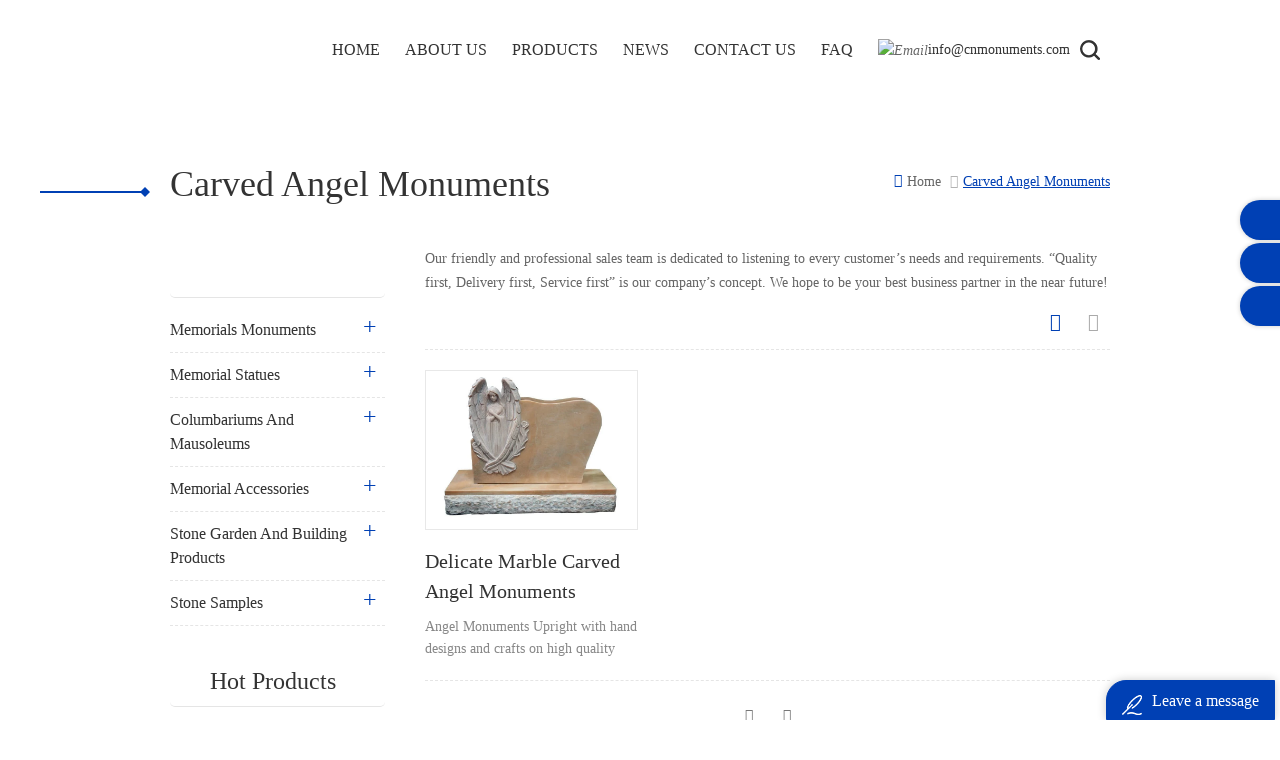

--- FILE ---
content_type: text/html; charset=UTF-8
request_url: https://www.cnmonuments.com/tag/carved-angel-monuments
body_size: 16841
content:
<!DOCTYPE html>
<html lang="zh-CN">

<head>
  <meta charset="utf-8">
  <meta http-equiv="X-UA-Compatible" content="IE=edge">
  <meta name="viewport" content="width=device-width, initial-scale=1">
  <link rel="author" href="https://www.wpme.cn" title="by wpme.cn" />
  <title>Carved Angel Monuments &#8211; Huian Boda Stone-China Granite Headstone and Memorial Monuments Manufacturer</title>
<meta name='robots' content='max-image-preview:large' />
	<style>img:is([sizes="auto" i], [sizes^="auto," i]) { contain-intrinsic-size: 3000px 1500px }</style>
	<meta name="viewport" content="width=device-width, initial-scale=1"><link rel='dns-prefetch' href='//www.googletagmanager.com' />
<link rel="alternate" type="application/rss+xml" title="Huian Boda Stone-China Granite Headstone and Memorial Monuments Manufacturer &raquo; Feed" href="https://www.cnmonuments.com/feed" />
<link rel="alternate" type="application/rss+xml" title="Huian Boda Stone-China Granite Headstone and Memorial Monuments Manufacturer &raquo; Comments Feed" href="https://www.cnmonuments.com/comments/feed" />
<link rel="alternate" type="application/rss+xml" title="Huian Boda Stone-China Granite Headstone and Memorial Monuments Manufacturer &raquo; Carved Angel Monuments Tag Feed" href="https://www.cnmonuments.com/tag/carved-angel-monuments/feed" />
<script>
window._wpemojiSettings = {"baseUrl":"https:\/\/s.w.org\/images\/core\/emoji\/16.0.1\/72x72\/","ext":".png","svgUrl":"https:\/\/s.w.org\/images\/core\/emoji\/16.0.1\/svg\/","svgExt":".svg","source":{"concatemoji":"https:\/\/www.cnmonuments.com\/wp-includes\/js\/wp-emoji-release.min.js?ver=6.8.2"}};
/*! This file is auto-generated */
!function(s,n){var o,i,e;function c(e){try{var t={supportTests:e,timestamp:(new Date).valueOf()};sessionStorage.setItem(o,JSON.stringify(t))}catch(e){}}function p(e,t,n){e.clearRect(0,0,e.canvas.width,e.canvas.height),e.fillText(t,0,0);var t=new Uint32Array(e.getImageData(0,0,e.canvas.width,e.canvas.height).data),a=(e.clearRect(0,0,e.canvas.width,e.canvas.height),e.fillText(n,0,0),new Uint32Array(e.getImageData(0,0,e.canvas.width,e.canvas.height).data));return t.every(function(e,t){return e===a[t]})}function u(e,t){e.clearRect(0,0,e.canvas.width,e.canvas.height),e.fillText(t,0,0);for(var n=e.getImageData(16,16,1,1),a=0;a<n.data.length;a++)if(0!==n.data[a])return!1;return!0}function f(e,t,n,a){switch(t){case"flag":return n(e,"\ud83c\udff3\ufe0f\u200d\u26a7\ufe0f","\ud83c\udff3\ufe0f\u200b\u26a7\ufe0f")?!1:!n(e,"\ud83c\udde8\ud83c\uddf6","\ud83c\udde8\u200b\ud83c\uddf6")&&!n(e,"\ud83c\udff4\udb40\udc67\udb40\udc62\udb40\udc65\udb40\udc6e\udb40\udc67\udb40\udc7f","\ud83c\udff4\u200b\udb40\udc67\u200b\udb40\udc62\u200b\udb40\udc65\u200b\udb40\udc6e\u200b\udb40\udc67\u200b\udb40\udc7f");case"emoji":return!a(e,"\ud83e\udedf")}return!1}function g(e,t,n,a){var r="undefined"!=typeof WorkerGlobalScope&&self instanceof WorkerGlobalScope?new OffscreenCanvas(300,150):s.createElement("canvas"),o=r.getContext("2d",{willReadFrequently:!0}),i=(o.textBaseline="top",o.font="600 32px Arial",{});return e.forEach(function(e){i[e]=t(o,e,n,a)}),i}function t(e){var t=s.createElement("script");t.src=e,t.defer=!0,s.head.appendChild(t)}"undefined"!=typeof Promise&&(o="wpEmojiSettingsSupports",i=["flag","emoji"],n.supports={everything:!0,everythingExceptFlag:!0},e=new Promise(function(e){s.addEventListener("DOMContentLoaded",e,{once:!0})}),new Promise(function(t){var n=function(){try{var e=JSON.parse(sessionStorage.getItem(o));if("object"==typeof e&&"number"==typeof e.timestamp&&(new Date).valueOf()<e.timestamp+604800&&"object"==typeof e.supportTests)return e.supportTests}catch(e){}return null}();if(!n){if("undefined"!=typeof Worker&&"undefined"!=typeof OffscreenCanvas&&"undefined"!=typeof URL&&URL.createObjectURL&&"undefined"!=typeof Blob)try{var e="postMessage("+g.toString()+"("+[JSON.stringify(i),f.toString(),p.toString(),u.toString()].join(",")+"));",a=new Blob([e],{type:"text/javascript"}),r=new Worker(URL.createObjectURL(a),{name:"wpTestEmojiSupports"});return void(r.onmessage=function(e){c(n=e.data),r.terminate(),t(n)})}catch(e){}c(n=g(i,f,p,u))}t(n)}).then(function(e){for(var t in e)n.supports[t]=e[t],n.supports.everything=n.supports.everything&&n.supports[t],"flag"!==t&&(n.supports.everythingExceptFlag=n.supports.everythingExceptFlag&&n.supports[t]);n.supports.everythingExceptFlag=n.supports.everythingExceptFlag&&!n.supports.flag,n.DOMReady=!1,n.readyCallback=function(){n.DOMReady=!0}}).then(function(){return e}).then(function(){var e;n.supports.everything||(n.readyCallback(),(e=n.source||{}).concatemoji?t(e.concatemoji):e.wpemoji&&e.twemoji&&(t(e.twemoji),t(e.wpemoji)))}))}((window,document),window._wpemojiSettings);
</script>
<style id='wp-emoji-styles-inline-css'>

	img.wp-smiley, img.emoji {
		display: inline !important;
		border: none !important;
		box-shadow: none !important;
		height: 1em !important;
		width: 1em !important;
		margin: 0 0.07em !important;
		vertical-align: -0.1em !important;
		background: none !important;
		padding: 0 !important;
	}
</style>
<link rel='stylesheet' id='wp-block-library-css' href='https://www.cnmonuments.com/wp-includes/css/dist/block-library/style.min.css?ver=6.8.2' media='all' />
<style id='wp-block-library-theme-inline-css'>
.wp-block-audio :where(figcaption){color:#555;font-size:13px;text-align:center}.is-dark-theme .wp-block-audio :where(figcaption){color:#ffffffa6}.wp-block-audio{margin:0 0 1em}.wp-block-code{border:1px solid #ccc;border-radius:4px;font-family:Menlo,Consolas,monaco,monospace;padding:.8em 1em}.wp-block-embed :where(figcaption){color:#555;font-size:13px;text-align:center}.is-dark-theme .wp-block-embed :where(figcaption){color:#ffffffa6}.wp-block-embed{margin:0 0 1em}.blocks-gallery-caption{color:#555;font-size:13px;text-align:center}.is-dark-theme .blocks-gallery-caption{color:#ffffffa6}:root :where(.wp-block-image figcaption){color:#555;font-size:13px;text-align:center}.is-dark-theme :root :where(.wp-block-image figcaption){color:#ffffffa6}.wp-block-image{margin:0 0 1em}.wp-block-pullquote{border-bottom:4px solid;border-top:4px solid;color:currentColor;margin-bottom:1.75em}.wp-block-pullquote cite,.wp-block-pullquote footer,.wp-block-pullquote__citation{color:currentColor;font-size:.8125em;font-style:normal;text-transform:uppercase}.wp-block-quote{border-left:.25em solid;margin:0 0 1.75em;padding-left:1em}.wp-block-quote cite,.wp-block-quote footer{color:currentColor;font-size:.8125em;font-style:normal;position:relative}.wp-block-quote:where(.has-text-align-right){border-left:none;border-right:.25em solid;padding-left:0;padding-right:1em}.wp-block-quote:where(.has-text-align-center){border:none;padding-left:0}.wp-block-quote.is-large,.wp-block-quote.is-style-large,.wp-block-quote:where(.is-style-plain){border:none}.wp-block-search .wp-block-search__label{font-weight:700}.wp-block-search__button{border:1px solid #ccc;padding:.375em .625em}:where(.wp-block-group.has-background){padding:1.25em 2.375em}.wp-block-separator.has-css-opacity{opacity:.4}.wp-block-separator{border:none;border-bottom:2px solid;margin-left:auto;margin-right:auto}.wp-block-separator.has-alpha-channel-opacity{opacity:1}.wp-block-separator:not(.is-style-wide):not(.is-style-dots){width:100px}.wp-block-separator.has-background:not(.is-style-dots){border-bottom:none;height:1px}.wp-block-separator.has-background:not(.is-style-wide):not(.is-style-dots){height:2px}.wp-block-table{margin:0 0 1em}.wp-block-table td,.wp-block-table th{word-break:normal}.wp-block-table :where(figcaption){color:#555;font-size:13px;text-align:center}.is-dark-theme .wp-block-table :where(figcaption){color:#ffffffa6}.wp-block-video :where(figcaption){color:#555;font-size:13px;text-align:center}.is-dark-theme .wp-block-video :where(figcaption){color:#ffffffa6}.wp-block-video{margin:0 0 1em}:root :where(.wp-block-template-part.has-background){margin-bottom:0;margin-top:0;padding:1.25em 2.375em}
</style>
<style id='classic-theme-styles-inline-css'>
/*! This file is auto-generated */
.wp-block-button__link{color:#fff;background-color:#32373c;border-radius:9999px;box-shadow:none;text-decoration:none;padding:calc(.667em + 2px) calc(1.333em + 2px);font-size:1.125em}.wp-block-file__button{background:#32373c;color:#fff;text-decoration:none}
</style>
<style id='global-styles-inline-css'>
:root{--wp--preset--aspect-ratio--square: 1;--wp--preset--aspect-ratio--4-3: 4/3;--wp--preset--aspect-ratio--3-4: 3/4;--wp--preset--aspect-ratio--3-2: 3/2;--wp--preset--aspect-ratio--2-3: 2/3;--wp--preset--aspect-ratio--16-9: 16/9;--wp--preset--aspect-ratio--9-16: 9/16;--wp--preset--color--black: #000000;--wp--preset--color--cyan-bluish-gray: #abb8c3;--wp--preset--color--white: #ffffff;--wp--preset--color--pale-pink: #f78da7;--wp--preset--color--vivid-red: #cf2e2e;--wp--preset--color--luminous-vivid-orange: #ff6900;--wp--preset--color--luminous-vivid-amber: #fcb900;--wp--preset--color--light-green-cyan: #7bdcb5;--wp--preset--color--vivid-green-cyan: #00d084;--wp--preset--color--pale-cyan-blue: #8ed1fc;--wp--preset--color--vivid-cyan-blue: #0693e3;--wp--preset--color--vivid-purple: #9b51e0;--wp--preset--gradient--vivid-cyan-blue-to-vivid-purple: linear-gradient(135deg,rgba(6,147,227,1) 0%,rgb(155,81,224) 100%);--wp--preset--gradient--light-green-cyan-to-vivid-green-cyan: linear-gradient(135deg,rgb(122,220,180) 0%,rgb(0,208,130) 100%);--wp--preset--gradient--luminous-vivid-amber-to-luminous-vivid-orange: linear-gradient(135deg,rgba(252,185,0,1) 0%,rgba(255,105,0,1) 100%);--wp--preset--gradient--luminous-vivid-orange-to-vivid-red: linear-gradient(135deg,rgba(255,105,0,1) 0%,rgb(207,46,46) 100%);--wp--preset--gradient--very-light-gray-to-cyan-bluish-gray: linear-gradient(135deg,rgb(238,238,238) 0%,rgb(169,184,195) 100%);--wp--preset--gradient--cool-to-warm-spectrum: linear-gradient(135deg,rgb(74,234,220) 0%,rgb(151,120,209) 20%,rgb(207,42,186) 40%,rgb(238,44,130) 60%,rgb(251,105,98) 80%,rgb(254,248,76) 100%);--wp--preset--gradient--blush-light-purple: linear-gradient(135deg,rgb(255,206,236) 0%,rgb(152,150,240) 100%);--wp--preset--gradient--blush-bordeaux: linear-gradient(135deg,rgb(254,205,165) 0%,rgb(254,45,45) 50%,rgb(107,0,62) 100%);--wp--preset--gradient--luminous-dusk: linear-gradient(135deg,rgb(255,203,112) 0%,rgb(199,81,192) 50%,rgb(65,88,208) 100%);--wp--preset--gradient--pale-ocean: linear-gradient(135deg,rgb(255,245,203) 0%,rgb(182,227,212) 50%,rgb(51,167,181) 100%);--wp--preset--gradient--electric-grass: linear-gradient(135deg,rgb(202,248,128) 0%,rgb(113,206,126) 100%);--wp--preset--gradient--midnight: linear-gradient(135deg,rgb(2,3,129) 0%,rgb(40,116,252) 100%);--wp--preset--font-size--small: 13px;--wp--preset--font-size--medium: 20px;--wp--preset--font-size--large: 36px;--wp--preset--font-size--x-large: 42px;--wp--preset--spacing--20: 0.44rem;--wp--preset--spacing--30: 0.67rem;--wp--preset--spacing--40: 1rem;--wp--preset--spacing--50: 1.5rem;--wp--preset--spacing--60: 2.25rem;--wp--preset--spacing--70: 3.38rem;--wp--preset--spacing--80: 5.06rem;--wp--preset--shadow--natural: 6px 6px 9px rgba(0, 0, 0, 0.2);--wp--preset--shadow--deep: 12px 12px 50px rgba(0, 0, 0, 0.4);--wp--preset--shadow--sharp: 6px 6px 0px rgba(0, 0, 0, 0.2);--wp--preset--shadow--outlined: 6px 6px 0px -3px rgba(255, 255, 255, 1), 6px 6px rgba(0, 0, 0, 1);--wp--preset--shadow--crisp: 6px 6px 0px rgba(0, 0, 0, 1);}:where(.is-layout-flex){gap: 0.5em;}:where(.is-layout-grid){gap: 0.5em;}body .is-layout-flex{display: flex;}.is-layout-flex{flex-wrap: wrap;align-items: center;}.is-layout-flex > :is(*, div){margin: 0;}body .is-layout-grid{display: grid;}.is-layout-grid > :is(*, div){margin: 0;}:where(.wp-block-columns.is-layout-flex){gap: 2em;}:where(.wp-block-columns.is-layout-grid){gap: 2em;}:where(.wp-block-post-template.is-layout-flex){gap: 1.25em;}:where(.wp-block-post-template.is-layout-grid){gap: 1.25em;}.has-black-color{color: var(--wp--preset--color--black) !important;}.has-cyan-bluish-gray-color{color: var(--wp--preset--color--cyan-bluish-gray) !important;}.has-white-color{color: var(--wp--preset--color--white) !important;}.has-pale-pink-color{color: var(--wp--preset--color--pale-pink) !important;}.has-vivid-red-color{color: var(--wp--preset--color--vivid-red) !important;}.has-luminous-vivid-orange-color{color: var(--wp--preset--color--luminous-vivid-orange) !important;}.has-luminous-vivid-amber-color{color: var(--wp--preset--color--luminous-vivid-amber) !important;}.has-light-green-cyan-color{color: var(--wp--preset--color--light-green-cyan) !important;}.has-vivid-green-cyan-color{color: var(--wp--preset--color--vivid-green-cyan) !important;}.has-pale-cyan-blue-color{color: var(--wp--preset--color--pale-cyan-blue) !important;}.has-vivid-cyan-blue-color{color: var(--wp--preset--color--vivid-cyan-blue) !important;}.has-vivid-purple-color{color: var(--wp--preset--color--vivid-purple) !important;}.has-black-background-color{background-color: var(--wp--preset--color--black) !important;}.has-cyan-bluish-gray-background-color{background-color: var(--wp--preset--color--cyan-bluish-gray) !important;}.has-white-background-color{background-color: var(--wp--preset--color--white) !important;}.has-pale-pink-background-color{background-color: var(--wp--preset--color--pale-pink) !important;}.has-vivid-red-background-color{background-color: var(--wp--preset--color--vivid-red) !important;}.has-luminous-vivid-orange-background-color{background-color: var(--wp--preset--color--luminous-vivid-orange) !important;}.has-luminous-vivid-amber-background-color{background-color: var(--wp--preset--color--luminous-vivid-amber) !important;}.has-light-green-cyan-background-color{background-color: var(--wp--preset--color--light-green-cyan) !important;}.has-vivid-green-cyan-background-color{background-color: var(--wp--preset--color--vivid-green-cyan) !important;}.has-pale-cyan-blue-background-color{background-color: var(--wp--preset--color--pale-cyan-blue) !important;}.has-vivid-cyan-blue-background-color{background-color: var(--wp--preset--color--vivid-cyan-blue) !important;}.has-vivid-purple-background-color{background-color: var(--wp--preset--color--vivid-purple) !important;}.has-black-border-color{border-color: var(--wp--preset--color--black) !important;}.has-cyan-bluish-gray-border-color{border-color: var(--wp--preset--color--cyan-bluish-gray) !important;}.has-white-border-color{border-color: var(--wp--preset--color--white) !important;}.has-pale-pink-border-color{border-color: var(--wp--preset--color--pale-pink) !important;}.has-vivid-red-border-color{border-color: var(--wp--preset--color--vivid-red) !important;}.has-luminous-vivid-orange-border-color{border-color: var(--wp--preset--color--luminous-vivid-orange) !important;}.has-luminous-vivid-amber-border-color{border-color: var(--wp--preset--color--luminous-vivid-amber) !important;}.has-light-green-cyan-border-color{border-color: var(--wp--preset--color--light-green-cyan) !important;}.has-vivid-green-cyan-border-color{border-color: var(--wp--preset--color--vivid-green-cyan) !important;}.has-pale-cyan-blue-border-color{border-color: var(--wp--preset--color--pale-cyan-blue) !important;}.has-vivid-cyan-blue-border-color{border-color: var(--wp--preset--color--vivid-cyan-blue) !important;}.has-vivid-purple-border-color{border-color: var(--wp--preset--color--vivid-purple) !important;}.has-vivid-cyan-blue-to-vivid-purple-gradient-background{background: var(--wp--preset--gradient--vivid-cyan-blue-to-vivid-purple) !important;}.has-light-green-cyan-to-vivid-green-cyan-gradient-background{background: var(--wp--preset--gradient--light-green-cyan-to-vivid-green-cyan) !important;}.has-luminous-vivid-amber-to-luminous-vivid-orange-gradient-background{background: var(--wp--preset--gradient--luminous-vivid-amber-to-luminous-vivid-orange) !important;}.has-luminous-vivid-orange-to-vivid-red-gradient-background{background: var(--wp--preset--gradient--luminous-vivid-orange-to-vivid-red) !important;}.has-very-light-gray-to-cyan-bluish-gray-gradient-background{background: var(--wp--preset--gradient--very-light-gray-to-cyan-bluish-gray) !important;}.has-cool-to-warm-spectrum-gradient-background{background: var(--wp--preset--gradient--cool-to-warm-spectrum) !important;}.has-blush-light-purple-gradient-background{background: var(--wp--preset--gradient--blush-light-purple) !important;}.has-blush-bordeaux-gradient-background{background: var(--wp--preset--gradient--blush-bordeaux) !important;}.has-luminous-dusk-gradient-background{background: var(--wp--preset--gradient--luminous-dusk) !important;}.has-pale-ocean-gradient-background{background: var(--wp--preset--gradient--pale-ocean) !important;}.has-electric-grass-gradient-background{background: var(--wp--preset--gradient--electric-grass) !important;}.has-midnight-gradient-background{background: var(--wp--preset--gradient--midnight) !important;}.has-small-font-size{font-size: var(--wp--preset--font-size--small) !important;}.has-medium-font-size{font-size: var(--wp--preset--font-size--medium) !important;}.has-large-font-size{font-size: var(--wp--preset--font-size--large) !important;}.has-x-large-font-size{font-size: var(--wp--preset--font-size--x-large) !important;}
:where(.wp-block-post-template.is-layout-flex){gap: 1.25em;}:where(.wp-block-post-template.is-layout-grid){gap: 1.25em;}
:where(.wp-block-columns.is-layout-flex){gap: 2em;}:where(.wp-block-columns.is-layout-grid){gap: 2em;}
:root :where(.wp-block-pullquote){font-size: 1.5em;line-height: 1.6;}
</style>
<link rel='stylesheet' id='contact-form-7-css' href='https://www.cnmonuments.com/wp-content/plugins/contact-form-7/includes/css/styles.css?ver=5.6.2' media='all' />
<link rel='stylesheet' id='font-awesome-css' href='https://www.cnmonuments.com/wp-content/themes/oceanwp/assets/fonts/fontawesome/css/all.min.css?ver=5.15.1' media='all' />
<link rel='stylesheet' id='simple-line-icons-css' href='https://www.cnmonuments.com/wp-content/themes/oceanwp/assets/css/third/simple-line-icons.min.css?ver=2.4.0' media='all' />
<link rel='stylesheet' id='oceanwp-style-css' href='https://www.cnmonuments.com/wp-content/themes/oceanwp/assets/css/style.min.css?ver=4.1' media='all' />
<script src="https://www.cnmonuments.com/wp-content/plugins/helper-lite-for-pagespeed/js/hlfp_passive_events.min.js?ver=6.8.2" id="hlfp_passive_events-js"></script>

<!-- Google Analytics snippet added by Site Kit -->
<script src="https://www.googletagmanager.com/gtag/js?id=UA-226535286-1" id="google_gtagjs-js" async></script>
<script id="google_gtagjs-js-after">
window.dataLayer = window.dataLayer || [];function gtag(){dataLayer.push(arguments);}
gtag('set', 'linker', {"domains":["www.cnmonuments.com"]} );
gtag("js", new Date());
gtag("set", "developer_id.dZTNiMT", true);
gtag("config", "UA-226535286-1", {"anonymize_ip":true});
gtag("config", "G-4P7CB08ES0");
</script>

<!-- End Google Analytics snippet added by Site Kit -->
<link rel="https://api.w.org/" href="https://www.cnmonuments.com/wp-json/" /><link rel="alternate" title="JSON" type="application/json" href="https://www.cnmonuments.com/wp-json/wp/v2/tags/366" /><link rel="EditURI" type="application/rsd+xml" title="RSD" href="https://www.cnmonuments.com/xmlrpc.php?rsd" />
<meta name="generator" content="WordPress 6.8.2" />
<meta name="generator" content="Site Kit by Google 1.81.0" />
<!-- Google AdSense snippet added by Site Kit -->
<meta name="google-adsense-platform-account" content="ca-host-pub-2644536267352236">
<meta name="google-adsense-platform-domain" content="sitekit.withgoogle.com">
<!-- End Google AdSense snippet added by Site Kit -->
<link rel="icon" href="https://www.cnmonuments.com/wp-content/uploads/2025/10/20251013117-32x32.jpg" sizes="32x32" />
<link rel="icon" href="https://www.cnmonuments.com/wp-content/uploads/2025/10/20251013117-192x192.jpg" sizes="192x192" />
<link rel="apple-touch-icon" href="https://www.cnmonuments.com/wp-content/uploads/2025/10/20251013117-180x180.jpg" />
<meta name="msapplication-TileImage" content="https://www.cnmonuments.com/wp-content/uploads/2025/10/20251013117-270x270.jpg" />
		<style id="wp-custom-css">
			.ny-con-link{display:none !important}.m.m-02{display:none}.m-more.textleft{text-align:left;margin-top:20px}ul.nav-heng>li{margin:0 25px 0 0}ul.nav-heng>li>a{font-size:16px}.hd-em-hover{margin-top:38px}.small-mdzz .hd-em-hover{margin-top:18px}.hd-em-hover a:hover{color:#333;text-decoration:underline}/* 新增页面-专业石材制造商css *//* .m-service{margin-top:50px}*/.pg-title{font-size:32px;font-weight:600;color:#0040b4;text-align:center;margin-bottom:56px}.m-service .m-sl h3,.m-service h3{font-weight:600;text-align:center;color:#333;font-size:30px;margin:20px 0 30px}.m-service .m-sv-bt h3{color:#0040b4;text-align:left;font-weight:600}.m-service .m-sl .m-3j-cp h2{font-weight:600;color:#333;text-align:center;font-size:32px}.m-service .m-sv-bt p{margin:30px 0}.m-service .m-3j-cp span{color:#333;text-align:center;display:block;margin:20px 0;font-size:18px;font-weight:600}.m-service .m-3j-cp p,.m-ofa p{text-align:center}.m-manufacturer p{color:#333;font-size:15px}.m-manufacturer .m-sl{display:grid;grid-template-columns:repeat(3,1fr);margin-bottom:40px;gap:30px}.m-pd-show >h3{color:#0040b4;font-size:30px;font-weight:600;text-align:left;margin:60px 0 40px 0}.m-pd-show ul.pd-sh-list{display:grid;grid-template-columns:repeat(3,1fr);gap:20px}.m-pd-show ul li.m-3j-cp{padding:10px 10px 30px 10px;border:1px solid #e8e8e8}.m-pd-show .m-more.textleft{text-align:center;margin-top:10px}.m-pd-show div.m-more a{line-height:28px}.m-ofa{margin:60px 0 60px 0}.m-manufacturer .m-ofa .m-sl .m-3j-cp h3{color:#333;text-align:center;margin-bottom:22px;font-weight:600}.m-ofa .m-sv-bt h3,.m-ofa .m-sv-bt h3,.m-cpp .m-sv-bt h3,.m-qa .m-sv-bt h3,.m-manufacturer div#gacliuyan .m-sv-bt h3{color:#0040b4;font-size:30px;text-align:left;margin-bottom:40px;font-weight:600}.m-cpp .m-sl .m-3j-cp{border:1px solid #eee;padding:30px}.m-cpp h3{color:#333;font-size:18px;text-align:center;margin-bottom:12px;font-weight:600}.m-cpp img{height:200px;width:auto}.m-cpp .m-3j-cp{text-align:center}.m-qa{margin:60px 0 0 0}.m-manufacturer .m-qa-nr p{font-size:18px;margin:20px 0}.m-manufacturer .m-qa-nr p strong{line-height:2}.m-qa .m-qa-nr{margin-bottom:-44px}div#mm-db-lianxi{padding-top:80px}div#mm-db-lianxi .m-sv-bt{margin-bottom:30px}.m-manufacturer div#gacliuyan{width:800px;float:none;padding-top:60px}@media (max-width:1300px) and (min-width:1000px){.m-h .logo{width:200px}}@media (max-width:992px){.logo a img{width:270px !important;margin-top:15px}.attr-nav{right:0!important}}body .captcha-image{border-color:#ddd;border-radius:20px}@media (max-width:767px){div.mobile-menu-area .container{position:static}div.mobile-menu-area nav.mean-nav{position:absolute;top:90px;left:0;right:auto;z-index:100000;background:#fff}div.attr-nav{top:35px;right:6px !important}.hd-em-hover{margin-top:58px;float:left !important}div.mobile-menu-area{width:50px;float:right}.m-manufacturer .m-sl,.m-pd-show ul.pd-sh-list{grid-template-columns:repeat(1,1fr);gap:10px}.m-manufacturer div#gacliuyan{width:100%}}		</style>
		<!-- OceanWP CSS -->
<style type="text/css">
/* Header CSS */#site-header.has-header-media .overlay-header-media{background-color:rgba(0,0,0,0.5)}
</style>
  <meta name="keywords" content="">
  <meta name="description" content="">
    <link href="/template/images/logo-icon.png" rel="shortcut icon">
    <link type="text/css" rel="stylesheet" href="https://www.cnmonuments.com/wp-content/themes/wpme/static/css/bootstrap.css" />
    <link type="text/css" rel="stylesheet" href="https://www.cnmonuments.com/wp-content/themes/wpme/static/css/style.css" />
    <link type="text/css" rel="stylesheet" href="https://www.cnmonuments.com/wp-content/themes/wpme/static/css/flexnav.css" />
    <link type="text/css" rel="stylesheet" href="https://www.cnmonuments.com/wp-content/themes/wpme/static/css/font-awesome.min.css" />
    <link type="text/css" rel="stylesheet" href="https://www.cnmonuments.com/wp-content/themes/wpme/static/css/meanmenu.min.css" />
    <!--[if it ie9]
        <script src="https://www.cnmonuments.com/wp-content/themes/wpme/static/js/html5shiv.min.js"></script>
        <script src="https://www.cnmonuments.com/wp-content/themes/wpme/static/js/respond.min.js"></script>
    -->
    <!--[if IE 8]>
        <script src="https://www.cnmonuments.com/wp-content/themes/wpme/static/js/html5shiv.js"></script>
        <script src="https://www.cnmonuments.com/wp-content/themes/wpme/static/js/respond.min.js"></script>
    <![endif]-->
    <script language="javascript" src="https://www.cnmonuments.com/wp-content/themes/wpme/static/js/jquery-1.8.0.min.js"></script>  </head>

<body data-rsssl=1 class="archive tag tag-carved-angel-monuments tag-366 wp-embed-responsive wp-theme-oceanwp wp-child-theme-wpme oceanwp-theme dropdown-mobile default-breakpoint has-sidebar content-right-sidebar has-topbar has-breadcrumbs">
        <div class="m m-head clearfix">
        <div class="m-box">
            <div class="m-h clearfix">
                <div class="logo">
                    <h1><a class="logo-01" href="/"><img src="https://www.cnmonuments.com/wp-content/uploads/2021/11/20211115570.png"
                                alt="" /></a></h1>

                </div>
                
                <div class="attr-nav">
                    <div class="search">
                        <a rel="nofollow" href="#">
                        </a>
                    </div>
                </div>
                
<div class="hd-em-hover" style="display: inline-block;float: right;"><i><img src="https://www.cnmonuments.com/wp-content/themes/wpme/static/picture/f-con-04.png" alt="Email" /></i><a rel="nofollow" href="mailto:info@cnmonuments.com">info@cnmonuments.com</a></div>            

                <ul class="nav-heng">
 							<li>
					<a href="https://www.cnmonuments.com/">Home</a>
																									</li>
							<li>
					<a href="https://www.cnmonuments.com/about-us">ABOUT US</a>
																									</li>
							<li>
					<a href="https://www.cnmonuments.com/?cat=3">Products</a>
																					                    <div class="nav-heng-box">
						<ul class="clearfix">
															<li>
                                <p>
								    <a href="https://www.cnmonuments.com/products/memorials-monuments">
                                    <img src="https://www.cnmonuments.com/wp-content/uploads/2022/04/93194e9488c2bd09ad5f0c797cbdb623.jpg" /></a>
                                </p>
                                    <span><a href="https://www.cnmonuments.com/products/memorials-monuments">Memorials Monuments</a></span>
								</li>
															<li>
                                <p>
								    <a href="https://www.cnmonuments.com/products/memorial-statues">
                                    <img src="https://www.cnmonuments.com/wp-content/uploads/2022/02/e664a461981c1a5e12dd540877277c03.jpg" /></a>
                                </p>
                                    <span><a href="https://www.cnmonuments.com/products/memorial-statues">Memorial Statues</a></span>
								</li>
															<li>
                                <p>
								    <a href="https://www.cnmonuments.com/products/columbariums-and-mausoleums">
                                    <img src="https://www.cnmonuments.com/wp-content/uploads/2022/02/c66755a83c3dd28e13945734e49fba2f.jpg" /></a>
                                </p>
                                    <span><a href="https://www.cnmonuments.com/products/columbariums-and-mausoleums">Columbariums and Mausoleums</a></span>
								</li>
															<li>
                                <p>
								    <a href="https://www.cnmonuments.com/products/memorial-accessories">
                                    <img src="https://www.cnmonuments.com/wp-content/uploads/2022/02/59e7ddea2cacef2188ad6216405735f5.jpg" /></a>
                                </p>
                                    <span><a href="https://www.cnmonuments.com/products/memorial-accessories">Memorial Accessories</a></span>
								</li>
															<li>
                                <p>
								    <a href="https://www.cnmonuments.com/products/stone-garden-and-building-products">
                                    <img src="https://www.cnmonuments.com/wp-content/uploads/2022/02/4e3af00297aeeec86d27270b52b63a39.jpg" /></a>
                                </p>
                                    <span><a href="https://www.cnmonuments.com/products/stone-garden-and-building-products">Stone Garden And Building Products</a></span>
								</li>
															<li>
                                <p>
								    <a href="https://www.cnmonuments.com/products/stone-samples">
                                    <img src="https://www.cnmonuments.com/wp-content/uploads/2022/04/1b3342847209bb7f8af7ffc56db8bcca.jpg" /></a>
                                </p>
                                    <span><a href="https://www.cnmonuments.com/products/stone-samples">Stone Samples</a></span>
								</li>
													</ul>
                    </div>
									</li>
							<li>
					<a href="https://www.cnmonuments.com/?cat=1">News</a>
																									</li>
							<li>
					<a href="https://www.cnmonuments.com/contact-us">CONTACT US</a>
																									</li>
							<li>
					<a href="https://www.cnmonuments.com/faq">FAQ</a>
																									</li>
			                </ul>


                <style>

                </style>
                <div class="mobile-menu-area">
                    <div class="container">
                        <div class="row">
                            <nav id="mobile-menu">
                                <ul class="clearfix">
                                
 							<li>
					<a href="https://www.cnmonuments.com/">Home</a>
																									</li>
							<li>
					<a href="https://www.cnmonuments.com/about-us">ABOUT US</a>
																									</li>
							<li>
					<a href="https://www.cnmonuments.com/?cat=3">Products</a>
																											<ul>
															<li><a href="https://www.cnmonuments.com/products/memorials-monuments">Memorials Monuments</a></li>
															<li><a href="https://www.cnmonuments.com/products/memorial-statues">Memorial Statues</a></li>
															<li><a href="https://www.cnmonuments.com/products/columbariums-and-mausoleums">Columbariums and Mausoleums</a></li>
															<li><a href="https://www.cnmonuments.com/products/memorial-accessories">Memorial Accessories</a></li>
															<li><a href="https://www.cnmonuments.com/products/stone-garden-and-building-products">Stone Garden And Building Products</a></li>
															<li><a href="https://www.cnmonuments.com/products/stone-samples">Stone Samples</a></li>
													</ul>
									</li>
							<li>
					<a href="https://www.cnmonuments.com/?cat=1">News</a>
																									</li>
							<li>
					<a href="https://www.cnmonuments.com/contact-us">CONTACT US</a>
																									</li>
							<li>
					<a href="https://www.cnmonuments.com/faq">FAQ</a>
																									</li>
			                                </ul>
                            </nav>
                        </div>
                    </div>
                </div>
                <div class="top-search">
                    <div class="top-searchW">
                        <span class="input-group-addon close-search"><i class="fa fa-times"></i></span>
                        <div class="input-group">
                            <form action='/' class="header_search clearfix">
                                <input name="s" onkeydown="javascript:enterIn(event);" type="text" class="search_main form-control" placeholder="search...">
                                <input type="submit" class="search_btn btn_search1" value="">
                            </form>
                        </div>
                    </div>
                </div>
            </div>
        </div>
    </div>    
<div class="main page-banner">
        <div class="banner-yy"></div>
<a href="javascript:void(0);" rel="nofollow" > <img src="" alt=""/></a>               
       </div>
    <div class="m main-mbx">
        <div class="m-box">
            <div class="main-0j clearfix">
                <div class="m-bt">
                    <i><img src="https://www.cnmonuments.com/wp-content/themes/wpme/static/picture/bt-i-00.png" alt="" /></i>
                    <div><span>Carved Angel Monuments</span></div>
                </div>
                <div class="mbx-nr">
                        <a class="home" href="/">
                        <i class="fa fa-home"></i>home</a>
                          
 <i class="fa fa-angle-right"></i><span>Carved Angel Monuments</span>
   
                </div>
            </div>
        </div>
    </div>
    <!--5.0-->
    <div class="m-ny">
        <div class="m-box clearfix">
            <div class="main-body clearfix">
                
                <div class="main-right clearfix">
                        
                 
             	<div class="pro-text">Our friendly and professional sales team is dedicated to listening to 
every customer’s needs and requirements. “Quality first, Delivery first,
 Service first” is our company’s concept. We hope to be your best 
business partner in the near future!  </div>
                
                    <div id="cbp-vm" class="cbp-vm-switcher cbp-vm-view-grid">
                        <div class="cbp-vm-options">
                            <a rel="nofollow" href="#" class="cbp-vm-icon cbp-vm-grid cbp-vm-selected" data-view="cbp-vm-view-grid">Grid View</a>
                            <a rel="nofollow" href="#" class="cbp-vm-icon cbp-vm-list" data-view="cbp-vm-view-list">List View</a>
                        </div>
                        <ul class="clearfix row">

                                         
                            <li class="">
                                <div class="cbp-div">
                                    <a class="cbp-vm-image" href="https://www.cnmonuments.com/products/memorials-monuments/angel-memorials/delicate-marble-carved-angel-monuments-upright.html"><span><img id="product_detail_img"  alt="Delicate Marble Carved Angel Monuments Upright" src="https://www.cnmonuments.com/wp-content/uploads/2022/04/831aa557964a9de8cb5954d26a597d9e.jpg" /></span></a>
                                    <div class="cbp-list-center">
                                        <a href="https://www.cnmonuments.com/products/memorials-monuments/angel-memorials/delicate-marble-carved-angel-monuments-upright.html" class="cbp-title">Delicate Marble Carved Angel Monuments Upright</a>
                                        <div class="cbp-vm-details">Angel Monuments Upright  with hand designs and crafts on high quality orange marble. <a href="https://www.cnmonuments.com/products/memorials-monuments/angel-memorials/delicate-marble-carved-angel-monuments-upright.html" class="read-more">Read More</a></div>
                                            <div class="tags">
                                                <span>tags : </span>
                                                                                                                                                     <a href="https://www.cnmonuments.com/tag/angel-monuments-upright">Angel Monuments Upright</a>
                                                                                                     <a href="https://www.cnmonuments.com/tag/carved-angel-monuments">Carved Angel Monuments</a>
                                                                                                     <a href="https://www.cnmonuments.com/tag/marble-angel-monuments">Marble Angel Monuments</a>
                                                                                                     <a href="https://www.cnmonuments.com/tag/upright-angel-monuments">Upright Angel Monuments</a>
                                                                                            </div>
                                        <div class="m-more">
                                                <span><a href="https://www.cnmonuments.com/products/memorials-monuments/angel-memorials/delicate-marble-carved-angel-monuments-upright.html" class="cbp-list-view">read more</a></span>
                                        </div>
                                    </div>
                                </div>
                            </li>
                                                    </ul>
                    </div>
                    <script type="text/javascript" src="https://www.cnmonuments.com/wp-content/themes/wpme/static/js/cbpviewmodeswitch.js"></script>
                    <ul class="page_num clearfix ">
                    <ul>
                        <li class="page-i-left">
						<a href="" class="prev ">
						<i class="fa fa-angle-double-left"></i>
						</a>
						</li>
						                            </li>
                            <li class="page-i-right">
							<a href="" class="next ">
							<i class="fa fa-angle-double-right"></i>
							</a>
							</li>
                    </ul>
                    </ul>                    
                </div>
      
             <div class="main-left">
                    <div id="right_column" class="left-nav column clearfix">
                        <section class="block blockcms column_box">
                            <span><em>
                        <p>categories</p></em><i class="column_icon_toggle icon-plus-sign"></i></span>
                        <div class="htmleaf-content toggle_content">
                                <div class="tree-box">
                                     <ul class="tree">
            				<li><a href="https://www.cnmonuments.com/products/memorials-monuments">Memorials Monuments</a>
                            <ul>
														<li><a href="https://www.cnmonuments.com/products/memorials-monuments/granite-memorial-benches">Granite Memorial Benches</a></li>
														<li><a href="https://www.cnmonuments.com/products/memorials-monuments/carved-flowers-headstones">Carved Flowers Headstones</a></li>
														<li><a href="https://www.cnmonuments.com/products/memorials-monuments/custom-memorials">Custom Memorials</a></li>
														<li><a href="https://www.cnmonuments.com/products/memorials-monuments/exclusive-memorials">Exclusive Memorials</a></li>
														<li><a href="https://www.cnmonuments.com/products/memorials-monuments/cross-headstones">Cross Headstones</a></li>
														<li><a href="https://www.cnmonuments.com/products/memorials-monuments/cemetery-markers">Cemetery Markers</a></li>
														<li><a href="https://www.cnmonuments.com/products/memorials-monuments/uk-style-tombstones">UK Style Tombstones</a></li>
														<li><a href="https://www.cnmonuments.com/products/memorials-monuments/heart-shaped-monuments">Heart Shaped Monuments</a></li>
														<li><a href="https://www.cnmonuments.com/products/memorials-monuments/austrian-tombstones">Austrian Tombstones</a></li>
														<li><a href="https://www.cnmonuments.com/products/memorials-monuments/angel-memorials">Angel Memorials</a></li>
														<li><a href="https://www.cnmonuments.com/products/memorials-monuments/book-headstones">Book Headstones</a></li>
														<li><a href="https://www.cnmonuments.com/products/memorials-monuments/australian-tombstones">Australian Tombstones</a></li>
														<li><a href="https://www.cnmonuments.com/products/memorials-monuments/norwegian-tombstones">Norwegian Tombstones</a></li>
														<li><a href="https://www.cnmonuments.com/products/memorials-monuments/tree-headstones-designs">Tree Headstones Designs</a></li>
														<li><a href="https://www.cnmonuments.com/products/memorials-monuments/american-tombstones">American Tombstones</a></li>
														</ul>                               
                </li>
									<li><a href="https://www.cnmonuments.com/products/memorial-statues">Memorial Statues</a>
                            <ul>
														<li><a href="https://www.cnmonuments.com/products/memorial-statues/angel-statues">Angel Statues</a></li>
														<li><a href="https://www.cnmonuments.com/products/memorial-statues/horse-statues">Horse Statues</a></li>
														<li><a href="https://www.cnmonuments.com/products/memorial-statues/dog-statues">Dog Statues</a></li>
														<li><a href="https://www.cnmonuments.com/products/memorial-statues/car-statues">Car Statues</a></li>
														</ul>                               
                </li>
									<li><a href="https://www.cnmonuments.com/products/columbariums-and-mausoleums">Columbariums and Mausoleums</a>
                            <ul>
														<li><a href="https://www.cnmonuments.com/products/columbariums-and-mausoleums/columbariums">Columbariums</a></li>
														<li><a href="https://www.cnmonuments.com/products/columbariums-and-mausoleums/mausoleums">Mausoleums</a></li>
														</ul>                               
                </li>
									<li><a href="https://www.cnmonuments.com/products/memorial-accessories">Memorial Accessories</a>
                            <ul>
														<li><a href="https://www.cnmonuments.com/products/memorial-accessories/cemetery-vases">Cemetery Vases</a></li>
														<li><a href="https://www.cnmonuments.com/products/memorial-accessories/memorial-plaques">Memorial Plaques</a></li>
														<li><a href="https://www.cnmonuments.com/products/memorial-accessories/cremation-urns">Cremation Urns</a></li>
														<li><a href="https://www.cnmonuments.com/products/memorial-accessories/granite-memorial-lanterns">Granite Memorial Lanterns</a></li>
														</ul>                               
                </li>
									<li><a href="https://www.cnmonuments.com/products/stone-garden-and-building-products">Stone Garden And Building Products</a>
                            <ul>
														<li><a href="https://www.cnmonuments.com/products/stone-garden-and-building-products/stone-basin">Stone Basin</a></li>
														<li><a href="https://www.cnmonuments.com/products/stone-garden-and-building-products/stone-fountain">Stone Fountain</a></li>
														<li><a href="https://www.cnmonuments.com/products/stone-garden-and-building-products/stone-table-garden">Stone Table Garden</a></li>
														<li><a href="https://www.cnmonuments.com/products/stone-garden-and-building-products/garden-sculptures">Garden Sculptures</a></li>
														</ul>                               
                </li>
									<li><a href="https://www.cnmonuments.com/products/stone-samples">Stone Samples</a>
                            <ul>
														<li><a href="https://www.cnmonuments.com/products/stone-samples/stone-samples-stone-samples">Stone Samples</a></li>
														</ul>                               
                </li>
					                                    </ul>      
                                    <script>
                                    $(function() {
                                        $(".tree").treemenu({
                                            delay: 300
                                        }).openActive();
                                    });
                                    </script>
                                </div>
                            </div>
                        </section>
                        
                        
                        
                        
                        
                    </div>
                    <div id="right_column" class="left-hot column  clearfix">
                        <section class="block blockcms column_box">
                            <span><em>
                        <p>hot products</p></em><i class="column_icon_toggle icon-plus-sign"></i></span>
                            <div class="htmleaf-content toggle_content">
                                <div class="fen-cp">
                                    <ul>
                                        
                                                                                                                                                                                                                                                                                                                                                                                                                                                                                                                                                                                                                                                                                                                                             
                                 
                                    </ul>
                                </div>
                            </div>
                        </section>
                    </div>
                </div>

 
            </div>
        </div>
    </div>    

    
    <div class="m m-f"
        style="background:url(https://www.cnmonuments.com/wp-content/themes/wpme/static/images/8928a0044a5867013f95951ea34f5013.jpg) no-repeat center top 0px;background-size:cover;background-attachment: fixed;">
        <div class="m-f-01">
            <div class="m-box">
                <div class="footer clearfix">
                    <div id="right_column" class="fot_links fot_links-01">
                        <section id="blockbestsellers" class="block products_block column_box">
                            <span class="fot_title"><em>Contact us</em><i class="fa fa-chevron-down"></i></span>
                            <div class="block_content">
                                <div class="m-f-con">
                                                                        <p><i><img src="https://www.cnmonuments.com/wp-content/themes/wpme/static/picture/f-con-01.png" alt="Address" /></i><span>Chaole industrial district ,Chongwu town,Huian,Fujian,362131,China</span></p>

                                    <p><i><img src="https://www.cnmonuments.com/wp-content/themes/wpme/static/picture/f-con-02.png" alt="phone" /></i><a rel="nofollow"
                                            href="tel:+86-13599504114">+86-13599504114</a></p>


                                    <p><i><img src="https://www.cnmonuments.com/wp-content/themes/wpme/static/picture/f-con-03.png" alt="WhatsApp" /></i><a rel="nofollow"
                                            href="whatsapp://send?phone=+86-13599504114">+86-13599504114</a></p>
                                            


                                    <p><i><img src="https://www.cnmonuments.com/wp-content/themes/wpme/static/picture/f-con-04.png" alt="Email" /></i><a rel="nofollow"
                                            href="mailto:info@cnmonuments.com">info@cnmonuments.com</a></p>


                                </div>
                            </div>
                        </section>

                        <div class="ny-con-link">
                                                    <a rel="nofollow" target="_blank"
                                href="http://#1"><img
                                    src="https://www.cnmonuments.com/wp-content/themes/wpme/static/picture/9055910a9bb61682666008e625cfbed4.jpg" alt="LinkedIn" /></a>
                                    
                            <a rel="nofollow" target="_blank" href="http://#2"><img
                                    src="https://www.cnmonuments.com/wp-content/themes/wpme/static/picture/fd55155c5301abcddf16edd941975c82.jpg" alt="facebook" /></a>


                            <a rel="nofollow" target="_blank" href="http://#3"><img
                                    src="https://www.cnmonuments.com/wp-content/themes/wpme/static/picture/c93b938438b1231618781baad565bf73.jpg" alt="Pinterest" /></a>


                            <a rel="nofollow" target="_blank" href="http://#4"><img
                                    src="https://www.cnmonuments.com/wp-content/themes/wpme/static/picture/655f89665ba5dd82ce18516b4c1930c8.jpg" alt="youtube" /></a>


                            <a rel="nofollow" target="_blank" href="http://#5"><img
                                    src="https://www.cnmonuments.com/wp-content/themes/wpme/static/picture/9348fa4dde069d3d472f423fb6e0b414.jpg" alt="twitter" /></a>


                            <a rel="nofollow" target="_blank" href="http://#6"><img
                                    src="https://www.cnmonuments.com/wp-content/themes/wpme/static/picture/6c808860509a483997d757c25b0540cd.jpg" alt="blogger" /></a>

                        </div>
                    </div>
                    <div id="right_column" class="fot_links fot_links-02">
                        <section id="blockbestsellers" class="block products_block column_box">
                            <span class="fot_title"><em>need help</em><i class="fa fa-chevron-down"></i></span>
                            <div class="block_content toggle_content">
                                <ul>
                                                                                    <li><a href="/products">Products</a></li>
                                                        <li><a href="/about-us">About Us</a></li>
                                                        <li><a href="/contact-us">Contact Us</a></li>
                                                        <li><a href="/news">News</a></li>
                                                        <li><a href="/">Blog</a></li>
                                                            </ul>
                            </div>
                        </section>
                    </div>
                    <div id="right_column" class="fot_links fot_links-03">
                        <section id="blockbestsellers" class="block products_block column_box">
                            <span class="fot_title"><em>hot tags</em><i class="fa fa-chevron-down"></i></span>
                            <div class="block_content toggle_content">
                                <ul>
                                                                                                            <li><a href="/tag/aurora-granite-headstones">Angel Heart Headstone</a></li>
                                                                        <li><a href="/tag/granite-memorial-benches">granite memorial benches</a></li>
                                                                        <li><a href="/tag/Open-Book-Headstones">Open Book Headstones</a></li>
                                                                        <li><a href="/tag/Tree-Shaped-Headstones">Tree Shaped Headstones</a></li>
                                                                        <li><a href="/tag/Carved-Rose-Headstones">Carved Rose Headstones</a></li>
                                                                        <li><a href="/tag/Etched-Cemetery-Monument">Etched Cemetery Monument</a></li>
                                                                        <li><a href="/tag/Double-Angel-Heart-Headstone">Double Angel Heart Headstone</a></li>
                                                                        <li><a href="/tag/Angel-Memorial-Benches">Angel Memorial Benches</a></li>
                                                                        <li><a href="/tag/Upright-Angel-Monuments">Upright Angel Monuments</a></li>
                                                                        <li><a href="/tag/Carved-Cross-Headstone">Carved Cross Headstone</a></li>
                                                                    </ul>
                            </div>
                        </section>
                    </div>
                    <div id="right_column" class="fot_links fot_links-04">
                        <section id="blockbestsellers" class="block products_block column_box">
                            <span class="fot_title"><em>subscribe</em></span>
                            <div class="block_content">
                                <div class="f-dy">
                                    <p><span style="font-size:16px;">If you want to know more about our products designs
                                            and get the best quotation, please don't hesitate to send a subscription
                                            email，thank you!</span><span style="font-size:16px;"></span><br /></p>
                                    <div class="f-dy-search">
                                        <div role="form" class="wpcf7" id="wpcf7-f195-o1" lang="zh-CN" dir="ltr">
<div class="screen-reader-response"><p role="status" aria-live="polite" aria-atomic="true"></p> <ul></ul></div>
<form action="/tag/carved-angel-monuments#wpcf7-f195-o1" method="post" class="wpcf7-form init" novalidate="novalidate" data-status="init">
<div style="display: none;">
<input type="hidden" name="_wpcf7" value="195" />
<input type="hidden" name="_wpcf7_version" value="5.6.2" />
<input type="hidden" name="_wpcf7_locale" value="zh_CN" />
<input type="hidden" name="_wpcf7_unit_tag" value="wpcf7-f195-o1" />
<input type="hidden" name="_wpcf7_container_post" value="0" />
<input type="hidden" name="_wpcf7_posted_data_hash" value="" />
</div>
<div><span class="wpcf7-form-control-wrap" data-name="email-77"><input type="email" name="email-77" value="" size="40" class="wpcf7-form-control wpcf7-text wpcf7-email wpcf7-validates-as-required wpcf7-validates-as-email f-dy-search_main" aria-required="true" aria-invalid="false" placeholder="enter your e-mail" /></span></div>
<div><span class="wpcf7-form-control-wrap kc_captcha" data-name="kc_captcha"><span class="wpcf7-form-control wpcf7-radio"> 
    <span class="captcha-image" >
        <span class="cf7ic_instructions">Please prove you are human by selecting the <span> Cup</span>.</span><label><input type="radio" name="kc_captcha" value="bot" /><svg width="50" height="50" aria-hidden="true" role="img" xmlns="https://www.w3.org/2000/svg" viewBox="0 0 512 512"><path fill="currentColor" d="M500 168h-55l-8-21a127 127 0 00-120-83H195a127 127 0 00-120 83l-8 21H12c-8 0-14 8-11 16l8 24a12 12 0 0011 8h29a64 64 0 00-33 56v48c0 16 6 31 16 42v62c0 13 11 24 24 24h48c13 0 24-11 24-24v-40h256v40c0 13 11 24 24 24h48c13 0 24-11 24-24v-62c10-11 16-26 16-42v-48c0-24-13-45-33-56h29a12 12 0 0011-8l8-24c3-8-3-16-11-16zm-365 2c9-25 33-42 60-42h122c27 0 51 17 60 42l15 38H120l15-38zM88 328a32 32 0 010-64c18 0 48 30 48 48s-30 16-48 16zm336 0c-18 0-48 2-48-16s30-48 48-48 32 14 32 32-14 32-32 32z"/></svg></label><label><input type="radio" name="kc_captcha" value="kc_human" /><svg width="50" height="50" aria-hidden="true" role="img" xmlns="https://www.w3.org/2000/svg" viewBox="0 0 640 512"><path fill="currentColor" d="M192 384h192c53 0 96-43 96-96h32a128 128 0 000-256H120c-13 0-24 11-24 24v232c0 53 43 96 96 96zM512 96a64 64 0 010 128h-32V96h32zm48 384H48c-47 0-61-64-36-64h584c25 0 11 64-36 64z"/></svg></label><label><input type="radio" name="kc_captcha" value="bot" /><svg width="50" height="50" aria-hidden="true" role="img" xmlns="https://www.w3.org/2000/svg" viewBox="0 0 640 512"><path fill="currentColor" d="M624 352h-16V244c0-13-5-25-14-34L494 110c-9-9-21-14-34-14h-44V48c0-26-21-48-48-48H48C22 0 0 22 0 48v320c0 27 22 48 48 48h16a96 96 0 00192 0h128a96 96 0 00192 0h48c9 0 16-7 16-16v-32c0-9-7-16-16-16zM160 464a48 48 0 110-96 48 48 0 010 96zm320 0a48 48 0 110-96 48 48 0 010 96zm80-208H416V144h44l100 100v12z"/></svg></label>
    </span>
    <span style="display:none">
        <input type="text" name="kc_honeypot">
    </span></span></span></div>
<p style="margin-top:10px;"><span><input type="submit" value="Submit" class="wpcf7-form-control has-spinner wpcf7-submit f-dy-search_btn" /></span></p>
<div class="wpcf7-response-output" aria-hidden="true"></div></form></div>
                                    </div>
                                </div>
                            </div>
                        </section>
                    </div>
                </div>
            </div>
        </div>
        <div class="m-bottom clearfix">
            <div class="m-box">
                <div class="m-b-l">
                    <p class="copy clearfix"><p style="text-align: center;">Copyright © Huian Boda Stone Co.,Ltd All rights reserved.</p>
</p>
                    <div class="ipv6">
                        <img src="https://www.cnmonuments.com/wp-content/themes/wpme/static/picture/ipv6.png" alt="ipv6 network supported" />
                        <p>ipv6 network supported</p>

                    </div>
                </div>
            </div>
        </div>
    </div>
    <div class="m-f-xin">
        <ul>
            <li>
                <a href="/"></a>
                <div>
                    <i class="fa fa-home"></i>
                    <p>home</p>
                </div>
            </li>
            <li>
                <a href="/products"></a>
                <div>
                    <i class="fa fa-th-large"></i>
                    <p>products</p>
                </div>
            </li>
            <li>
                <div></div>
            </li>
            <li>

                <a href="/news"></a>
                <div>
                    <i class="fa fa-list-alt"></i>
                    <p>News</p>
                </div>
            </li>
            <li>
                <a href="/contact-us"></a>
                <div>
                    <i class="fa fa-comments-o"></i>
                    <p>contact</p>
                </div>
            </li>


        </ul>
    </div>
    <!--75%-->
    <div class="toTop" style="">
        <span>top</span>
    </div>
    <!--service-->
    <div class="online_section">
        <div class="online">
            <ul>


                <li class="online_tel"><i></i><a rel="nofollow" href="tel:+86-13599504114">+86-13599504114</a>
                </li>
                <li class="online_email"><i></i><a rel="nofollow"
                        href="mailto:info@cnmonuments.com">info@cnmonuments.com</a>
                </li>
                <li class="online_whatsapp"><i></i><a href="whatsapp://send?phone=+86-13599504114"
                        rel="nofollow">+86-13599504114</a>
                </li>
            </ul>
        </div>
    </div>
    <!--online-->
    <div id="online_qq_layer">
        <div id="online_qq_tab">
            <a id="floatShow" rel="nofollow" href="javascript:void(0);">
                <i><img src="https://www.cnmonuments.com/wp-content/themes/wpme/static/picture/xp-logo-01.png" alt="" /></i>
                <p>Leave a message</p>
            </a>
            <a id="floatHide" rel="nofollow" href="javascript:void(0);">
                <p>Leave a message</p><i class="fa fa-minus"></i>
            </a>
        </div>
        <div id="onlineService">
            <div class="online_form">
                <div role="form" class="wpcf7" id="wpcf7-f193-o2" lang="zh-CN" dir="ltr">
<div class="screen-reader-response"><p role="status" aria-live="polite" aria-atomic="true"></p> <ul></ul></div>
<form action="/tag/carved-angel-monuments#wpcf7-f193-o2" method="post" class="wpcf7-form init" novalidate="novalidate" data-status="init">
<div style="display: none;">
<input type="hidden" name="_wpcf7" value="193" />
<input type="hidden" name="_wpcf7_version" value="5.6.2" />
<input type="hidden" name="_wpcf7_locale" value="zh_CN" />
<input type="hidden" name="_wpcf7_unit_tag" value="wpcf7-f193-o2" />
<input type="hidden" name="_wpcf7_container_post" value="0" />
<input type="hidden" name="_wpcf7_posted_data_hash" value="" />
</div>
<div id="email_form1">
<ul>
<p>If you are interested in our products and want to know more details,please leave a message<br />
            here,we will reply you as soon as we can.</p>
<li>
<div class="cx-xp"><img src="/wp-content/themes/wpme/static/picture/xp-i-01.png" alt="#" /></div>
<div><span class="wpcf7-form-control-wrap" data-name="email-77"><input type="email" name="email-77" value="" size="40" class="wpcf7-form-control wpcf7-text wpcf7-email wpcf7-validates-as-required wpcf7-validates-as-email meInput" aria-required="true" aria-invalid="false" placeholder="your email *" /></span></div>
</li>
<li>
<div class="cx-xp"><img src="/wp-content/themes/wpme/static/picture/xp-i-02.png" alt="#" /></div>
<div><span class="wpcf7-form-control-wrap" data-name="tel-22"><input type="tel" name="tel-22" value="" size="40" class="wpcf7-form-control wpcf7-text wpcf7-tel wpcf7-validates-as-tel meInput" aria-invalid="false" placeholder="tel/whatsapp" /></span></div>
</li>
<li>
<div class="cx-xp"><img src="/wp-content/themes/wpme/static/picture/xp-i-03.png" alt="#" /></div>
<div><span class="wpcf7-form-control-wrap" data-name="textarea-12"><textarea name="textarea-12" cols="40" rows="10" class="wpcf7-form-control wpcf7-textarea wpcf7-validates-as-required meText" aria-required="true" aria-invalid="false" placeholder="your message *"></textarea></span></div>
</li>
<li>
<div><span class="wpcf7-form-control-wrap kc_captcha" data-name="kc_captcha"><span class="wpcf7-form-control wpcf7-radio"> 
    <span class="captcha-image" >
        <span class="cf7ic_instructions">Please prove you are human by selecting the <span> Heart</span>.</span><label><input type="radio" name="kc_captcha" value="kc_human" /><svg width="50" height="50" aria-hidden="true" role="img" xmlns="https://www.w3.org/2000/svg" viewBox="0 0 576 512"><path fill="currentColor" d="M415 24c-53 0-103 42-127 65-24-23-74-65-127-65C70 24 16 77 16 166c0 72 67 133 69 135l187 181c9 8 23 8 32 0l187-180c2-3 69-64 69-136 0-89-54-142-145-142z"/></svg></label><label><input type="radio" name="kc_captcha" value="bot" /><svg width="50" height="50" aria-hidden="true" role="img" xmlns="https://www.w3.org/2000/svg" viewBox="0 0 512 512"><path fill="currentColor" d="M512 176a176 176 0 01-209 173l-24 27a24 24 0 01-18 8h-37v40c0 13-11 24-24 24h-40v40c0 13-11 24-24 24H24c-13 0-24-11-24-24v-78c0-6 3-13 7-17l162-162a176 176 0 11343-55zm-176-48a48 48 0 1096 0 48 48 0 00-96 0z"/></svg></label><label><input type="radio" name="kc_captcha" value="bot" /><svg width="50" height="50" aria-hidden="true" role="img" xmlns="https://www.w3.org/2000/svg" viewBox="0 0 384 512"><path fill="currentColor" d="M377 375l-83-87h34c21 0 32-25 17-40l-82-88h33c21 0 32-25 18-40L210 8c-10-11-26-11-36 0L70 120c-14 15-3 40 18 40h33l-82 88c-15 15-4 40 17 40h34L7 375c-15 16-4 41 17 41h120c0 33-11 49-34 68-12 9-5 28 10 28h144c15 0 22-19 10-28-20-16-34-32-34-68h120c21 0 32-25 17-41z"/></svg></label>
    </span>
    <span style="display:none">
        <input type="text" name="kc_honeypot">
    </span></span></span></div>
</li>
</ul>
<div class="m-more">
        <span><input type="submit" value="Send Message +" class="wpcf7-form-control has-spinner wpcf7-submit main-more-n" /></span>
    </div>
</div>
<div class="wpcf7-response-output" aria-hidden="true"></div></form></div>

               
            </div>
        </div>
    </div>      <script language="javascript" src="https://www.cnmonuments.com/wp-content/themes/wpme/static/js/jquery.validate.min.js"></script>
    <script language="javascript" src="https://www.cnmonuments.com/wp-content/themes/wpme/static/js/jquery.blockui.js"></script>
    <script type="text/javascript" src="https://www.cnmonuments.com/wp-content/themes/wpme/static/js/common.js?a=47"></script>
    <script type="text/javascript" src="https://www.cnmonuments.com/wp-content/themes/wpme/static/js/jcarousellite_1.0.1.pack.js"></script>

    <script type="text/javascript" src="https://www.cnmonuments.com/wp-content/themes/wpme/static/js/jquery.min.js"></script>
    <script type="text/javascript" src="https://www.cnmonuments.com/wp-content/themes/wpme/static/js/bootstrap.js"></script>
    <script type="text/javascript" src="https://www.cnmonuments.com/wp-content/themes/wpme/static/js/demo.js"></script>
    <script type="text/javascript" src="https://www.cnmonuments.com/wp-content/themes/wpme/static/js/slick.js"></script>
    <script type="text/javascript" src="https://www.cnmonuments.com/wp-content/themes/wpme/static/js/mainscript.js"></script>
    <script type="text/javascript" src="https://www.cnmonuments.com/wp-content/themes/wpme/static/js/jquery.treemenu.js"></script>
    <script type="text/javascript" src="https://www.cnmonuments.com/wp-content/themes/wpme/static/js/easyresponsivetabs.js"></script>
    <script type="text/javascript" src="https://www.cnmonuments.com/wp-content/themes/wpme/static/js/responsive.tabs.js"></script>
    <script type="text/javascript" src="https://www.cnmonuments.com/wp-content/themes/wpme/static/js/wow.min.js"></script>
    <script type="text/javascript" src="https://www.cnmonuments.com/wp-content/themes/wpme/static/js/jquery.tabs.js"></script>
    <script type="text/javascript" src="https://www.cnmonuments.com/wp-content/themes/wpme/static/js/jquery.lazyload.js"></script>
    <script type="text/javascript" src="https://www.cnmonuments.com/wp-content/themes/wpme/static/js/function.js"></script>
    <script>
        if (/Android|webOS|iPhone|iPad|iPod|BlackBerry|IEMobile|Opera Mini/i.test(navigator.userAgent)) {
            $(function () {
                $('.about-main img').attr("style", "");
                $(".about-main img").attr("width", "");
                $(".about-main img").attr("height", "");
                $('.con_main img').attr("style", "");
                $(".con_main img").attr("width", "");
                $(".con_main img").attr("height", "");
                $('.news_main div.news_main_de img').attr("style", "");
                $(".news_main div.news_main_de img").attr("width", "");
                $(".news_main div.news_main_de img").attr("height", "");
                $('.pro_detail .pro_detail_m img').attr("style", "");
                $(".pro_detail .pro_detail_m img").attr("width", "");
                $(".pro_detail .pro_detail_m img").attr("height", "");

            })
        }
    </script>    
    
    <script type="text/javascript" src="https://www.cnmonuments.com/wp-content/themes/wpme/static/js/jquery.meanmenu.min.js"></script>
    <script type="text/javascript" src="https://www.cnmonuments.com/wp-content/themes/wpme/static/js/main.js"></script>
    <script type="text/javascript" src="https://www.cnmonuments.com/wp-content/themes/wpme/static/js/waypoints.min.js"></script>
    <script type="text/javascript" src="https://www.cnmonuments.com/wp-content/themes/wpme/static/js/jquery.placeholder.min.js"></script>
    <script type="text/javascript" src="https://www.cnmonuments.com/wp-content/themes/wpme/static/js/theme.js"></script>
    
<script>
jQuery(document).ready(function ($) {
	document.addEventListener( 'wpcf7mailsent', function( event ) {window.location.href="/thanks"}, false );
});
</script>    <script type="speculationrules">
{"prefetch":[{"source":"document","where":{"and":[{"href_matches":"\/*"},{"not":{"href_matches":["\/wp-*.php","\/wp-admin\/*","\/wp-content\/uploads\/*","\/wp-content\/*","\/wp-content\/plugins\/*","\/wp-content\/themes\/wpme\/*","\/wp-content\/themes\/oceanwp\/*","\/*\\?(.+)"]}},{"not":{"selector_matches":"a[rel~=\"nofollow\"]"}},{"not":{"selector_matches":".no-prefetch, .no-prefetch a"}}]},"eagerness":"conservative"}]}
</script>
<link rel='stylesheet' id='cf7ic_style-css' href='https://www.cnmonuments.com/wp-content/plugins/contact-form-7-image-captcha/style.css?ver=3.2.5' media='all' />
<script src="https://www.cnmonuments.com/wp-includes/js/dist/vendor/wp-polyfill.min.js?ver=3.15.0" id="wp-polyfill-js"></script>
<script id="contact-form-7-js-extra">
var wpcf7 = {"api":{"root":"https:\/\/www.cnmonuments.com\/wp-json\/","namespace":"contact-form-7\/v1"}};
</script>
<script src="https://www.cnmonuments.com/wp-content/plugins/contact-form-7/includes/js/index.js?ver=5.6.2" id="contact-form-7-js"></script>
<script src="https://www.cnmonuments.com/wp-includes/js/imagesloaded.min.js?ver=5.0.0" id="imagesloaded-js"></script>
<script src="https://www.cnmonuments.com/wp-content/themes/oceanwp/assets/js/vendors/flickity.pkgd.min.js?ver=4.1" id="ow-flickity-js"></script>
<!--[if lt IE 9]>
<script src="https://www.cnmonuments.com/wp-content/themes/oceanwp/assets/js/third/html5.min.js?ver=4.1" id="html5shiv-js"></script>
<![endif]-->

</body>

</html>

--- FILE ---
content_type: text/css
request_url: https://www.cnmonuments.com/wp-content/themes/wpme/static/css/style.css
body_size: 34262
content:


/*默认设置*/

:focus {outline:0;transition:all 0.3s ease 0s;}

body,ul,img,p,input,dl,dd,tr,th,td {margin:0;padding:0;}

h1,h2,h3 {margin: auto;padding: auto;}

em {font-style: normal;}

img {border:none;}

li,ul,ol {list-style:none;}

a {}

a:hover {}

a:active {}

a:focus {}

input {padding:0px;vertical-align: middle;line-height: normal;border:none;}

/*清除样式*/

.clearfix:after{content:"";display:block;height:0;clear:both;visibility:hidden}

.clear:after{content:"";display:block;height:0;clear:both;visibility:hidden}

::selection {background:#888;color:#fff;}

::-moz-selection {background:#888; color:#fff;}

::-webkit-selection {background:#888; color:#fff;}

.fr{float: right;}

.fl{float: left;}

.fontRed{color:red;}

*:link,*:visited,*:hover,*:active,*:focus{color: none}

*{-moz-box-sizing: border-box; /*Firefox3.5+*/-webkit-box-sizing: border-box; /*Safari3.2+*/-o-box-sizing: border-box; /*Opera9.6*/-ms-box-sizing: border-box; /*IE8*/box-sizing: border-box;}

body{position: relative;background: #fff;overflow-x: hidden; font-size: 14px; color: #666;line-height: 24px;font-family: "muli-regular";}

/*ie 10*/

html,body {-ms-overflow-style: scrollbar;}

@-webkit-viewport {width: device-width;}

@-moz-viewport {width: device-width;}

@-ms-viewport {width: device-width;}

@-o-viewport {width: device-width;}

@viewport {width: device-width;}

@-ms-viewport {width: auto !important;}

/*ie 10 end*/



/*输入文字*/

::-webkit-input-placeholder {color: 999; }

:-moz-placeholder {color: 999; }

::-moz-placeholder {color: 999; }

:-ms-input-placeholder {color: 999;}



.h-search_main:-ms-input-placeholder {color:#b2b2b2;}

.h-search_main::-webkit-input-placeholder {color:#b2b2b2;} 

.h-search_main:-moz-placeholder {color:#b2b2b2;}

.h-search_main::-moz-placeholder {color:#b2b2b2;}

.h-search_main:-ms-input-placeholder {color:#b2b2b2;}



.m-f-search_main:-ms-input-placeholder {color:999;}

.m-f-search_main::-webkit-input-placeholder {color:999;} 

.m-f-search_main:-moz-placeholder {color:999;}

.m-f-search_main::-moz-placeholder {color:999;}

.m-f-search_main:-ms-input-placeholder {color:999;}

.meText::-webkit-input-placeholder {color:#b2b2b2;}

.meText:-moz-placeholder {color:#b2b2b2;}

.meText::-moz-placeholder {color:#b2b2b2;}

.meText:-ms-input-placeholder {color:#b2b2b2;}

.meInput::-webkit-input-placeholder {color:#b2b2b2;}

.meInput:-moz-placeholder {color:#b2b2b2;}

.meInput::-moz-placeholder {color:#b2b2b2;}

.meInput:-ms-input-placeholder {color:#b2b2b2;}



.m-8j-xp-txt::-webkit-input-placeholder {color:#b2b2b2;} 

.m-8j-xp-txt:-moz-placeholder {color:#b2b2b2;}

.m-8j-xp-txt::-moz-placeholder {color:#b2b2b2;}



.f-dy-search_main::-webkit-input-placeholder {color:#999;} 

.f-dy-search_main:-moz-placeholder {color:#999;}

.f-dy-search_main::-moz-placeholder {color:#999;}



/*字体格式*/

@font-face {font-family: "fontawesome"; 

src: url('../fonts/fontawesome.eot'); src: local('☺'), url('../fonts/fontawesome.woff') format('woff'), url('../fonts/fontawesome.ttf') format('truetype'), url('../fonts/fontawesome.svg') format('svg');}

@font-face {font-family: "muli-regular";

src: url('../fonts/muli-regular.eot'); src: local('☺'), url('../fonts/muli-regular.woff') format('woff'), url('../fonts/muli-regular.ttf') format('truetype'), url('../fonts/muli-regular.svg') format('svg');}

@font-face {font-family: "candarab";

src: url('../fonts/candarab.eot'); src: local('☺'), url('../fonts/candarab.woff') format('woff'), url('../fonts/candarab.ttf') format('truetype'), url('../fonts/candarab.svg') format('svg');}

@font-face {font-family: "Muli-Bold";

src: url('../fonts/muli-bold.eot'); src: local('☺'), url('../fonts/muli-bold.woff') format('woff'), url('../fonts/muli-bold.ttf') format('truetype'), url('../fonts/muli-bold.svg') format('svg');}







/*main大框架*/

.m{width: 100%;display: inline-block;overflow: hidden;background: #fff;position: relative;}

.m-top{z-index: 99999999;overflow: visible;position: relative;top:0px;left:0px;z-index: 9999999999;border-bottom: 1px solid rgba(0,0,0,.1);background: #fff;}

.m-head{transition:all 0.3s ease 0s;z-index: 999999999;display: block;overflow: visible;position: relative;background:#fff;padding:0px 0 0px 0;left:0px;top:0px;border-bottom: 0px solid rgba(255,255,255,.15);}

.m-n{overflow: visible;background: #009c38;z-index: 9999999;display: block;position: relative;border-bottom: 3px solid #07b955;height: 55px;}

.m-01{background: #fff;overflow: visible;z-index: 2;}

.m-02{z-index: 1;}

.m-03{}

.m-04{}

.m-05{}

.m-06{overflow: visible;}

.m-07{}

.m-08{}

.m-09{}

.m-pp{border-bottom: 1px solid #333;}

.m-f{}

.m-f-01{border-bottom: 1px solid rgba(255,255,255,.2);}

.f-b{width: 100%;padding: 0px 0 0px;background: #0b1f04;}



.main-map{width: 100%;margin:20px 0 0 0;width:100%;float: left;}

.main-map iframe{max-width: 100%;}

.main-map img{width: 100%;height: auto;}

.m-box{width: 100%;max-width: 1300px;margin: 0 auto;position: relative;padding:0 15px}

.m-02 .m-box{}

.m-f{}



@media(max-width: 1300px){

}



@media(max-width: 1300px){

  .m-box{max-width: 970px}

  .m-f{}

}

@media(max-width: 992px){



  .m-01{}

  .m-top{position: relative;z-index: 9999999999;border: 1px solid rgba(0,0,0,.1);}

  .m-head{position: static;background: #fff;}

  .m-box{max-width: 738px}

  .m-f{}

    .m-n{height: auto;}

    .f-b{padding: 0px 0 10px}

    .m-head{padding: 0px 0 0px 0}

}

@media(max-width: 768px){

  .m-f-01{border-bottom: 1px solid rgba(255,255,255,0);}

   .m-head{}

  .m-f-01{}

  .m-f{}

  .footer{display: none;}

  .m-box{padding:0 15px;max-width: 768px}

  .m-00 .m-box{max-width: 100%;padding: 0}

  .m-03-01 .m-box{max-width: 100%;padding: 0}

  .m-f{}

}

@media(max-width: 480px){

}



/*头部*/

.m-t{padding: 0px 0;position: relative;display: inline-block;width: 100%;}

.t-l{width: auto;float: left;display: inline-block;}

.t-l p{font-size: 14px;line-height: 40px;margin:0px 0 0 0;color:#555;}

.t-con{float: left;margin:0px 0 0 0;line-height: 20px;width: auto;display: inline-block;}

.t-con *{transition:all 0.3s ease 0s;display: inline-block;display: inline-block;color:#808080;width: auto;font-size: 14px;line-height: 40px;}

.t-con p{color:#808080;padding:0px 0px 0 30px;position: relative;margin:0 30px 0px 0px;}

.t-con p i{width: 24px;position: absolute;left:0;top:8px;z-index: 1;}

.t-con p i.t-con-i-01{display: inline-block;}

.t-con p i.t-con-i-02{display: none;}

.t-con p i img{width: 100%;height: auto;}

.t-con p:first-child {}

.t-con p span{color:#808080;}

.t-con p a{color:#808080;}

.t-con p a:hover{color:#0040b4;text-decoration: underline;}



/*t-link*/

/*t-link*/

.t-link{display: inline-block;line-height: 20px;float: right;margin:10px 15px 0 0;}

.t-link *{transition:all 0.3s ease 0s;display: inline-block;}

.t-link a{width: 20px;height: 20px;margin:0px 10px 0 0px;position: relative;float: left;}

.t-link a i{position: absolute;position: absolute;left:0;top:0;width: 100%;height: 100%;padding: 0}

.t-link a i.t-link-01{filter:alpha(opacity:100);opacity:1;z-index:1;}

.t-link a i.t-link-02{filter:alpha(opacity:0);opacity:.0;z-index}

.t-link a i.t-link-03{filter:alpha(opacity:0);opacity:0;z-index:10;display: none;}

.t-link a img{width: 100%;height: auto;}

.t-link a:hover {}

.t-link a:hover i.t-link-01{filter:alpha(opacity:0);opacity:0;}

.t-link a:hover i.t-link-02{filter:alpha(opacity:100);opacity:1;}

.t-link a:hover i.t-link-03{filter:alpha(opacity:100);opacity:1;}



.link{float: left;margin:5px 0px 0 0;width:100%;width: auto;display: inline-block;}

.link a{margin:0 10px 0 0;width:30px;-moz-border-radius:20px;-webkit-border-radius:20px;border-radius:20px;overflow: hidden;display: inline-block;background: #fff;float: left;}

.link a img{width:100%;height: auto;filter:alpha(opacity:100);opacity:1;transition:all 0.3s ease 0s;}

.link a:hover img{filter:alpha(opacity:70);opacity:0.7;}



.fy-xiala{transition:all 0.3s ease 0s;position:relative;margin:30px 0px 0 0px;z-index: 9999999999;display: inline-block;float: right;padding:0px 0 0 0px;}

.fy-xiala *{display: inline-block;}

.select dt{height: 40px;display:inline-block;line-height:40px;font-size:14px;text-transform:capitalize;cursor:pointer;width:100%;overflow:hidden;position:relative;z-index:99;text-align: right;font-weight: normal;padding:0px 0px 0 0px;color: #666;padding:0 35px 0 40px;}

.select dt img,.select dd ul li a img{ width:20px; height:13px;display:inline-block; margin-right:10px;vertical-align: middle;}

.select dt:before{content:"";width:12px;height:6px;display: inline-block;margin:0px 0px 0 0;position: absolute;right:10px;top:18px;filter:alpha(opacity:100);opacity:1;background: url(../images/fy-i.png) no-repeat center;  transition:all 0.3s ease 0s; transform: rotate(0deg); -ms-transform: rotate(0deg); -moz-transform: rotate(0deg); -webkit-transform: rotate(0deg); -o-transform: rotate(0deg);}

.select dt.cur:before{content:"";width: 9px;height: 6px;display: inline-block;margin:0px 0px 0 0;position: absolute;right:10px;top:18px;filter:alpha(opacity:100);opacity:1;background: url(../images/fy-i.png) no-repeat center; transform: rotate(0deg); -ms-transform: rotate(180deg); -moz-transform: rotate(180deg); -webkit-transform: rotate(180deg); -o-transform: rotate(180deg); }

.select dt img{display: inline-block;margin:0px 0px 0 0;position: absolute;left:10px;top:13px;width: 20px;height: 13px;}

.select dt span{font-style: normal;padding: 0px 0 0 0;line-height: 40px;display: none;}

.select dt i{font-style: normal;padding: 0px 0 0 0;line-height: 40px;}

.select dd{position:absolute;right:0px;top:40px;background:#fff;display:none; z-index:999999999;-moz-border-radius:0px;-webkit-border-radius:0px;border-radius:0px;border: 0px solid #e5e5e5; -webkit-box-shadow:0px 5px 10px rgba(0,0,0,0.3); -moz-box-shadow:0px 5px 10px rgba(0,0,0,0.3); -o-box-shadow:0px 5px 10px rgba(0,0,0,0.3); box-shadow:0px 5px 10px rgba(0,0,0,0.3);height: auto;}

.select dd ul{padding:0px 0px 0px 0px;width:120px;/* max-height:304px;overflow:auto; */text-align: left;}

.select dd ul li{padding:0px 0px;position: relative;width: 100%;border-bottom: 1px solid #ebebeb;display: inline-block;}

.select dd ul li i{font-style: normal;font-size: 14px;line-height: 24px;}

.select dd ul li span{display: none;font-style: normal;font-size: 14px;line-height: 24px;text-transform: uppercase;color:333;}

.select dd ul li a{transition:all 0.3s ease 0s;line-height:22px;display:inline-block;color:#555; font-size:12px;text-transform:capitalize;padding:6px 10px 6px 40px;position: relative;width: 100%; overflow: hidden;transition:all 0.3s ease 0s,}

.select dd ul li img{height: auto;width: 20px;height: auto;position: absolute;left: 10px;top:10px;}

.select dd ul li:hover a{color: #0040b4;}

.select dd ul li:hover{background: #f0f0f0}



/*attr-nav*/

.attr-nav{transition:all 0.3s ease 0s; display:inline-block;display: inline-block;vertical-align: middle;margin:40px 0px 0 0px;float: right;}

.attr-nav .search{}

.attr-nav i{font-size: 14px;line-height: 34px;display: inline-block;color: #fff;}

.attr-nav a{width: 40px;height: 40px;line-height: 40px;-moz-border-radius:0;-webkit-border-radius:0;border-radius:0;display: inline-block;text-align: center;transition:all 0.3s ease 0s;background:rgba(255,255,255,.2) url(../images/sou.png) no-repeat center;}

.attr-nav:hover i{}

.attr-nav:hover a{background:rgba(255,255,255,1) url(../images/sou-01.png) no-repeat center;}

/*top-search*/

.top-search{display:none;z-index:2; position:absolute; width:100%;max-width: 320px;background-color: #e5e5e5;overflow: hidden;margin-bottom:0px;right:0;top:120px;z-index: 99999999999;

-webkit-box-shadow:0px 5px 5px rgba(0,0,0,0.3);

   -moz-box-shadow:0px 5px 5px rgba(0,0,0,0.3);

     -o-box-shadow:0px 5px 5px rgba(0,0,0,0.3);

        box-shadow:0px 5px 5px rgba(0,0,0,0.3);}

.top-search *{transition:all 0.3s ease 0s;}

.top-searchW{  padding:0; }

.top-search { background-color: #f5f5f5;display: none; width:100%;background: #f0f0f0;}

.top-search h4{font-size:24px; text-align:center; color:#333; margin:20px 0;text-transform:capitalize; }

.top-search .input-group-addon i {color: #fff;float: right;font-size: 14px;position:absolute; right:0px; top:0px; width:44px; height:44px; line-height:28px; background:#0040b4;text-align: center;line-height: 44px;display: none;}

.top-search .input-group-addon i:hover{background: #00255d}

.top-search input.form-control {color: #333;padding: 0px 0 0 0;height: 44px;font-size: 14px;line-height:44px;padding: 0px 40px 0 15px;text-align: left;background:#fff; -moz-border-radius:20px;-webkit-border-radius:20px;border-radius:20px;box-shadow: none;z-index: 1;}

.top-search input.form-control:focus{border: 1px solid #0040b4;-moz-border-radius:20px;-webkit-border-radius:20px;border-radius:20px;}

.top-search .input-group-addon{padding:0px 44px 0px 0; margin:0 auto; width:100%;}

.top-search .input-group {padding:0px 44px 0px 0; margin:0 auto; width:100%;}

.top-search .input-group-addon.close-search {cursor: pointer;}

.btn_search1 {background: url(../images/sou.png) no-repeat center;color:#fff;text-transform: uppercase;font-size: 14px;

     -moz-border-radius:0;-webkit-border-radius:0;border-radius:0;

    top: 0px;

    height: 44px;

    position: absolute;

    right: 0;

    width: 44px;

    z-index: 9;}

.btn_search1:hover{background: url(../images/sou-01.png) no-repeat center;}

.header_search {position: relative;overflow: hidden;}

.top-search .input-group-addon{background-color: transparent;border: none;color: #666;padding-left: 0;padding-right: 0;width: 44px;height: 44px;position: absolute;top:0px;right:0px;z-index: 11111111;}

.top-search .input-group-addon.close-search{cursor: pointer; float:right;}





@media(max-width:1200px){

  .t-con{}

}



@media(max-width:992px){

  .t-con{display: none;}

  .m-h-r{width: auto;}

  .t-con{float: left;}

  .fy-xiala{position: absolute;right:80px;top:20px;margin:0px;}

  .fy-xiala i{color:#666;}

  .select dd ul li i{color:#808080;}

  .select dd ul li:hover a i{color: #0040b4;}

  .select dt:before{    background: url(../images/fy-i.png) no-repeat center;}

  .select dt.cur:before{    background: url(../images/fy-i.png) no-repeat center;}

  .link{display: inline-block;position: absolute;left:0px;top:0px;width: auto;z-index: 10;margin:5px 0 0 0}

  .t-l{padding: 9px 0}

  .t-l p{line-height: 22px;}

  .top-search{top:100px;}

  .attr-nav a{}

  .m-t-l span{display: none;}

}

@media(max-width:768px){

  .t-con{display: none;}

  .link{margin: 5px 0 0 0;float: left;}

  .t-con{display:  none;}

  .t-link{float: left;}

  .t-link a{margin:0 0px 0  0;display: inline-block;}

  .t-link a i{}

  .t-con-03{display: none;}

  .m-t-l {display: none;}

  .select dt{text-align: center;}

  .fy-xiala{float: right;}

}

@media(max-width:480px){

  .select dd ul{width: 120px}

  .select dt span{display: inline-block;}

.select dt i{}

.select dd ul li i{}

.select dd ul li span{display: inline-block;}

  .fy-xiala{}

  .t-link a{width: 30px;margin:0 0px 0 0;}

  .t-link a i{padding:0px 0px}

  .t-con-02{}

  .logo-p{display: none;}

}





/*ny-t*/



/*m-h*/

.m-h{position: relative;text-align: left;transition:all 0.3s ease 0s;}

.m-h-r{float: right;width: 100%;margin:0px 0 0 0;}



.m-nav{position: relative;}



/*logo*/

.logo{z-index: 99;display: inline-block;float: left;margin:0px 0 0 0px;width: auto;position: absolute;left:0px;top:28px;width:auto;transition:all 0.3s ease 0s;}

.logo h1{width: 100%;display: inline-block;}

.logo a{display: inline-block;vertical-align: middle;transition:all 0.3s ease 0s;float: left;}

.logo a img{width: 100%;height: auto;display: inline-block;transition:all 0.3s ease 0s;max-width:360px;}



.logo-p{float: left;width:auto;margin:100px;margin:32px 0 0 20px;}

.logo-p p{width: 100%;max-width: 176px;}

.logo-p img{width: 100%;}



/*fy*/

.fy{float: right;}

.fy *{transition:all 0.3s ease 0s;display: inline-block;}

.fy a{position: relative;padding:0 0 0 30px;margin:0 0 0 10px;}

.fy a img{position: absolute;width: 24px;height: auto;position: absolute;left:0px;top:13px;}

.fy a i{font-size: 14px;line-height: 40px;display: inline-block;color:#808080;display: none;font-style: normal;text-transform: uppercase;}

.fy a p{font-size: 14px;line-height: 40px;display: inline-block;color:#808080;}

.fy a:first-child{margin:0 0 0 0;}

.fy a:hover i{color:#0040b4;}

.fy a:hover p{color:#0040b4;}

@media(max-width:768px){

  .fy a i{display: inline-block;}

  .fy a p{display: none}

}

@media(max-width:480px){

    .fy{text-align: center;width: 100%;float: none;}

  .fy a{margin:0 2px;}

}





/*head-con*/

.h-con{float: right;margin:0px 0 0 0;line-height: 20px;}

.h-con *{transition:all 0.3s ease 0s;display: inline-block;width: 100%}

.h-con p{padding:16px 30px 16px 40px;width: auto;position: relative;}

.h-con i{width: 30px;height: auto;position: absolute;left:0px;top:32px;}



.h-con i img{width: 100%;height: auto;}

.h-con span{font-size: 14px;line-height: 24px;color:#b2b2b2;}

.h-con a{height: auto;width: 100%;display: block;font-size:14px;line-height: 24px;color:#808080;}

.h-con p:first-child {margin:0 30px 0px 0;border-right: 1px solid #e5e5e5;}

.h-con a:hover{color:#df4f2c;}



/*sou*/

.h-search{max-width:280px;display: inline-block;width: 100%;margin:0px 0px 0 0;position: relative;float: right;-moz-border-radius:20px;-webkit-border-radius:20px;border-radius:20px;overflow: hidden;}

.h-search * {transition:all 0.3s ease 0s;}

.h-search .h-search_main{width:100%;height:40px;color:#333;line-height:40px;font-size:14px;padding: 0px 40px 0 10px;-moz-border-radius:20px;-webkit-border-radius:20px;border-radius:20px;text-transform: capitalize;background: none;border: 1px solid rgba(0,0,0,.22);}

.h-search .h-search_main:focus{border: 1px solid #0040b4;}

.h-search .h-search_btn{width:40px;height:40px;background:#fff url(../images/sou.png) no-repeat center;color: #fff;text-transform: uppercase;font-size: 14px;position: absolute;right:0px;top:0px;z-index: 5;-moz-border-radius:0 5px 5px 0;-webkit-border-radius:0 5px 5px 0;border-radius:0 5px 5px 0;border-left: 1px solid rgba(0,0,0,.22);overflow: hidden;border: 1px solid rgba(0,0,0,.22);}

.h-search .h-search_btn:{}

.h-search:hover .h-search_btn{background:#0040b4 url(../images/sou-01.png) no-repeat center;border: 1px solid #0040b4;}

.h-search .h-search_btn:hover{background:#333 url(../images/sou-01.png) no-repeat center;border: 1px solid #333;}

.h-sou-xiao{display: none;float: right;max-width: 100%;position: absolute;left:0px;top:0px;margin:0;z-index: 10}



.h-n{width: 100%;margin:10px 0 0 0;display: inline-block;}

.h-n a{color:#fff;background: #0040b4;display: inline-block;width: 100%;line-height: 30px;text-align: center;transition:all 0.3s ease 0s;}

.h-n a:hover{background: #333;}



/*.h-link*/

.h-link{float: right;margin:8px 0px 0 0;}

.h-link a{transition:all .3s ease 0s;width: 20px;overflow: hidden;-moz-border-radius:20px;-webkit-border-radius:20px;border-radius:20px;display: inline-block;margin:0 10px 0 0;

transform:rotateY(0deg);

-ms-transform:rotateY(0deg);

-moz-transform:rotateY(0deg); 

-webkit-transform:rotateY(0deg); 

-o-transform:rotateY(0deg);background: none}

.h-link a img{transition:all 1s ease 0s;width: 100%;height: auto;transform:rotateY(0deg);

-ms-transform:rotateY(0deg);

-moz-transform:rotateY(0deg); 

-webkit-transform:rotateY(0deg); 

-o-transform:rotateY(0deg);}



.h-link a:hover img{background:none;

  transform:rotateY(360deg);

-ms-transform:rotateY(360deg);

-moz-transform:rotateY(360deg); 

-webkit-transform:rotateY(360deg); 

-o-transform:rotateY(360deg);}



/*m-h-r-01*/

.m-h-r-01{width: 80%;float: right;margin: 10px 0 10px;}

.m-h-r-01 *{transition:all 0.3s ease 0s;}

.m-h-r-01>p{font-family: "candarab";font-size: 16px;line-height: 26px;margin:35px 20px 0 0;color:#009c38;background: url(../images/h-i.png) no-repeat right 0px center;text-transform: uppercase;padding:0 15px 0 0;width: auto;float: right;}

.m-h-r-01 ul{width: auto;text-align: right;float: right;}

.m-h-r-01 ul li{position: relative;width: 120px;overflow: hidden;-moz-border-radius:10px;-webkit-border-radius:10px;border-radius:10px;float: right;margin:0 0 0 10px;background: #000}

.m-h-r-01 ul li a{position: absolute;width: 100%;height: 100%;left:0px;top:0px;z-index: 10;}

.m-h-r-01 ul li p{position: absolute;width: 100%;height: auto;left:0px;bottom:10px;filter:alpha(opacity:0);opacity:0;max-height:48px;line-height: 24px;font-size: 14px;color:#fff;z-index: 5;overflow: hidden;padding:0 5px}

.m-h-r-01 ul li div{width: 100%;filter:alpha(opacity:100);opacity:1;}

.m-h-r-01 ul li div img{width: 100%;height: auto;}



.m-h-r-01 ul li:hover div{filter:alpha(opacity:50);opacity:0.5;}

.m-h-r-01 ul li:hover p{filter:alpha(opacity:100);opacity:1;}



/*attr-nav*/

.attr-nav{transition:all 0.3s ease 0s; display:inline-block;display: inline-block;vertical-align: middle;margin:30px 0px 0 0px;float: right;}

.attr-nav .search{}

.attr-nav i{font-size: 14px;line-height: 34px;display: inline-block;color: #fff;}

.attr-nav a{padding:0 0 0  40px;height: 40px;line-height: 40px;-moz-border-radius:20px;-webkit-border-radius:20px;border-radius:20px;display: inline-block;text-align: center;transition:all 0.3s ease 0s;background:rgba(255,255,255,0) url(../images/sou.png) no-repeat center;text-transform: uppercase;width: auto;}

.attr-nav:hover i{}

.attr-nav:hover a{background: url(../images/sou-02.png) no-repeat center;}

/*top-search*/

.top-search{display:none;z-index:2; position:absolute; width:100%;max-width: 100%;background-color: #fff;overflow: hidden;margin-bottom:0px;right:0;top:100%;z-index: 99999999;padding: 30px;margin:5px 0 0 0;

-webkit-box-shadow:0px 5px 5px rgba(0,0,0,0.3);

   -moz-box-shadow:0px 5px 5px rgba(0,0,0,0.3);

     -o-box-shadow:0px 5px 5px rgba(0,0,0,0.3);

        box-shadow:0px 5px 5px rgba(0,0,0,0.3);}

.top-search *{transition:all 0.3s ease 0s;}

.top-searchW{  padding:0; }

.top-search { background-color: #fff;display: none; width:100%;background: #fff;}

.top-search h4{font-size:24px; text-align:center; color:#333; margin:20px 0;text-transform:capitalize; }

.top-search .input-group-addon i {color: #333;float: right;font-size: 14px;position:absolute; right:0px; top:0px; width:20px; height:20px; line-height:28px;text-align: center;line-height: 20px;background: #fff}

.top-search .input-group-addon i:hover{background: #fff}

.top-search input.form-control {color: #333;padding: 0px 0 0 0;height: 44px;font-size: 14px;line-height:44px;padding: 0px 40px 0 15px;text-align: left;background:#fff; -moz-border-radius:0px;-webkit-border-radius:0px;border-radius:0px;box-shadow: none;z-index: 1;}

.top-search input.form-control:focus{border: 1px solid #0040b4;-moz-border-radius:0px;-webkit-border-radius:0px;border-radius:0px;}

.top-search .input-group-addon{padding:0px 0px 0px 0; margin:0 auto; width:100%;}

.top-search .input-group {padding:0px 0px 0px 0; margin:0 auto; width:100%;}

.top-search .input-group-addon.close-search {cursor: pointer;}

.btn_search1 {background:#0040b4 url(../images/sou-01.png) no-repeat center;color:#fff;text-transform: uppercase;font-size: 14px;

     -moz-border-radius:0 0px 0px 0;-webkit-border-radius:0 0px 0px 0;border-radius:0 0px 0px 0;

    top: 0px;

    height: 44px;

    position: absolute;

    right: 0;

    width: 44px;

    z-index: 9;}

.btn_search1:hover{background:#0040b4 url(../images/sou-01.png) no-repeat center;}

.header_search {position: relative;overflow: hidden;}

.top-search .input-group-addon{background-color: transparent;border: none;color: #666;padding-left: 0;padding-right: 0;width: 20px;height: 20px;position: absolute;top:5px;right:5px;z-index: 11111111;background: url(../images/cha.png) no-repeat;}

.top-search .input-group-addon.close-search{cursor: pointer; float:right;}

.top-search .input-group-addon:hover{background: url(../images/cha-01.png) no-repeat;}





@media(max-width:480px){}







@media(max-width:1200px){



  .m-h-r-01 ul li:nth-child(6){display: none;}

  .logo-p{display: none;}

  .h-search{max-width: 269px;}

  

}

@media(max-width:992px){

  .h-link{float: left;}

  .h-link a{margin:0 5px 0 0 ;}

  .fy{width:100%;width: auto;}

  .logo{position: absolute;left:0px;top:4px;z-index: 999;margin:0;}

  .logo a.logo-01{}

  .m-h-r{width: auto;position: absolute;right:85px;top:20px;margin:0;}

  .h-search{max-width:100%;margin:10px 0 0 0;display: none;width: auto;}

  .h-con{display: none;}

  .logo{display: inline-block;top:10px;}

  .h-n{display: none;}

  .attr-nav{display: inline-block;position: absolute;right:40px;float: none;top:0px;margin:20px 0 0;z-index: 99999;}

  .m-h{padding: 10px 0}

  .m-h-l{width: 30%;text-align: left;}

  .h-sou-xiao{display: inline-block;}



  .m-h{text-align: center;}

  .logo a img{width:70px;}

}

@media(max-width:768px){

  .fy-xiala{float: right;}

  .m-h-l{display: none;}

  .m-h{text-align: center;}

  .h-search{}

  .logo a img{}

  .h-search .h-search_main{}

  .h-search .h-search_btn{}

}



@media(max-width:480px){

  .h-link a{margin:0 0px 0 0 ;}

  .attr-nav{right:40px;}

  .top-search{top:80px;}

}





.ny-head{background: #fff;position: relative;border: none;}

.ny-head .logo-p span{color:#333;}

.ny-head #navigation>li>span>a{color:#333;font-style: normal;}

.ny-head #navigation>li:hover>span>a{color:#0040b4 !important;}

.ny-head #navigation>.active>span>a{color:#0040b4 !important;}

.ny-head #navigation>li>span>a:before{background: #0040b4}

.ny-head .attr-nav a{background:rgba(255,255,255,.2) url(../images/sou.png) no-repeat center;border: 1px solid #e5e5e5;}

.ny-head .t-con p{color:#333;}

.ny-head .t-con i.t-con-i-01{display: none;}

.ny-head .t-con i.t-con-i-02{display: inline-block;}

.ny-head .h-search .h-search_main{border: 1px solid rgba(0,0,0,.1);color:#333;}

.ny-head .h-search .h-search_main:focus{border: 1px solid #0040b4;}

.ny-head .h-search .h-search_btn{background: url(../images/sou.png) no-repeat center;}

.ny-head .h-search .h-search_btn:hover{background: url(../images/sou-02.png) no-repeat center;}

.ny-head .h-search_main:-ms-input-placeholder {color:#b2b2b2;}

.ny-head .h-search_main::-webkit-input-placeholder {color:#b2b2b2;} 

.ny-head .h-search_main:-moz-placeholder {color:#b2b2b2;}

.ny-head .h-search_main::-moz-placeholder {color:#b2b2b2;}

.ny-head .h-search_main:-ms-input-placeholder {color:#b2b2b2;}



.ny-head .t-con *{color:#888}

.ny-head .t-con p a:hover{color:#0040b4;}

.ny-head .t-con-i-01{display: none;}

.ny-head .t-con-i-02{display: inline-block;}

.ny-head .t-link a i.t-link-01{filter:alpha(opacity:40);opacity:100;z-index:1;display: none;}

.ny-head .t-link a i.t-link-02{filter:alpha(opacity:0);opacity:0;z-index:10}

.ny-head .t-link a i.t-link-03{filter:alpha(opacity:80);opacity:.8;z-index:1;display: inline-block;}

.ny-head .t-link a:hover i.t-link-03{filter:alpha(opacity:0);opacity:0;z-index:1;display: inline-block;}

.ny-head .t-link a:hover i.t-link-02{filter:alpha(opacity:100);opacity:1;z-index:10;display: inline-block;}



/*nav-heng*/

.nav-heng{float: right;width: auto;margin:0 0px 0 0;}

.nav-heng *{transition:all 0.3s ease 0s;display: inline-block;}

.nav-heng>li{padding:0px 0px;float: left;margin:0 60px 0 0;}

.nav-heng>li:first-child{}

.nav-heng>li>a{font-size:20px;line-height:100px;padding:0 0px;color:#333;font-family: "candarab";position: relative;display: inline-block;text-transform: uppercase;-moz-border-radius:0px;-webkit-border-radius:0px;border-radius:0px;}

.nav-heng>li>a:before{transition:all 0.3s ease 0s;width: 0%;height: 3px;background: #333;position: absolute;left:0px;bottom:0px;content: "";left:0px;bottom:0%;display: none;}

.nav-heng>li.nav-heng-n>a{color: #0040b4}

.nav-heng>li.nav-heng-n>a:before{}

.nav-heng>li>div.nav-heng-box{transition:all 0.3s ease 0s;position: absolute;width: 100%;z-index: 10;left:0px;top:100%;height: auto;overflow: hidden;filter:alpha(opacity:0);opacity:0;

transform:scaleY(0);

-ms-transform:scaleY(0);

-moz-transform:scaleY(0);

-webkit-transform:scaleY(0);

-o-transform:scaleY(0);-webkit-transform-origin: top;

-moz-transform-origin: top;

-ms-transform-origin: top;

-o-transform-origin: top;

transform-origin: top;

-webkit-box-shadow:0px 5px 10px rgba(0,0,0,0.2);

   -moz-box-shadow:0px 5px 10px rgba(0,0,0,0.2);

     -o-box-shadow:0px 5px 10px rgba(0,0,0,0.2);

        box-shadow:0px 5px 10px rgba(0,0,0,0.2);}

.nav-heng>li>div.nav-heng-box>ul{margin:0px 0 0 0%;background: #fff;padding:0px 30px 30px 30px;width: 100%;overflow: visible;}

.nav-heng>li>div.nav-heng-box>ul>li{width: 24%;vertical-align: top;display: inline-block;padding:0 10px;border-left: 1px solid #e5e5e5;margin:30px 0 0 0;text-align: center;}

.nav-heng>li>div.nav-heng-box>ul>li:nth-child(1){border: none;}

.nav-heng>li>div.nav-heng-box>ul>li:nth-child(5){border: none;}

.nav-heng>li>div.nav-heng-box>ul>li p{width: 100%;overflow: hidden;max-width: 200px;}

.nav-heng>li>div.nav-heng-box>ul>li p a{transform:scale(1.00,1.00); -moz-transform:scale(1.00,1.00); -webkit-transform:scale(1.00,1.00);}

.nav-heng>li>div.nav-heng-box>ul>li p a img{width: 100%;height: auto;}

.nav-heng>li>div.nav-heng-box>ul>li span{margin:10px 0 0 0;border-bottom: 0px solid rgba(0,0,0,.1);padding: 0px 0 0px 0}

.nav-heng>li>div.nav-heng-box>ul>li span a{font-weight: bold;font-size: 16px;line-height: 26px;color:#333;height: 56px;}

.nav-heng>li>div.nav-heng-box>ul>li div{margin:5px 0 0 0;}

.nav-heng>li>div.nav-heng-box>ul>li div a{font-size: 14px;line-height: 24px;color:#333;padding: 0 5px 0 0;margin:10px 0 0 0;}

.nav-heng>li>div.nav-heng-box>ul>li i{font-style: normal;margin:15px 0 0 0}

.nav-heng>li>div.nav-heng-box>ul>li i a{font-size: 14px;line-height: 24px;color:#333;background: rgba(0,0,0,.1);text-transform: capitalize;line-height: 30px;padding:0 20px}



.nav-heng>li>div.nav-heng-box>ul>li p:hover a{transform:scale(1.1,1.1); -moz-transform:scale(1.1,1.1); -webkit-transform:scale(1.1,1.1);}

.nav-heng>li:hover>a{color: #0040b4}

.nav-heng>li:hover>a:before{}

.nav-heng>li:hover>div.nav-heng-box{display: inline-block;height: auto;filter:alpha(opacity:100);opacity:1;

transform:scaleY(1);

-ms-transform:scaleY(1);

-moz-transform:scaleY(1);

-webkit-transform:scaleY(1);

-o-transform:scaleY(1);-webkit-transform-origin: top;

-moz-transform-origin: top;

-ms-transform-origin: top;

-o-transform-origin: top;

transform-origin: top;}

.nav-heng>li>div.nav-heng-box>ul>li i a:hover{background: rgba(0,0,0,.8);color:#0040b4;}

.nav-heng>li>div.nav-heng-box>ul>li:hover span a{color:#0040b4;}

.nav-heng>li>div.nav-heng-box>ul>li div a:hover{color:#0040b4;padding: 0 0 0 5px}





.nav-heng>li.nav-shu{position: relative;}

.nav-heng>li>div.nav-shu-box{transition:all 0.3s ease 0s;position: absolute;width:200px;z-index: 10;left:0px;top:100%;height: auto;overflow: visible;filter:alpha(opacity:0);opacity:0;

transform:scaleY(0);

-ms-transform:scaleY(0);

-moz-transform:scaleY(0);

-webkit-transform:scaleY(0);

-o-transform:scaleY(0);-webkit-transform-origin: top;

-moz-transform-origin: top;

-ms-transform-origin: top;

-o-transform-origin: top;

transform-origin: top;}

.nav-heng>li>div.nav-shu-box>ul{width: 250px;background: #fff;overflow: visible;

-webkit-box-shadow:0px 5px 10px rgba(0,0,0,0.2);

   -moz-box-shadow:0px 5px 10px rgba(0,0,0,0.2);

     -o-box-shadow:0px 5px 10px rgba(0,0,0,0.2);

        box-shadow:0px 5px 10px rgba(0,0,0,0.2);}

.nav-heng>li>div.nav-shu-box>ul>li{position: relative;width: 100%;border-bottom: 1px solid rgba(0,0,0,.1);overflow: visible;}

.nav-heng>li>div.nav-shu-box>ul>li>a{font-size: 14px;line-height: 24px;display: inline-block;padding:8px 10px 8px 10px;width: 100%;overflow: hidden;}

.nav-heng>li>div.nav-shu-box>ul>li>ul{transform:scaleX(0);

-ms-transform:scaleX(0);

-moz-transform:scaleX(0);

-webkit-transform:scaleX(0);

-o-transform:scaleX(0);-webkit-transform-origin: left;

-moz-transform-origin: left;

-ms-transform-origin: left;

-o-transform-origin: left;

transform-origin: left;

position: absolute;left:100%;width: 250px;background: #fff;top:0px;z-index: 1000;

-webkit-box-shadow:0px 5px 10px rgba(0,0,0,0.2);

   -moz-box-shadow:0px 5px 10px rgba(0,0,0,0.2);

     -o-box-shadow:0px 5px 10px rgba(0,0,0,0.2);

        box-shadow:0px 5px 10px rgba(0,0,0,0.2);}

.nav-heng>li>div.nav-shu-box>ul>li>ul>li{width: 100%;border-bottom: 1px solid rgba(0,0,0,.1);display: inline-block;}

.nav-heng>li>div.nav-shu-box>ul>li>ul>li>a{font-size: 14px;line-height: 24px;padding:8px 10px 8px 10px;display: inline-block;width: 100%;overflow: hidden;}





.nav-heng>li:hover>div.nav-shu-box{display: inline-block;height: auto;filter:alpha(opacity:100);opacity:1;

transform:scaleY(1);

-ms-transform:scaleY(1);

-moz-transform:scaleY(1);

-webkit-transform:scaleY(1);

-o-transform:scaleY(1);-webkit-transform-origin: top;

-moz-transform-origin: top;

-ms-transform-origin: top;

-o-transform-origin: top;

transform-origin: top;}



.nav-heng>li>div.nav-shu-box>ul>li:hover>ul{

transform:scaleX(1);

-ms-transform:scaleX(1);

-moz-transform:scaleX(1);

-webkit-transform:scaleX(1);

-o-transform:scaleX(1);-webkit-transform-origin: left;

-moz-transform-origin: left;

-ms-transform-origin: left;

-o-transform-origin: left;

transform-origin: left;}



.nav-heng>li>div.nav-shu-box>ul>li:hover>a{color:#0040b4;padding:8px 0 8px 20px;}

.nav-heng>li>div.nav-shu-box>ul>li>ul>li>a:hover{color:#0040b4;padding:8px 0px 8px 20px;}







@media(max-width:1200px){

  .nav-heng>li{margin:0 30px 0 0;}

}

@media(max-width:992px){

  .nav-heng{display: none;}



}

@media(max-width:480px){



}







/*madzz*/

.large-mdzz{}

.small-mdzz{position: fixed;top:0px;left:0;z-index: 99999999;width: 100%;background: #fff;background: #fff;border: none;transition:all 0.3s ease 0s;

-webkit-box-shadow:5px 5px 5px rgba(0,0,0,0.3);

   -moz-box-shadow:5px 5px 5px rgba(0,0,0,0.3);

     -o-box-shadow:5px 5px 5px rgba(0,0,0,0.3);

        box-shadow:5px 5px 5px rgba(0,0,0,0.3);}

.small-mdzz .m-top{height: 0px;overflow: hidden;}

.small-mdzz .fy-xiala{margin:10px 0 0 0;}

.small-mdzz .m-h{position: relative;padding: 0px 0}

.small-mdzz .m-h-r{position: relative;margin: 0px 0 0;height: 0px;overflow: hidden;}

.small-mdzz .logo {margin:0px 0 0 0;top:10px;left:0px;}

.small-mdzz .logo img{margin:0px 0 0 0;max-width:300px;top:0px;left:0px;}

.small-mdzz .attr-nav{margin:10px 0 0 0;}

.small-mdzz .top-search{}

.small-mdzz #navigation{margin:0;}

.small-mdzz .nav-heng>li>a{line-height: 60px;}



.small-mdzz #navigation>li{padding:0px 0;}

.small-mdzz #navigation>li>span>a{line-height:60px;}







/*banner-madzz*/

.large-mdzz-01{}

.small-mdzz-01{padding:0px 0 0 0;}



@media(max-width:1200px){}

@media(max-width:992px){

  .small-mdzz .fy-xiala{margin:0px 0 0 0;}

  .small-mdzz .m-top{height: auto;overflow: hidden;}

  .small-mdzz .m-h{position: relative;padding: 10px 0}

  .small-mdzz .logo{margin:0px 0 0 0;top:10px;}

  .small-mdzz .logo img{margin:0px 0 0 0;max-width:140px;top:0px;left:0px;}

  .small-mdzz .attr-nav{margin:20px 0 0 0;}

  .small-mdzz{position: static;}

}

@media(max-width:480px){

}



/*宣传海报*/

.main-banner{transition:all 0s ease 0s;overflow: hidden;position: relative;display: inline-block;width: 100%;margin:0px 0 0 0;z-index: 1}

.banner-yy{width: 100%;height: 45px;position: absolute;left:0px;bottom:0px;z-index: 20000;background: url(../images/banner-yy.png) no-repeat center bottom;}



.main-banner:before{content: "";position: absolute;width: 100%;height: 20px;bottom:0px;left:0;z-index: 99;}

.xiao-banner{transition:all 0.3s ease 0s;margin: 0px 0 0 0}

.page-banner{transition:all 0.3s ease 0s;margin: 3px 0 0 0;min-height: 1px;}



.banner-txt{font-size: 24px;line-height: 34px;background: #0040b4;padding: 20px 30px;display: inline-block;overflow: hidden;position: absolute;width: 40%;left:15%;top:17%;color:#fff;font-family: "CorbelB";text-transform: uppercase;}



/*page-banner*/

.page-banner{width:100%;margin: 160px auto 0px;padding:0px 0 0 0;margin: 0px 0 0 0;overflow: hidden;height: auto;margin: 0px 0 0 0;transition:all 0s ease 0s;position: relative;}

.page-banner img{height: auto;width: 100%}

.small-mdzz-03{margin: 60px 0 0 0}

.small-mdzz-01{margin: 60px 0 0 0}



@media(max-width:1200px){

  .banner-txt{font-size: 24px;line-height: 34px;background: #0040b4;padding: 20px 30px;display: inline-block;overflow: hidden;position: absolute;width: 60%;left:15%;top:15%;color:#fff;font-family: "CorbelB";text-transform: uppercase;}



}

@media(max-width:992px){

  .small-mdzz-03{margin: -0px 0 0 0}

  .small-mdzz-01{margin: -0px 0 0 0}

  .main-banner{margin:0px 0 0 0;}

  .page-banner img{}

  .banner-txt{font-size: 20px;line-height: 30px;background: #0040b4;padding: 20px 30px;display: inline-block;overflow: hidden;position: absolute;width: 60%;left:10%;top:20%;color:#fff;font-family: "CorbelB";text-transform: uppercase;}



}

@media(max-width:768px){

  .m-banner-jian{display: none;}

  .m-banner-qx{display: none;}

  .banner-txt{font-size: 16px;line-height: 26px;background: #0040b4;padding: 20px 30px;display: inline-block;overflow: hidden;position: absolute;width: 70%;left:10%;top:20%;color:#fff;font-family: "CorbelB";text-transform: uppercase;}



}

@media(max-width:480px){

    .banner-txt{font-size: 14px;line-height: 24px;background: #0040b4;padding: 10px 20px;display: inline-block;overflow: hidden;position: absolute;width: 80%;left:10%;top:10%;color:#fff;font-family: "CorbelB";text-transform: uppercase;display: none;}



}





/*头部结束*/



/*轮播默认（禁止调试）*/



/* slick-slider*/

.slick-slider{  display: block; box-sizing: border-box; -moz-box-sizing: border-box; -webkit-touch-callout: none; -webkit-user-select: none; -khtml-user-select: none; -moz-user-select: none; -ms-user-select: none; user-select: none; -webkit-tap-highlight-color: transparent;}

.slick-list { position: relative; overflow: hidden; display: block; margin: 0 -0px; padding:0; }

.slick-list:focus { outline: none; }

.slick-list.dragging { cursor: pointer; cursor: hand; }

.slick-slider .slick-list, .slick-track, .slick-slide, .slick-slide img { -webkit-transform: translate3d(0, 0, 0); -moz-transform: translate3d(0, 0, 0); -ms-transform: translate3d(0, 0, 0); -o-transform: translate3d(0, 0, 0); transform: translate3d(0, 0, 0); }

.slick-track { position: relative; left: 0; top: 0; display: block; zoom: 1; }

.slick-track:before, .slick-track:after { content: ""; display: table; }

.slick-track:after { clear: both; }

.slick-loading .slick-track { visibility: hidden; }

.slick-slide { float: left; height: 100%; min-height: 1px; display: none; }

.slick-slide img { display: block; margin:0 auto;}

.slick-slide.slick-loading img { display: none; }

.slick-slide.dragging img { pointer-events: none; }

.slick-initialized .slick-slide { display: block; }

.slick-loading .slick-slide { visibility: hidden; }

.slick-vertical .slick-slide { display: block; height: auto; border: 1px solid transparent;}



/*slick-prev&slick-next*/

.slick-prev, .slick-next { position: absolute; display: block; height: 20px; width: 20px; line-height: 0; font-size: 0; cursor: pointer; background: transparent; color: transparent; margin-top: -10px; padding: 0; border: none; outline: none; }

.slick-prev:focus, .slick-next:focus { outline: none; }

.slick-prev.slick-disabled:before, .slick-next.slick-disabled:before { opacity: 0.25; }



/* slick-dots*/

.slick-dots { position: absolute; bottom: -40px; list-style: none; display: block; text-align: center; padding: 0px; width: 100%; z-index:999;}

.slick-dots li { position: relative; display: inline-block; height: 5px; width: 35px; margin: 0px 5px; padding: 0px; cursor: pointer; }

.slick-dots li button { border: 0; background: transparent; display: block; height: 5px; width: 35px; outline: none; line-height: 0; font-size: 0; cursor: pointer; outline: none; background:rgba(255,255,255,0.6);}

.slick-dots li button:focus { outline: none;}

.slick-dots li.slick-active button{background:#fff;}



/*轮播默认（禁止调试）结束*/



/*main-bt*/

.m-bt{width: 100%;text-align: center;margin:0 auto;display: inline-block;text-align: center;position: relative;}

.m-bt *{transition:all 0.3s ease 0s;display: inline-block;width: 100%;}

.m-bt div{text-align: center;width: 100%;position: relative;}

.m-bt div span{color:#333;width: auto;padding:0px 0px 0px;position: relative;font-size:36px;line-height: 40px;text-transform: capitalize;display: inline-block;margin:0px 0 0px;font-family: "candarab";width:100%;display: inline-block;vertical-align: middle;}

.m-bt div i{width: 110px;height: 10px;vertical-align: middle;display: inline-block;overflow: hidden;}

.m-bt div i.bt-i-01 img{float: right;}

.m-bt div i img{width:auto;height: 100%;}

.m-bt>i{width: 110px;height: 10px;position: absolute;position: absolute;left:-130px;top:15px;}

.m-bt>i img{width: 100%;height: auto;}

.m-bt>p{font-size: 14px;line-height: 24px;color: #666;margin:15px 0 0 0;height:auto;width: 100%;max-width:100%;overflow: hidden;text-align: left;}

.ny-bt div span{color:#333;}



@media(max-width:1200px){}

@media(max-width:992px){

  .m-bt div i{width: 60px;}

  .m-bt div i{}

  .m-bt div span{font-size: 34px;line-height: 38px;}

  .ny-bt div span{font-size: 34px;line-height: 38px;}

}

@media(max-width:768px){

  .m-bt div i{width: 40px;}

  .m-bt div i{}

  .m-bt>p{margin:10px 0 0 0;}

    .m-bt div span{font-size: 32px;line-height: 36px;}

    .ny-bt div span{font-size: 32px;line-height: 36px;}

}

@media(max-width:480px){

  .m-bt div i{width: 20px;display: none;}

    .m-bt div i{}

    .ny-bt div span{font-size: 28px;line-height: 32px;}

}



/*main-more*/

.m-more{text-align:center;margin: 0px 0 0 0;width: auto;position: relative;width:auto;}

.m-more *{transition:all 0.3s ease 0s;display: inline-block;width: 100%;}

.m-more a{-webkit-box-shadow:0px 4px 0px rgba(119,23,34,0.2);

   -moz-box-shadow:0px 4px 0px rgba(119,23,34,0.2);

     -o-box-shadow:0px 4px 0px rgba(119,23,34,0.2);

        box-shadow:0px 4px 0px rgba(119,23,34,0.2);font-size: 14px;line-height: 40px;color:#fff;background:#0040b4;padding: 0px 30px 0 30px;width: auto;position: relative;text-transform:  capitalize;-moz-border-radius:20px;-webkit-border-radius:20px;border-radius:20px;vertical-align: middle;}



.m-more a i{display: inline-block;vertical-align: middle;width: auto;margin:-4px 0 0 5px;}

.m-more a.m-more-01{-webkit-box-shadow:0px 3px 3px rgba(0,0,0,0.1);

   -moz-box-shadow:0px 0px 0px rgba(0,0,0,0.1);

     -o-box-shadow:0px 0px 0px rgba(0,0,0,0.1);

        box-shadow:0px 0px 0px rgba(0,0,0,0.1);background: #333;margin:0 0 0 10px;}

.m-more a:hover{background:#222;

-webkit-box-shadow:0px 0px 0px rgba(119,23,34,0.2);

   -moz-box-shadow:0px 0px 0px rgba(119,23,34,0.2);

     -o-box-shadow:0px 0px 0px rgba(119,23,34,0.2);

        box-shadow:0px 0px 0px rgba(119,23,34,0.2);

}

.m-more a.m-more-01:hover{background:#222;}

.m-more a:hover i{}





.wpcf7-form .m-6j-xp-04 .m-more input, .m-more input{

-webkit-box-shadow:0px 4px 0px rgba(119,23,34,0.2);

   -moz-box-shadow:0px 4px 0px rgba(119,23,34,0.2);

     -o-box-shadow:0px 4px 0px rgba(119,23,34,0.2);

        box-shadow:0px 4px 0px rgba(119,23,34,0.2);

        background: #0040b4;font-size: 14px;line-height: 40px;color:#fff;padding: 0px 30px 0 30px;width: auto;position: relative;text-transform:  capitalize;-moz-border-radius:20px;-webkit-border-radius:20px;border-radius:20px;vertical-align: middle;vertical-align: middle;}

 .wpcf7-form .m-6j-xp-04 .m-more input:hover, .m-more input:hover{background:#222;

-webkit-box-shadow:0px 0px 0px rgba(119,23,34,0.2);

   -moz-box-shadow:0px 0px 0px rgba(119,23,34,0.2);

     -o-box-shadow:0px 0px 0px rgba(119,23,34,0.2);

        box-shadow:0px 0px 0px rgba(119,23,34,0.2);}

.m-more input:hover i{}



.m-ny .m-more input{line-height: 40px;}

.m-ny .m-more a{line-height: 40px;padding:0 30px}

#online_qq_layer .m-more input{line-height: 40px;}





.m-more{}

.m-more input{}

.main-more a:hover:after{}

.m-more a.xp-more:hover{background: #666;}



/* .cbp-list-center .m-more a i{background: url(../images/ny-more-01.png) no-repeat center;}

.cbp-list-center .m-more a:hover i{background: url(../images/ny-more-01.png) no-repeat center;}



.news_list .m-more a i{background: url(../images/ny-more-02.png) no-repeat center;margin:-2px 10px 0 0;}

.news_list .m-more a:hover i{background: url(../images/ny-more-02.png) no-repeat center;}



.news_list-01 .m-more a i{background: url(../images/abt-i-02.png) no-repeat center;margin:-2px 10px 0 0;}

.news_list-01 .m-more a:hover i{background: url(../images/abt-i-02.png) no-repeat center;}



.blog_list .m-more a i{background: url(../images/ny-more-03.png) no-repeat center;margin:-2px 10px 0 0;}

.blog_list .m-more a:hover i{background: url(../images/ny-more-03.png) no-repeat center;}

 */







@-webkit-keyframes mr-0001 {

  0%{

      -webkit-transform: translateX(0px);

  transform: translateX(0px);

    }

50%{

      -webkit-transform: translateX(5px);

  transform: translateX(5px);

    }

100%{

      -webkit-transform: translateX(0px);

  transform: translateX(0px);

    }

}







@media(max-width:1200px){}

@media(max-width:992px){}

@media(max-width:768px){

}

@media(max-width:480px){

}







  



/*main-3j*/





/**/



/*main-3j*/



/*main-4j*/

.m-01 .m-box{position: relative;}

.m-1j-i{width: 303px;bottom:-20px;position: absolute;left:-303px;}

.m-1j-i img{width: 100%;}





.m-1j-tab-box{width:100%;position: relative;margin:70px 0 0px 0;z-index: 0;padding:0 0 70px 0;}

.tab_menu{width: 100%;display: inline-block;text-align: center;margin:0 0 5px 0;position: absolute;left:0px;top:280px;}

.tab_menu li{transition:all 0.3s ease 0s;transition:all 0.3s ease 0s;width:132px;height: 132px;;font-size: 14px;line-height: 40px;color:#fff;text-transform: capitalize;padding:0 10px;cursor: pointer;margin:45px 20px 0 0;-moz-border-radius:0px;-webkit-border-radius:0px;border-radius:0px;background: url(../images/abt-i-00-01.png) no-repeat center;float: left;}

.tab_menu li i{width: 50px;height: 50px;overflow: hidden;display: inline-block;margin:20px 0 0 0;}

.tab_menu li i img{transition:all 0.3s ease 0s;width: 100%;height: auto;margin:0px 0 0 0;}

.tab_menu li span{width: 100%;font-family: "candarab";font-size: 20px;line-height: 30px;color:#333;margin:0px 0 0 0;display: inline-block;}

.tab_menu li.current{background: url(../images/abt-i-00.png) no-repeat center;}

.tab_menu li.current i img{margin:-50px 0 0 0;}

.tab_menu li.current span{color:#0040b4;}

.tab_menu li:hover i img{margin:-50px 0 0 0;}





.tab_box{width: 100%;position: static;}

.tab_box>div{}

.m-1j-l{width: 48%;float: left;height: 280px;}

.m-1j-l .m-bt{text-align: left;}

.m-1j-l .m-bt div span{text-align: left;}

.m-1j-l .m-bt>p{max-height:144px;}

.m-1j-l .m-more{margin:25px 0 0 0;text-align: left;}

.m-1j-r{width: 50%;float: right;position: relative;}

.m-1j-r .m-1j-img{position: relative;z-index: 2;padding:0 0 6px 0;}

.m-1j-r .m-1j-img a{width: 100%;height: 100%;position: absolute;left:0px;top:0px;z-index: 10;}

.m-1j-r .m-1j-img i{width: 100%;height: auto;position: absolute;left:0px;top:0px;z-index: 2;}

.m-1j-r .m-1j-img i img{width: 100%;overflow: hidden;}

.m-1j-r .m-1j-img span{width: 100%;overflow: hidden;display: inline-block;}

.m-1j-r .m-1j-img span p {width: 100%; transform:scale(1.00,1.00); -moz-transform:scale(1.00,1.00); -webkit-transform:scale(1.00,1.00);transition:all 0.3s ease 0s;}

.m-1j-r .m-1j-img span p img{width: 100%;height: auto;}



.m-1j-r .m-1j-img:hover span p{width: 100%;

transform:scale(1.1,1.1);

-moz-transform:scale(1.1,1.1);

-webkit-transform:scale(1.1,1.1);}



.tab_box .hide{display:none;}



@media(max-width:1300px){

  .m-1j-tab-box{margin:60px 0 0px 0;z-index: 0;padding:0 0 60px 0;}

  .tab_menu{position: static;top:0px;display: none;}



}

@media(max-width:1200px){

  .m-1j-l{width: 50%;}

  .m-1j-r{width: 45%;}

  .m-1j-i img{display: none;}

  .m-1j-tab-box{margin:50px 0 0px 0;z-index: 0;padding:0 0 50px 0;}



}





@media(max-width:992px){

  .m-1j-l{width: 45%;}

  .m-1j-r{width: 50%;}

  .m-1j-tab-box{margin:40px 0 0px 0;z-index: 0;padding:0 0 40px 0;}



}

@media(max-width:768px){

  .m-1j-l{width: 100%;height: auto;}

  .m-1j-r{width: 100%;margin:30px 0 0 0;}

  .m-1j-tab-box{margin:30px 0 0px 0;z-index: 0;padding:0 0 30px 0;}





}

@media(max-width:480px){

}



@media(max-width:320px){



}



/*5j*/

/*main-5j*/

.m-2j{padding: 60px 0 0px;position: relative;z-index: 2;}

.m-2j *{display: inline-block;width: 100%;}

.m-2j-lb-box{position: relative;width: 100%;margin:50px 0 0 0;}

.m-2j-yy{background: url(../images/m-2j-yy.png) no-repeat top center;width: 100%;position: absolute;left:0px;top:0px;height:35px;z-index: 20;}



.m-2j .m-bt{text-align: left;}

.m-2j .m-bt div{text-align: left;}

.m-2j .m-more{width: auto;float: right;position: absolute;right:0px;top:60px;z-index: 2;}



.m-2j-lb{position: relative;z-index: 10;margin:0px 0;padding:0 0 50px 0;}

.m-2j-lb .slick-list{margin:0 0;padding: 0 0 0px 0}

.m-2j-lb .slick-next{display: inline-block;position: absolute;bottom:50%; right:15px;margin:-24px 0px 0px 0px;background:url(../images/m-2j-r.png) no-repeat right top;filter:alpha(opacity:100);opacity:1;transition:all 0.3s ease 0s;width:38px;height: 48px;}

.m-2j-lb .slick-prev{display: inline-block;position: absolute;bottom:50%; left:15px;margin:-24px 0px 0px 0px;background:url(../images/m-2j-l.png) no-repeat left top;filter:alpha(opacity:100);opacity:1;transition:all 0.3s ease 0s;width:38px;height: 48px;}

.m-2j-lb .slick-prev:hover{filter:alpha(opacity:100);opacity:1;background:url(../images/m-2j-l.png) no-repeat bottom left;}

.m-2j-lb .slick-next:hover{filter:alpha(opacity:100);opacity:1;background:url(../images/m-2j-r.png) no-repeat bottom right;}



.m-2j-lei{padding:0px 7px;text-align: center;transition:all 0.3s ease 0s;}

.m-2j-lei *{transition:all 0.3s ease 0s;display: inline-block;width: 100%;}

.m-2j-lei>div{background: #fff;position: relative;margin:0 0 0px 0;

-webkit-box-shadow:0px 0px 15px rgba(0,0,0,0.0);

   -moz-box-shadow:0px 0px 15px rgba(0,0,0,0.0);

     -o-box-shadow:0px 0px 15px rgba(0,0,0,0.0);

        box-shadow:0px 0px 15px rgba(0,0,0,0.0);}



.m-2j-img{width: 100%;overflow: hidden;position: relative;background: #000;}

.m-2j-img a{position: absolute;z-index: 5;width: 100%;height: 100%;left:0px;top:0px;}

.m-2j-img span{filter:alpha(opacity:100);opacity:1;-moz-border-radius:0px;-webkit-border-radius:0px;border-radius:0px;overflow: hidden;transform:scale(1.00,1.00);

-moz-transform:scale(1.00,1.00);

-webkit-transform:scale(1.00,1.00);}

.m-2j-img span img{width: 100%;height: auto;}





.m-2j-img div{padding: 0px;position: absolute;left:0px;bottom:-40px;height: auto;width: 100%;z-index: 2;display: inline-block;filter:alpha(opacity:0);opacity:0;padding:0 15px}

.m-2j-img p{font-family: "Muli-Bold";font-size: 18px;line-height: 48px;height: 48px;overflow: hidden;color:#0040b4;background: #fff;display: inline-block;}







.m-2j-lb .slick-dots { position: static;left:0px; bottom:0px; list-style: none; display: block; text-align: center; padding:40px 0px 0 0; width: 100%; z-index:999;margin:0;}

.m-2j-lb .slick-dots li { position: relative; display: inline-block; height: 12px; width: 12px; margin: 0px 7px; padding: 0px; cursor: pointer;-moz-border-radius:6px;-webkit-border-radius:6px;border-radius:6px;overflow: hidden;}

.m-2j-lb .slick-dots li button { border: 0; background: transparent; display: block; height: 12px; width: 12px;background: #fff; outline: none; line-height: 0; font-size: 0; cursor: pointer; outline: none; background:#fff;-moz-border-radius:6px;-webkit-border-radius:6px;border-radius:6px;padding: 0;border: 1px solid #9b9b9b;background: #fff;overflow: hidden;}

.m-2j-lb .slick-dots li button:focus { outline: none;}

.m-2j-lb .slick-dots li.slick-active button{border: 1px solid #0040b4;background: #0040b4;}



.m-2j-lei>div:hover .m-2j-txt a{text-decoration: underline;}

.m-2j-lei>div:hover .m-2j-img{}

.m-2j-lei>div:hover .m-2j-img div{filter:alpha(opacity:100);opacity:1;bottom:10px;}

.m-2j-lei>div:hover .m-2j-img span{filter:alpha(opacity:70);opacity:.7;

transform:scale(1.1,1.1);

-moz-transform:scale(1.1,1.1);

-webkit-transform:scale(1.1,1.1);}

.m-2j-lei>div:hover .m-2j-img>i{filter:alpha(opacity:100);opacity:1;top:50%;}



@media(max-width:1200px){

  .m-2j{}

  .m-2j-lb{padding:0px 0 50px 0;}

  .m-2j .m-more{top:50px;}

}

@media(max-width:992px){

  .m-2j-lb-box{margin:40px 0 0 0;}

  .m-2j .m-more{top:40px;}

  .m-2j{padding: 40px 0 0}

  .m-2j-lb{padding:0px 0 40px 0;}

}

@media(max-width:768px){

  .m-2j-lb-box{margin:30px 0 0 0;}

  .m-2j-lb .slick-dots{padding:30px 0 0 0;}

  .m-2j{padding: 30px 0 0}

  .m-2j .m-more{position: static;left:0px;float: left;margin:30px 0 0 0;}

   .m-2j-lb{padding:0px 0 30px 0;}

}

@media(max-width:580px){

  .m-2j-lb .slick-dots{padding:30px 0 0 0;}



}

@media(max-width:480px){



}



@media(max-width:380px){



}



.m-yy-01{background: url(../images/m-yy-01.png) no-repeat top center;width: 100%;height: 30px;position: absolute;top:-1px;left:0px;}

.m-yy-02{background: url(../images/m-yy-02.png) no-repeat top center;width: 100%;height: 30px;position: absolute;bottom:-1px;left:0px;}

.m-yy-03{background: url(../images/m-yy-03.png) no-repeat top center;width: 100%;height: 30px;position: absolute;top:-1px;left:0px;}

.m-yy-04{background: url(../images/m-yy-04.png) no-repeat top center;width: 100%;height: 30px;position: absolute;bottom:-1px;left:0px;}





.m-01{}

.m-3j{position: relative;padding:90px 0px 100px 0;width: 100%;float: right;z-index: 2;}

.m-3j *{transition:all 0.3s ease 0s;display: inline-block;width: 100%;}





.m-3j .m-bt div span{width: auto;display: inline-block;padding:0 20px}

.m-3j .m-bt>p{color:#333;}



.m-3j .m-more{margin:60px 0 0 0;}





.m-3j ul{width: 102%;margin:15px 0 0 -2%;}

.m-3j ul li.m-3j-cp{width: 31%;float: left;margin:30px 0 0 2%;vertical-align: top;display: inline-block;float: none;-moz-border-radius:10px;-webkit-border-radius:10px;border-radius:10px;overflow: hidden;

-webkit-box-shadow:0px 5px 20px rgba(0,0,0,0.1);

   -moz-box-shadow:0px 5px 20px rgba(0,0,0,0.1);

     -o-box-shadow:0px 5px 20px rgba(0,0,0,0.1);

        box-shadow:0px 5px 20px rgba(0,0,0,0.1);}

.m-3j ul li.m-3j-cp>div{background: #fff;position: relative;margin:0 0 0px 0;}

.m-3j ul li.m-3j-cp>div>a{position: absolute;left: 0px;top:0px;width: 100%;height: 100%;z-index: 100;}



.m-3j-img{width: 100%;overflow: hidden;padding:0px;background: #fff;}

.m-3j-img>div{filter:alpha(opacity:100);opacity:1;position: relative;background: #fff;}

.m-3j-img span{filter:alpha(opacity:100);opacity:1;-moz-border-radius:0px;-webkit-border-radius:0px;border-radius:0px;overflow: hidden;transform:scale(1.00,1.00);

-moz-transform:scale(1.00,1.00);

-webkit-transform:scale(1.00,1.00);}

.m-3j-img span img{width: 100%;height: auto;}

.m-3j-img i{width: 60px;height:60px;position: absolute;top:50%;left:50%;margin:-30px 0 0 -30px;z-index:5;-moz-border-radius:0px;-webkit-border-radius:0px;border-radius:0px;

transform:scale(0,0);

-moz-transform:scale(0,0);

-webkit-transform:scale(0,0);}

.m-3j-img i img{width: 100%;height: auto;}



.m-3j-txt{width: 100%;overflow: hidden;position: relative;padding:0px 0px 0 0;text-align: left;}

.m-3j-txt p{font-size:24px;line-height: 70px;max-height:70px;font-family: "candarab";color:#333;overflow: hidden;text-align: center;}



.m-3j ul li.m-3j-cp:hover{}

.m-3j ul li.m-3j-cp>div:hover .m-3j-img{}

.m-3j ul li.m-3j-cp>div:hover .m-3j-img i{

transform:scale(1,1);

-moz-transform:scale(1,1);

-webkit-transform:scale(1,1);

}

.m-3j ul li.m-3j-cp:hover .m-3j-txt p{color:#0040b4;}







@media(max-width:1500px){

}

@media(max-width:1200px){

  .m-3j .m-more{margin:50px 0 0 0;}

  .m-3j .m-bt-01{margin:55px 0 0 0;}

  .m-3j ul{margin:25px 0 0 0;}

  .m-3j{padding: 60px 0 70px}

}

@media(max-width:992px){

  .m-3j .m-more{margin:40px 0 0 0;}

  .m-3j .m-bt-01{margin:45px 0 0 0;}

  .m-3j ul li.m-3j-cp{width: 47%;}

  .m-3j ul{margin:15px 0 0 -2%;}

  .m-3j{padding: 50px 0 60px}

}

@media(max-width:768px){

  .m-3j .m-more{margin:30px 0 0 0;}

  .m-3j ul li.m-3j-cp{width: 47%;margin:10px 0 0 2%}

  .m-3j .m-bt div span{width: auto;display: inline-block;padding:0 10px}

  .m-3j ul{margin:10px 0 0 -2%;}

  .m-3j{padding: 40px 0 50px}

  .m-3j-txt{padding:15px 0 0 0;}

  .m-3j-txt p{font-size: 20px;line-height: 30px;height: 60px;overflow: hidden;}

}

@media(max-width:480px){

  .m-3j ul{margin:10px 0 0 -2%;}

  .m-3j-txt{padding:5px 0 0 0;}

  .m-3j-txt span{max-height: 56px;font-size: 16px;line-height: 26px;height: auto;}

}



@media(max-width:320px){



}



/*m-3j*/



.m-01{}

.m-4j{position: relative;padding:60px 0px 60px 0;width: 100%;float: right;z-index: 2;}

.m-4j *{transition:all 0.3s ease 0s;display: inline-block;width: 100%;}



.m-4j .m-bt div span{width: auto;display: inline-block;padding:0 20px}



.m-4j ul{width: 102%;margin:25px 0 0 -2%;}

.m-4j ul li.m-4j-cp{width: 22.6%;float: left;margin:20px 0 0 2%;vertical-align: top;display: inline-block;float: none;}

.m-4j ul li.m-4j-cp>div{background: #fff;position: relative;margin:0 0 0px 0;}

.m-4j ul li.m-4j-cp>div>a{position: absolute;left: 0px;top:0px;width: 100%;height: 100%;z-index: 100;}



.m-4j-img{width: 100%;overflow: hidden;border: 1px solid #e6e6e6;background: #fff;}

.m-4j-img>div{filter:alpha(opacity:100);opacity:1;position: relative;background: #000;}

.m-4j-img span{filter:alpha(opacity:100);opacity:1;-moz-border-radius:0px;-webkit-border-radius:0px;border-radius:0px;overflow: hidden;transform:scale(1.00,1.00);

-moz-transform:scale(1.00,1.00);

-webkit-transform:scale(1.00,1.00);}

.m-4j-img span img{width: 100%;height: auto;}

.m-4j-img i{width: 60px;height:60px;position: absolute;top:50%;left:50%;margin:-30px 0 0 -30px;z-index:5;-moz-border-radius:0px;-webkit-border-radius:0px;border-radius:0px;

transform:scale(0,0);

-moz-transform:scale(0,0);

-webkit-transform:scale(0,0);}

.m-4j-img i img{width: 100%;height: auto;}



.m-4j-txt{width: 100%;overflow: hidden;position: relative;padding:25px 0px 0 0;text-align: left;}

.m-4j-txt span{font-size:20px;line-height: 30px;max-height:30px;font-family: "candarab";color:#333;overflow: hidden;}

.m-4j-txt p{width: 100%;height: auto;font-size: 14px;line-height: 24px;height: 48px;overflow: hidden;margin:10px 0 0 0;}



.m-4j ul li.m-4j-cp:hover{}

.m-4j ul li.m-4j-cp>div:hover .m-4j-img{border: 1px solid #0040b4;}

.m-4j ul li.m-4j-cp>div:hover .m-4j-img i{

transform:scale(1,1);

-moz-transform:scale(1,1);

-webkit-transform:scale(1,1);

}

.m-4j ul li.m-4j-cp:hover .m-4j-img>div span{

transform:scale(1.1,1.1);

-moz-transform:scale(1.1,1.1);

-webkit-transform:scale(1.1,1.1);}

.m-4j ul li.m-4j-cp>div:hover .m-4j-txt span{color:#0040b4;}







@media(max-width:1500px){

}

@media(max-width:1200px){

  .m-4j .m-bt-01{margin:55px 0 0 0;}

  .m-4j ul{margin:25px 0 0 0;}

  .m-4j{padding: 50px 0}



}

@media(max-width:992px){

  .m-4j .m-bt-01{margin:45px 0 0 0;}

  .m-4j ul li.m-4j-cp{width: 47%;}

  .m-4j ul{margin:15px 0 0 -2%;}

  .m-4j{padding: 40px 0}



}

@media(max-width:768px){

  .m-4j ul li.m-4j-cp{width: 47%;margin:10px 0 0 2%}

  .m-4j ul{margin:10px 0 0 -2%;}

  .m-4j{padding: 30px 0}

  .m-4j-txt{padding:15px 0 0 0;}

  .m-4j-txt span{max-height: 56px;font-size: 18px;line-height: 28px;height: auto;}





}

@media(max-width:480px){

  .m-4j ul{margin:10px 0 0 -2%;}

  .m-4j-txt p{display: none;}

  .m-4j-txt{padding:5px 0 0 0;}

  .m-4j-txt span{max-height: 56px;font-size: 16px;line-height: 26px;height: auto;}

}



@media(max-width:320px){



}







/*5j*/

/*main-5j*/

.m-5j{padding: 60px 0 0px;position: relative;z-index: 2;}

.m-5j *{display: inline-block;width: 100%;}

.m-5j .m-bt div{text-align: left;}

.m-5j .m-bt{text-align: left;}

.m-5j .m-more{width: auto;float: right;position: absolute;right:0px;top:60px;z-index: 2;}

.m-5j-lb{position: relative;z-index: 10;margin:60px 0px 0 0px;padding:0 0 60px 0;width: 100%;display: inline-block;}

.m-5j-lb .slick-list{margin:0 0px;padding: 0 -0px 0px -0px;display: inline-block;}

.m-5j-lb .slick-next{display: inline-block;position: absolute;top:45%; right:-40px;margin:-40px 0px 0px 0px;background:url(../images/news-r.jpg) no-repeat center;filter:alpha(opacity:100);opacity:1;transition:all 0.3s ease 0s;width:40px;height: 80px;}

.m-5j-lb .slick-prev{display: inline-block;position: absolute;top:45%; left:-40px;margin:-40px 0px 0px 0px;background:url(../images/news-l.jpg) no-repeat center;filter:alpha(opacity:100);opacity:1;transition:all 0.3s ease 0s;width:40px;height: 80px;}

.m-5j-lb .slick-prev:hover{filter:alpha(opacity:100);opacity:1;background:url(../images/news-l-01.jpg) no-repeat center;}

.m-5j-lb .slick-next:hover{filter:alpha(opacity:100);opacity:1;background:url(../images/news-r-01.jpg) no-repeat center;}



.m-5j-lei{padding:0px 18px;text-align: center;transition:all 0.3s ease 0s;}

.m-5j-lei *{transition:all 0.3s ease 0s;display: inline-block;width: 100%;}

.m-5j-lei>div{background: #fff;position: relative;margin:0 0 0px 0;

-webkit-box-shadow:0px 0px 15px rgba(0,0,0,0.0);

   -moz-box-shadow:0px 0px 15px rgba(0,0,0,0.0);

     -o-box-shadow:0px 0px 15px rgba(0,0,0,0.0);

        box-shadow:0px 0px 15px rgba(0,0,0,0.0);}

.m-5j-lei>div>a{position: absolute;z-index: 5;width: 100%;height: 100%;left:0px;top:0px;}

.m-5j-lei>div>i{font-size: 14px;line-height: 50px;height: 50px;padding:0 0 0 45px;color:#0040b4;background: url(../images/news-i-01.png) no-repeat 20px center;text-align: left;}

.m-5j-img{width: 100%;overflow: hidden;position: relative;background: #000;}

.m-5j-img span{filter:alpha(opacity:100);opacity:1;-moz-border-radius:0px;-webkit-border-radius:0px;border-radius:0px;overflow: hidden;transform:scale(1.00,1.00);

-moz-transform:scale(1.00,1.00);

-webkit-transform:scale(1.00,1.00);}

.m-5j-img span img{width: 100%;height: auto;}



.m-5j-img>i{width: 100%;position: absolute;;left:0;z-index:3;bottom:-1px;}

.m-5j-img>i img{width: 100%;height: auto;}





.m-5j-txt{width: 100%;overflow: hidden;position: relative;border-bottom: 1px solid #f0f0f0;padding:25px 20px}

.m-5j-txt span{font-size:20px;line-height: 30px;height:30px;font-family: "candarab";color:#333;overflow: hidden;width: auto;text-align: left;margin:0px 0 0px 0;}

.m-5j-txt p{font-size:14px;line-height: 24px;height:48px;color:#666;overflow: hidden;width: auto;text-align: left;margin:10px 0 0px 0;}







.m-5j-lb .slick-dots { position: static;left:0px; bottom:0px; list-style: none; display: block; text-align: center; padding:40px 0px 0 0; width: 100%; z-index:999;margin:0;}

.m-5j-lb .slick-dots li { position: relative; display: inline-block; height: 12px; width: 12px; margin: 0px 7px; padding: 0px; cursor: pointer;-moz-border-radius:6px;-webkit-border-radius:6px;border-radius:6px;overflow: hidden;}

.m-5j-lb .slick-dots li button { border: 0; background: transparent; display: block; height: 12px; width: 12px;background: #fff; outline: none; line-height: 0; font-size: 0; cursor: pointer; outline: none; background:#fff;-moz-border-radius:6px;-webkit-border-radius:6px;border-radius:6px;padding: 0;border: 1px solid #9d9d9d;background: #fff;overflow: hidden;}

.m-5j-lb .slick-dots li button:focus { outline: none;}

.m-5j-lb .slick-dots li.slick-active button{border: 1px solid #0040b4;background: #0040b4;}



.m-5j-lei>div:hover .m-5j-txt span{color:#0040b4;}

.m-5j-lei>div:hover .m-5j-img{}

.m-5j-lei>div:hover .m-5j-img p{filter:alpha(opacity:100);opacity:1;bottom:10px;}

.m-5j-lei>div:hover .m-5j-img span{filter:alpha(opacity:100);opacity:1;

transform:scale(1.1,1.1);

-moz-transform:scale(1.1,1.1);

-webkit-transform:scale(1.1,1.1);}

.m-5j-lei>div:hover .m-5j-img p{padding: 10px;filter:alpha(opacity:100);opacity:1;}



@media(max-width:1200px){

  .m-5j{padding: 70px 0 0}

  .m-5j .m-more{top:70px}

  .m-5j-lei{padding:0 10px}

  .m-5j-lb{margin:40px 0 0 0;}

}

@media(max-width:992px){

  .m-5j-lei{padding:0px 5px}

  .m-5j{padding: 60px 0 0}

  .m-5j .m-more{top:60px}

  .m-5j-lb{margin:30px 0 0 0;}

}

@media(max-width:768px){

  .m-5j-lei{padding:0 5px}



.m-5j-lb .slick-next{display: inline-block;position: absolute;top:20%; right:-10px;}

.m-5j-lb .slick-prev{display: inline-block;position: absolute;top:20%; left:-10px;}



  .m-5j-lb .slick-dots{padding:30px 0 0 0;}

  .m-5j{padding: 50px 0 0}

  .m-5j .m-more{position: static;float: left;margin:30px 0 0 0;}

}

@media(max-width:580px){



}

@media(max-width:480px){



}



@media(max-width:380px){



}

/*m-6j*/

.m-6j{padding: 60px 0 60px 0}

.m-6j-l{width: 40%;float: left;}

.m-6j .m-bt div{text-align: left;}

.m-6j .m-bt{text-align: left;}



.m-6j-r{width: 58%;float: right;}

.m-6j-r>a{width: 100%;height: auto;}

.m-6j-r>a>img{width: 100%;height: auto;}

/* .m-6j-r{width: 100%;margin:0px 0 0 0;position: relative;display: inline-block;float: left;height: auto;}

.m-6j-r:before{width: 100%;padding-bottom:60%;display: inline-block;content: "";}

.m-6j-r>iframe{position: absolute;;top:0px;left:0px;width: 100% !important;height: 100% !important;} */





.m-6j-xp{display:block;max-width:100%;padding: 0px 0;margin:50px auto 0;width: auto;}

.m-6j-xp p{font-size: 14px;line-height: 24px;color:#333;}

.m-6j-xp div.m-6j-xp-00{width: 100%;margin:0px 0 0px 0;text-align: left;/* position: relative;padding:0px !important;overflow: visible;*/} 

.m-6j-xp .m-6j-zs{position: absolute;right: 10px;top:3px;text-align: left;font-style: normal;width: auto;display: inline-block;color: #ff0000;font-size: 14px;line-height: 40px;height: 40px;z-index: 2;display: none;}

.m-6j-xp div.m-6j-xp-00 input{transition:all 0.3s ease 0s;width: 100%;font-size: 14px;-moz-border-radius:0px;-webkit-border-radius:0px;border-radius:0px;line-height: 50px;height: 50px;color: #333;padding:0px 10px 0 40px;border-bottom: 1px solid #e5e5e5;}

.m-6j-xp div.m-6j-xp-00 label.error{position: absolute;left:0px;top:100%;font-weight: normal;}

.m-6j-xp div.m-6j-xp-00 label.error img {width: auto; margin: 0px 5px 0 0;}

.m-6j-xp div.m-6j-xp-01{width:100%;margin:0px 0 0px 0;float: left;}

.m-6j-xp div.m-6j-xp-01 input{background:#fff url(../images/xp-i-01.png) no-repeat 10px 14px;}

.m-6j-xp div.m-6j-xp-02{width: 100%;float: right;margin:20px 0 0px 0;float: right;}

.m-6j-xp div.m-6j-xp-02 input{background:#fff url(../images/xp-i-02.png) no-repeat 10px 14px;}

.m-6j-xp div.m-6j-xp-03{margin:20px 0 0 0;float: left;}

.m-6j-xp div.m-6j-xp-04{float: left;}

.m-6j-xp div.m-6j-xp-00:hover .m-6j-zs{}

.m-6j-xp div.m-6j-xp-00 textarea{transition:all 0.3s ease 0s;width:100%;font-size: 14px;line-height: 22px;height:120px;max-height: 170px;min-width: 100%;min-height: 120px;padding:10px 10px 0px 40px;max-width: 100%;margin:0px 0 0px 0;border: none;background:#fff url(../images/xp-i-03.png) no-repeat 10px 11px;color: #333;-moz-border-radius:0px;-webkit-border-radius:0px;border-radius:0px;vertical-align: middle;border-bottom: 1px solid #e6e6e6;}

.m-6j-xp div.m-6j-xp-00 input:focus,.m-6j-xp li textarea:focus{border-bottom: 1px solid #0040b4;}

.m-6j-xp div.m-6j-xp-00 textarea:focus{border-bottom: 1px solid #0040b4;}

.m-6j-xp-04 .m-more{text-align: left;margin:50px 0 0 0;width: 100%;}

.m-6j-xp-04 .m-more{width: 100%;}

.m-6j-xp-04 .m-more input{}

.m-6j-xp-04 .m-more input:hover{}





@media(max-width:1200px){

  .m-6j-xp div.m-6j-xp-00 >textarea{max-height: 50px;min-height: 50px;}

  .m-6j-xp{margin:20px 0 0 0;}

  .m-6j{padding: 50px 0 50px 0}

  .m-6j-xp-04 .m-more{margin:40px 0 0 0;}



}

@media(max-width:992px){

  .m-6j-l{width: 100%;}

  .m-6j-r{width: 100%;margin:30px 0 0 0;}

  .m-6j{padding: 40px 0 40px 0}

  .m-6j-xp-04 .m-more{margin:30px 0 0 0;}

  .m-6j-xp div.m-6j-xp-00 >textarea{max-height: 100px;min-height: 100px;}

}

@media(max-width:768px){

  .m-6j-xp-04 .m-more{margin:20px 0 0 0;}

  .m-6j{padding: 30px 0 30px 0}

}





/**/

.b-con{margin:15px 0 0 0;display: inline-block;}

.b-con *{transition:all 0.3s ease 0s;}

.b-con p{position: relative;margin:15px 0 0 0;padding: 0 0 0 30px;color:#878787;font-size: 14px;line-height: 22px;}

.b-con p i{width: 20px;position: absolute;left:0;top:0px;filter:alpha(opacity:40);opacity:0.4;}

.b-con p i img{width: 100%;height: auto;}

.b-con p a{color:#878787;font-size: 14px;line-height: 22px;}

.b-con p span{color:#878787;font-size: 14px;line-height: 22px;}

.b-con p a:hover{color:#fff;}



.m-f-txt{margin:50px 0 0 0;display: inline-block;}

.m-f-txt p{font-size: 16px;line-height: 26px; color: #fff;text-transform: uppercase;vertical-align: middle;display: inline-block;}

.m-f-txt i{display: inline-block;vertical-align: middle;font-size: 16px;line-height: 26px;color: #fff;padding:0 10px}



/*m-f-search*/

.m-f-p{margin:20px 0 0 0}

.m-f-p p{font-size: 14px;line-height: 24px;color: #ccc;display: inline-block;}



@media(max-width:1200px){}

@media(max-width:992px){

  .b-con{margin:5px 0 0 0;display: inline-block;}

}

@media(max-width:768px){

}



/*main-foot*/}

.footer *{}

.footer{padding:45px 0 35px 0px;position: relative;display: inline-block;width: 100%;}

.ny-f .footer{padding: 60px 0 30px 0}

@media(max-width:1200px){}

@media(max-width:992px){

  .footer{padding: 45px 0px 35px 0px;position: relative;}

  .ny-f .footer{padding: 40px 0 30px 0}

}

@media(max-width:768px){

  

  .footer{padding: 100px 0 30px;width: 100%;display: none;}

  .ny-f .footer{padding: 30px 0 30px 0}

  .ny-f .m-bottom{padding: 30px 0 80px;}



}





/*m-f-t-box*/

.m-f-t-box{border-bottom: 1px solid rgba(0,0,0,.1);}

.m-f-t{padding: 140px 80px 40px;text-align: center;}

.m-f-t span{display: inline-block;width:100%;max-width: 269px;}

.m-f-t span img{width: 100%;height: auto;}

.m-f-t p{font-size: 14px;line-height: 22px;max-height: 66px;overflow: hidden;display: inline-block;margin:20px 0 0 0;color:#808080;}



.ny-f .m-f-t{padding: 45px 80px 40px}









@media(max-width: 992px){

  

  .m-f-t{padding: 140px 60px 40px;}

  .ny-f .m-f-t{padding: 45px 60px 40px}

  .f-link{width: 100%;text-align: center;margin:15px 0 0 0;}

}

@media(max-width:768px){

  .m-f-t{padding: 140px 0px 30px;}

  .ny-f .m-f-t{padding: 35px 0px 30px}

  .f-link a{margin:0 5px;}

}

@media(max-width:480px){

  .m-f-t{padding: 140px 0px 20px;}

  .ny-f .m-f-t{padding: 25px 0px 20px}

  .f-link li{margin:0 4px}

}





/*fot_title*/

.fot_title{display:block;position: relative;padding:0 0 0px 0;width: 100%;}

.fot_title em{color:#fff; display:block;line-height:24px;text-transform:capitalize;margin: 0px 0 0 0;padding: 0 0px 30px 0px;font-family: "candarab";font-size: 24px;line-height: 24px;background: url(../images/f-nav-00.jpg) no-repeat left bottom;}

.fot_title i{transition:all 0.3s ease 0s;font-size:14px;color:#ccc;float: right;display: none;width:30px;text-align: center;}

.icon-minus-sign:before {content:"\f078" !important;font-family: "fontawesome";}

.icon-plus-sign:before {content: "\f078" !important;font-family: "fontawesome";}



@media(max-width:1200px){}

@media(max-width:992px){

  .fot_title em{padding:0 0px 30px 0}

}

@media(max-width:768px){

  .fot_title{display:block;background:none;}

}

@media(max-width:480px){}



/*底部查询*/



/*fot_links*/

#blockbestsellers{width: 100%;}

.fot_links {float: left;}

.fot_links-01{width:28%;margin: 0 0% 0 0%;padding: 0px 4% 0 0%;}

.fot_links-02{width:20%;margin: 0 0% 0 0%;padding: 0px 4% 0 0%;}

.fot_links-03{width:23%;margin: 0 0% 0 0%;padding: 0px 4% 0 0%;}

.fot_links-04{width:28%;margin: 0px 0% 0 0%;padding: 0px 0% 0 0%;float: right;}

.fot_links ul{margin: 25px 0 0 0;width: 100%}

.fot_links ul *{transition:all 0.3s ease 0s;}

.fot_links ul li{display:inline-block;padding:3px 0 3px 0px;width: 100%;}

.fot_links ul li:first-child{padding: 0 0 4px 0;}

.fot_links ul li a{color:#999;font-size:14px;line-height: 24px;margin: 0px 0;padding:0 0 0 0px;  /* background: url(../images/f-nav-i.png) no-repeat 0px 9px;  */display: inline-block;text-transform:capitalize;white-space: nowrap;overflow: hidden;text-overflow: ellipsis;width: 100%;}

.fot_links ul li a:hover{color:#fff; /*  background: url(../images/f-nav-i-01.png) no-repeat 0px 9px;  */}

.fot_links .column_icon_toggle{display:none;}

.fot_links ul li a:hover{color: #fff;}



@media(max-width:1200px){

.fot_links-01{width: 30%;padding: 0 4% 0 0%}

.fot_links-02{width: 20%;padding: 0 4% 0 0}

.fot_links-03{width: 24%;padding: 0 4% 0 0}

.fot_links-04{width: 24%;padding: 0px 0 0 0%}

}

@media(max-width:992px){

.fot_links ul{margin: 25px 0 0 0;width: 100%}

.fot_links-01{width: 50%;padding: 0 2% 0 0%}

.fot_links-02{width: 25%;padding: 0 2% 0 0%}

.fot_links-03{width: 25%;padding: 0 0 0 0%;float: right;}

  .fot_links-04{position: static;margin:0;padding:30px 0 0px;width: 100%}

}





@media(max-width:768px){

  .m-f-con{padding: 0px}

  .fot_links-05{border-top: 1px solid #717172;}

  .fot_title i{display: block;margin: -25px 0 0 0;}

  .fot_links ul{margin: 15px 0 0 0;}

  .active i{transform:rotate(180deg);

  -ms-transform:rotate(180deg);

  -moz-transform:rotate(180deg); 

  -webkit-transform:rotate(180deg); 

  -o-transform:rotate(180deg);}

  .fot_links{width: 100%;height: auto;padding: 8px 0px}

  .fot_links{margin: 0px 0;border-bottom: 1px solid rgba(255,255,255,.1);float: none;display: inline-block;}

  .fot_links-04{width: 100%;height: auto;padding: 10px 0 10px 0px;border: none;}

  .fot_links .column_icon_toggle {display: inline-block;position: absolute;right: 0px;font-style:normal;cursor:pointer;color:#eee;}

  .fot_links .fot_title{cursor:pointer;border:none;padding: 0}

  .fot_links .fot_title:before{display: none;}

  .fot_links .fot_title em{padding:0 0 0 0px;margin: 6px 0;background: none;color: #e5e5e5;font-size: 18px;}

  .fot_links ul li:before{content: "\f105";font-family: "fontawesome";font-size: 14px;margin: -12px 5px 0 0;color: #999;vertical-align: middle;display:none;}

  .fot_links ul li{vertical-align: middle;}



}



@media(max-width:480px){



}



/*m-f-cp*/

.m-f-cp{width: 103%;margin:0 0 0 -3%;display: inline-block;padding: 18px 0 0 0}

.m-f-cp *{transition:all 0.3s ease 0s;display: inline-block;}

.m-f-cp div{position: relative;float: left;width: 30%;margin:10px 0 0 3%;border: 2px solid #fff;background: #f3a01f}

.m-f-cp div a{width: 100%;height:100%;left:0px;top:0;position: absolute;z-index: 20}

.m-f-cp div i{width: 45px;height: 45px;position: absolute;left:50%;top:50%;margin:-22px 0 0 -22px;z-index: 10;background: url(../images/m-f-jia.png) no-repeat center;filter:alpha(opacity:0);opacity:0.0;

  transform:scale(0.7,0.7);

-moz-transform:scale(0.7,0.7);

-webkit-transform:scale(0.7,0.7);

transition:all 0.25s ease-in;}

.m-f-cp div p{width: 100%;filter:alpha(opacity:100);opacity:1;}

.m-f-cp div p img{width: 100%;height: auto;}

.m-f-cp div:hover i{filter:alpha(opacity:100);opacity:1;

  transform:scale(1.00,1.00);

-moz-transform:scale(1.00,1.00);

-webkit-transform:scale(1.00,1.00);

transition:all 0.25s ease-in;}

.m-f-cp div:hover p{filter:alpha(opacity:30);opacity:0.3;}



@media(max-width: 480px){

  .m-f-cp div{width: 47%}

  .m-f-cp{padding: 0 0 10px 0}

}



/*f-logo*/



/*f-dy*/

.f-dy{width:100%;max-width: 100%;display: inline-block;float: left;}

.f-dy p{font-size: 14px;line-height: 24px;color:#999;width: 100%;margin:25px 0 0 0;height:auto;overflow: hidden;}

.f-dy-search{display: inline-block;width:100%;margin:20px 0px 0 0;position: relative;}

.f-dy-search * {transition:all 0.3s ease 0s;}

.f-dy-search .f-dy-search_main{width:100%;height:40px;color:#fff;padding:0px 20px 0 20px;line-height:40px;font-size:14px;-moz-border-radius:20px;-webkit-border-radius:20px;border-radius:20px;background:rgba(255,255,255,.1)!important;}

.f-dy-search .email-77{background: none!important;border:none!important;}

.f-dy-search .f-dy-search_main:focus{background:rgba(255,255,255,0);color:#fff;border: 1px solid #ccc;}

.f-dy-search span{width: auto;display: inline-block;background: #0040b4;overflow: hidden;-moz-border-radius:20px;-webkit-border-radius:20px;border-radius:20px;margin:0px 0 0 0;border: 1px solid #0040b4;}

.f-dy-search .f-dy-search_btn{right:0px;top:0px;width: auto;margin:0px 0 0 0;background: url(../images/dy.png) no-repeat right 20px center;height: 38px;color:#fff;width: auto;padding:0 45px 0 20px;-moz-border-radius:20px;-webkit-border-radius:20px;border-radius:20px;text-transform: capitalize;font-size: 14px;line-height: 38px;}

.f-dy-search .f-dy-search_btn{}

.f-dy-search .f-dy-search_btn:hover{}

.f-dy-search span:hover{background: #015bff;border: 1px solid #015bff;}



@media(max-width: 992px){

  .b-dy p{margin:10px 0 0 0;}

  .b-dy{width: 100%;max-width: 100%;padding: 0}

  .f-dy-search .f-dy-search_main{}

}

@media(max-width: 768px){

  .f-dy p{margin:10px 0 0 0;}

    .f-dy-search span{width: 100%;}

  .f-dy-search .f-dy-search_btn{padding:2px 65px 0 40px}

}



@media(max-width:480px){



}



/*.m-f-xp*/



/*m-f-悬浮运动*/

.m-f-xin{position: fixed;bottom:0px;width: 100%;display: none;z-index: 9999999999;border-top: 1px solid rgba(255,255,255,.2);}

.m-f-xin * {transition:all 0.3s ease 0s;display: inline-block;width: 100%}

.m-f-xin ul{width: 100%;background: #0040b4;}

.m-f-xin ul li{width: 20%;position: relative;float: left;text-align: center;border-left: 1px solid rgba(255,255,255,.2);border-right: 1px solid rgba(0,0,0,.2);}

.m-f-xin ul li a{position: absolute;width: 100%;height:100%;z-index: 1;left:0px;top:0px;}

.m-f-xin ul li div{height:50px;}

.m-f-xin ul li div a{}

.m-f-xin ul li div i{color:#fff;font-size: 16px;line-height: 16px;margin:10px 0 0 0;}

.m-f-xin ul li div p{color:#fff;font-size: 14px;line-height: 24px;width: 100%;text-transform: capitalize;}







@media(max-width: 768px){

  .m-f-xin{display:block;}

}

@media(max-width: 400px){

}





/*m-f-abt*/

.m-f-abt{width: 100%}

.m-f-abt *{display: inline-block;width: 100%}

.m-f-abt>a{max-width: 244px;}

.m-f-abt>a img{height: auto;}

.m-f-abt p{font-size:14px;line-height: 24px;max-height:96px;overflow: hidden;color: #999;margin:25px 0 0 0;}

.m-f-abt span{margin:20px 0 0 0;}

.m-f-abt span a{color:#fff;font-size: 14px;}

.m-f-abt span a:hover{text-decoration: underline;}



/*m-f-con*/

.m-f-con-p{}

.m-f-con-p p{font-size: 20px;line-height: 30px;color:#fff;margin:20px 0 0 0;}

.m-f-con{padding: 25px 0 0 0;position: relative;display: inline-block;}

.m-f-con * {transition:all 0.3s ease 0s;font-size: 14px;line-height:24px;color: #999;display: inline-block;}

.m-f-con p{position: relative;margin:10px 0 0px 0;display: inline-block;width: 100%;position: relative;color: #999;padding:0 0 0 30px;float: left;text-transform: capitalize;}

.m-f-con p:first-child{margin:0;}

.m-f-con p.m-f-con-01{padding: 0px 0 0 35px}

.m-f-con p i{width: 20px;height: 20px;position: absolute;left:0px;top:0px;filter:alpha(opacity:100);opacity:1;}

.m-f-con p i img{width: 100%;height: auto;}

.m-f-con p span{padding:0 0 0 0px;color: #999;line-height: 24px;font-size: 14px;display: inline;text-transform: initial;}

.m-f-con p a{display: inline-block;color: #999;text-transform: initial;}

.m-f-con p a:hover{color: #fff;}

@media(max-width: 768px){

  .f-dy-p{margin:15px 0 0 0 ;}

  .m-f-abt span{margin:10px 0 0 0;}

.m-f-con{padding: 25px 0 10px 0;}

.m-f-con div{padding: 0px 0 0 30px}

}



.mian-f-t{width: 100%;margin:0 auto;text-align: center;padding: 50px 0 0;text-align: center;}

.mian-f-t p{font-size: 20px;line-height: 22px;color:#999;max-height: 44px;margin:23px auto 0;overflow: hidden;max-width: 320px;text-align: center;}



.m-f-logo{max-width: 100%;display: inline-block;filter:alpha(opacity:100);opacity:1;width: 100%;text-align: center;margin:50px 0 0 0;}

.m-f-logo a {max-width: 440px;display: inline-block;width: 100%;} 

.m-f-logo a img{width:100%;height: auto;} 

.m-f-logo p{font-size: 14px;line-height: 24px;color:#999;max-height: 48px;overflow: hidden;margin:25px 0 0 0;}





/*main-bottom*/

.m-bottom{float: right;width: 100%;display: inline-block;float: right;width: 100%;padding:20px 0 20px;position: relative;}

.m-bottom *{transition:all 0.3s ease 0s;}

.m-bottom .f-link{display: none;}



.m-b-l{float: left;width: 100%;padding:0 0 0 0px;position: relative;}

.m-b-l *{color:#999;line-height: 22px;font-size:14px;font-style: normal;}



.m-b-i{position: absolute;left:0px;top:3px;width:55px;height: 40px;}

.m-b-i img{width: 100%;height: auto;}



.copy{color: #999;font-size: 14px;text-align: center;width: 100%;float: left;margin:0px 0 0 0;width: 100%;}

.copy a:hover{color:#fff;}

.fx-01{float: right;width: auto;width: 100%;text-align: center;margin:10px 0 0 0;width: 100%;}

.fx-01 *{transition:all 0.3s ease 0s;color: #999;font-size: 14px;}

.fx-01 p{display: inline-block;}

.fx-01 a{padding:0 0 0 10px;color: #999;display: inline-block;}

.fx-01 a:last-child{}

.fx-01 a:hover{color: #fff;}



.ipv6{width: 100%;display: inline-block;margin:10px 0px 0 0;text-align: center;}

.ipv6 img{display: inline-block;vertical-align: middle;width: 39px;margin:0 10px 0 0;}

.ipv6 p{display: inline-block;vertical-align: middle;color:#999;font-size: 14px;}



/*f-link*/



.f-link{display: inline-block;margin:10px 0 0 0px;text-align: left;width: auto;width: auto;width: auto;}

.f-link-01{display: none;}

.f-link *{transition:all 0.3s ease 0s;display: inline-block;}

.f-link p{font-size: 24px;line-height: 24px;margin:25px 0 20px 0;font-family: "candarab"; color:#fff;width: 100%;text-transform: uppercase;}

.f-link a{width: 36px;width: 36px;padding: 0px;-moz-border-radius:18px;-webkit-border-radius:18px;border-radius:18px;padding: 3px;margin:5px 7px 0 0px;filter:alpha(opacity:100);opacity:1;border: 0px solid rgba(255,255,255,0);overflow: hidden;border: 2px solid rgba(255,255,255,.3);padding: 6px;}

.f-link a img{width: 100%;height: auto;filter:alpha(opacity:100);opacity:1;}

.f-link a:hover{border: 2px solid rgba(255,255,255,1);}

.f-link a:hover img{;}



@media(max-width: 1500px){

}



@media(max-width: 1400px){

}



@media(max-width: 1300px){

}



@media(max-width: 1200px){

}

@media(max-width: 992px){

  .f-link{width: 100%;text-align: left;}

  .f-link a{margin:0 3px;width: 34px;}

  .m-f-logo{margin:30px 0 0 0;}

  .fx-01 a{padding:0 0 0 10px;color: #999;display: inline-block;}

  .fx-01{float: right;width: 100%;text-align: center;margin:5px 0 0 0;}

  .m-bottom{padding: 20px 0 20px;width: 100%;}

  .m-b-link{width: 100%;margin:10px 0 0 0;}

  .m-b-link a{}

  .m-b-link a:last-child{}

  .m-b-l{width: 100%;text-align: center;margin:0px 0 0 0;padding: 0}

  .copy{margin:0px 0 0 0;width: 100%;}

  .m-b-i{display: none;}

}

@media(max-width: 769px){

  .m-f-logo{margin:20px 0 10px 0;}

  .m-bottom .f-link{display: inline-block;}

  .f-link{text-align: center;margin:100px 0 10px;}

  .f-link a{margin:5px 5px 0 5px 0;}

  .fx-01{text-align: center;}

  .copy{margin:0px 0 0 0;width: 100%;text-align: center;}

  .f-link-01{display: inline-block;}

  .m-bottom{padding:30px 0 80px;}

}



/*-back-top-*/

.toTop {

    position: fixed;

    right: 5px;

    bottom: 50px;

    z-index: 999999999;

    cursor: pointer;

    transition: all 0.3s ease 0s;

    filter: alpha(opacity: 100);

    opacity: 1; 

    overflow: hidden;

    text-align: center;

    height: auto;

    width: 50px;height: 50px;

    -moz-border-radius:25px;-webkit-border-radius:25px;border-radius:25px;

-webkit-box-shadow:0px 2px 10px rgba(0,0,0,0.0  );

   -moz-box-shadow:0px 2px 10px rgba(0,0,0,0.0  );

     -o-box-shadow:0px 2px 10px rgba(0,0,0,0.0  );

        box-shadow:0px 2px 10px rgba(0,0,0,0.0  );

        background: rgba(0,0,0,.2);

}

.toTop *{transition:all 0.3s ease 0s;}

.toTop span{line-height: 52px;font-size: 12px;color:#fff;text-transform: uppercase;padding: 0px 0 0;font-family: "candarab";}

.toTop p{width: 26px;display: none;}

.toTop:hover{background: #0040b4;margin:0 0 10px 0;}

.toTop:hover span{color:#fff;}



@media(max-width:1200px){}

@media(max-width:992px){}

@media(max-width:768px){

.toTop {display: block;bottom: 70px;}

}

@media(max-width:480px){}





/*service*/

.online_section{position:fixed;z-index:99999999999;top:200px;right:-200px;transition:all .3s ease;}

.online_section ul li{ list-style:none;width:240px;height:40px;color:#fff; padding-left:40px; margin-bottom:3px;-moz-border-radius:20px 0 0 20px;-webkit-border-radius:20px 0 0 20px;border-radius:20px 0 0 20px;transition:all .5s ease;overflow:hidden; margin-bottom:3px; line-height:40px; font-size:14px;position: relative;background: #0040b4;

-webkit-box-shadow:0px 0px 5px rgba(0,0,0,0.2);

   -moz-box-shadow:0px 0px 5px rgba(0,0,0,0.2);

     -o-box-shadow:0px 0px 5px rgba(0,0,0,0.2);

        box-shadow:0px 0px 5px rgba(0,0,0,0.2);}

.online_section ul li:nth-child(even){}

.online_section ul li a{ line-height:40px; font-size:14px; color:#fff;transition:all 0.3s ease 0s;}

.online_section ul li i{width:40px;height: 40px;position: absolute;left:0px;top:0px;z-index: 2;}

.online_section .online_tel i{background:url(../images/online_t.png) no-repeat;}

.online_section .online_email i{background:url(../images/online_e.png) no-repeat;}

.online_section .online_whatsapp i{background:url(../images/online_w.png) no-repeat;}

.online_section .online_skype i{background:url(../images/online_s.png) no-repeat;}

.online_section .online_coad i{background:url(../images/online_c.png) no-repeat; padding:0px;}

.online_section .online_coad p{ padding-left:50px; font-family:'muli-regular'; font-size:14px;}

.online_section .online_coad img{width: 100%;height: auto;}

.online_coad .img{ max-width:200px; padding:10px 30px; margin:0 auto; padding-top:0px;}



.online_section ul:hover li{ }

.online_section ul:hover li a{color:#fff;}

.online_section ul:hover li:nth-child(even){}

.online_section ul li a:hover{color:#fff;text-decoration: underline;}

.online_section ul:hover li.online_tel i{background:url(../images/online_t.png) no-repeat;}

.online_section ul:hover li.online_email i{background:url(../images/online_e.png) no-repeat;}

.online_section ul:hover li.online_whatsapp i{background:url(../images/online_w.png) no-repeat;}

.online_section ul:hover li.online_skype i{background:url(../images/online_s.png) no-repeat;}

.online_section ul:hover li.online_coad i{background:url(../images/online_c.png) no-repeat; padding:0px;}



@media only screen and (max-width: 768px) {.online_section{display:none;}}



/*service right*/

#service{position:fixed;right:-230px;top:200px;z-index:999999999;margin:0px 0 0 0; font:14px;transition: 0.5s all;-webkit-transition: 0.5s all;-o-transition: 0.5s all; -moz-transition: 0.5s all;-ms-transition: 0.5s all; color:#333;}

#service .onlineMenu{ list-style:none;padding: 10px 15px 10px 15px;background: #fff;border: 2px solid #e5e5e5;}



#service a{ color:#666;}

#ser_main{position:relative;z-index:9;top:0px;    float: left;}

#ser_main a{display:block;overflow:hidden;color: #666;}

#ser_main a#floatShow01{background:url(../images/ser_30.png) no-repeat;height:200px;width:48px;z-index:99999;}



.onlineMenu .call-top{padding:10px 0;}

.onlineMenu .call-top p{text-align:left; color:#0040b4;font-size:16px;text-transform:capitalize;}

#online{float:left;background:#fff;overflow:hidden; width:230px;-webkit-box-shadow: 1px 1px 3px 0 rgba(0, 0, 0, 0.3);

    -moz-box-shadow: 1px 1px 3px 0 rgba(0, 0, 0, 0.3);

    box-shadow: 0px 0px 3px 0 rgba(0, 0, 0, 0.1);position:relative;}

.onlineMenu ul li{ padding:10px 0; border-bottom:1px dashed #ddd; list-style:none}

.onlineMenu ul li:last-child{ border:none;}

.onlineMenu .serm_top{text-align:center;padding-bottom:10px;}

.onlineMenu .call{text-align:left;color: #666;}

.onlineMenu .call{ padding:6px 10px 6px 35px; border-bottom:1px solid #fff; font-size:14px;position: relative;}

.onlineMenu .call img{display:inline-block;vertical-align:middle; margin-right:6px;position: absolute;left:0;top:5px;width: 24px;height: auto;}

.onlineMenu .call a:hover{text-decoration: underline;color:#0040b4 !important;}

#service:hover{ right:0px;transition: 0.5s all;-webkit-transition: 0.5s all;-o-transition: 0.5s all; -moz-transition: 0.5s all;-ms-transition: 0.5s all;}

#service:hover #ser_main #floatShow1{ left:120px; z-index:-11; opacity:0;}

#service h4{ font-size:14px; color:#666; margin:0px; line-height:25px; }



@media only screen and (max-width: 960px) {#service{ display:none;}}







/*online*/

#online_qq_layer{z-index:999999999999;position:fixed;right:5px;bottom:0;}

#online_qq_layer #online_qq_tab a{-moz-transition: all 0.3s;-o-transition: all 0.3s;-webkit-transition: all 0.3s;transition: all 0.3s;}

#online_qq_layer #online_qq_tab a:hover{text-decoration:none;}

#floatShow{overflow: hidden;

  display:inline-block;

  background: #0040b4;

  width:auto;

  float:right;

  height:40px;

  -moz-border-radius:20px 0 0 0;-webkit-border-radius:20px 0 0 0;border-radius:20px 0 0 0;

  text-align:center;overflow: hidden;border-bottom:none;overflow: hidden;

-webkit-box-shadow:0px 0px 10px rgba(0,0,0,0.2);

   -moz-box-shadow:0px 0px 10px rgba(0,0,0,0.2);

     -o-box-shadow:0px 0px 10px rgba(0,0,0,0.2);

        box-shadow:0px 0px 10px rgba(0,0,0,0.2);

  background:#0040b4 url(../images/gezi.png) no-repeat center;border: 1px solid #0040b4;

}

#floatShow i{width: 20px;height: auto;display: inline-block;vertical-align: middle;text-align: center;padding: 11px 0 0 0;margin:0 0px 0 15px;float: left;}

#floatShow i img{width:100%;height: auto;display: inline-block;}

#floatShow p{color:#fff;font-size:16px;line-height:40px;display:inline-block; vertical-align:middle;padding-right:15px;text-transform:capitalize;text-transform: inherit;margin:0px 0 0 10px;float: right;vertical-align: middle;}

#floatHide{display:none;background: #0040b4;width:300px;text-align:left;height:40px;text-transform:capitalize;padding-left:10px;border-bottom:none;border-bottom:none;-moz-border-radius:20px 0px 0 0px;-webkit-border-radius:20px 0px 0 0px;border-radius:20px 0px 0 0px;border-top: 1px solid #0040b4;border-left: 1px solid #0040b4;margin:0 0 -5px 0;overflow: hidden;}

#floatHide p{color:#fff;font-size:16px;line-height:38px;display:inline-block; padding:0 0 0 30px;vertical-align:middle;text-transform:lowercase; margin:0px 0 0 0;background:url(../images/xp-logo-01.png) no-repeat left 0px top 8px;}

#floatHide i{font-size:16px;color:#fff;line-height:40px;float:right;margin-right:10px;}



#onlineService{display:inline;width:100%;overflow: hidden;display:none;background:#fff;border-top:none;

-webkit-box-shadow:0px 0px 20px rgba(0,0,0,0.0);

   -moz-box-shadow:0px 0px 20px rgba(0,0,0,0.0);

     -o-box-shadow:0px 0px 20px rgba(0,0,0,0.0);

        box-shadow:0px 0px 20px rgba(0,0,0,0.0);}

.online_form{position:relative;height:auto;/*overflow-y:scroll;*/border:2px solid #0040b4;padding:0 0 20px 0;width: 300px;}

.online_form p{font-size:14px;line-height:24px;padding-bottom:20px;text-align:left;color: #808080;}

.online_form ul{padding:20px 20px 0 20px;list-style:none;position:relative;}

.online_form ul:after{content:"\f044";font-family:FontAwesome;color:#000;font-size:140px;position:absolute;right:0;top:-30px;filter:alpha(opacity=3);-moz-opacity:0.03;opacity:0.03;}

.online_form ul li{margin-bottom:10px;position:relative;z-index:2;}

.online_form ul li label{display:block;color:#1a1a1a;margin-bottom:5px;font-weight:normal;font-size:14px;}

.online_form ul .meInput{height:40px;border:1px solid #f0f0f0;width:100%;padding:0 15px 0 35px;line-height:40px;font-size:14px;color: #0040b4;-moz-border-radius:20px;-webkit-border-radius:20px;border-radius:20px;background: #fff;border: 1px solid #e6e6e6;}

.online_form ul .meInput:focus{border: 1px solid #0040b4;}

.online_form ul .meText{width:100%;padding:5px 15px 5px 35px;border:1px solid #e6e6e6;max-width:100%;height:80px;max-height:100px;font-size:14px;-moz-border-radius:20px;-webkit-border-radius:20px;border-radius:20px;color:#0040b4;background: #fff;border: 1px solid #e6e6e6;}

.online_form ul .meText:focus{border: 1px solid #0040b4;}

#onlineService {}

#onlineService .m-more {text-align: left;padding:0 20px;width: 100%}



/**/

@media(max-width:768px){

  .online_form{width: 100%;}

  #floatHide{width: 100%;}

  #floatShow{width: 20%;position: absolute;bottom:0px;left:50%;margin:0 0 0 -30px;width: 60px;height: 60px;background: #0040b4;;-moz-border-radius:30px;-webkit-border-radius:30px;border-radius:30px;border: 2px solid rgba(255,255,255,.3);}

  #online_qq_layer{width: 100%;right:0;}

  #floatShow i{float: none;margin:18px 0px 0 0;padding: 0;vertical-align: middle;width: 20px;}

  #floatShow p{float: none;margin:0;padding: 0;vertical-align: middle;display: inline-block;display: none;}

}





/*page-banner*/

.main-right-01 #right-title{border-bottom: 1px solid #e5e5e5;line-height: 40px;text-transform: uppercase;}

#right-title{display:block;margin-bottom:0px;font-size:24px;text-transform:capitalize;color:#0040b4;line-height:30px;display: block;text-align: left;margin: 0px 0 0px 0;font-family: 'Roboto-CB';text-transform: uppercase;}

#right-title p{font-size: 14px;line-height: 22px;color:#666}

#right-title span{font-size: 20px;display: inline-block;line-height: 40px;color: #0040b4;margin: 0 0 -3px 0;width: 100%;}

.mbx-nr-01{text-align: center;width: 100%}



/*避难所 NY-001*/

.main-mbx{background-attachment: fixed;background-size:cover;padding: 0px 0;}

.main-0j{padding: 40px 0px 0;width: 100%;}

.main-0j .m-bt{width: 100%;float: left;width: auto;}

.main-0j .m-bt div{text-align: left;}

.main-0j *{display: inline-block;transition:all 0.3s ease 0s;}

.mbx-nr{width: auto;padding:0px;margin:5px 0 0 0;text-align: center;float: right;}

.mbx-nr .home i{font-size: 14px;color: #0040b4;vertical-align: middle;margin:-3px 5px 0 0 }

.mbx-nr *{text-transform: capitalize;font-size: 14px;line-height: 24px;color: #666;margin: 0px 0 0 0;font-style: normal;vertical-align: middle;}

.mbx-nr i{color: #b3b3b3;display: inline-block;margin:0 5px;font-size: 14px;font-weight: bold;vertical-align: middle;}

.mbx-nr a{vertical-align: middle;}

.mbx-nr a:hover{color: #0040b4;text-decoration: underline;}

.mbx-nr span{color:#0040b4;font-size: ;text-decoration: underline;}



@media(max-width:992px){

 .main-0j{padding: 40px 0px 0}

 .mbx-bt p{font-size: 30px;line-height:30px;}

}

@media(max-width:768px){

  .main-0j .m-bt{width: 100%;float: left;}

  .main-0j .m-bt div{text-align: center;}

  .mbx-nr{width: 100%;text-align: center;margin: 10px 0 0 0}

  .main-0j{padding: 30px 0px 0}

  .mbx-bt p{font-size: 28px;line-height:28px;}

}



/*避难所 NY-001*/





/*cj-big-bt*/

.cj-big-bt{text-align: center;display: inline-block;float: right;width: 100%}

.cj-big-bt p{font-size: 24px;line-height: 24px; color: #222;text-transform: uppercase;display: inline-block;}

.cj-big-bt-01{text-align: left;}



/*.ny-big-bt*/

.ny-big-bt-03{width: 100%;text-align: left;margin: 0px 0 0 0}

.ny-big-bt-04{width: 100%;text-align: left;margin: 0px 0 0 0}

.ny-big-bt-03 p{display: inline-block;font-size: 20px;line-height: 20px;text-transform: inherit;color: #222;font-family: "candarab";}

.ny-big-bt-03 span{font-size: 16px;display: inline-block;width: 100%;margin: 20px 0 0 0}



.ny-big-bt{text-align: left;float: left;width: 100%;background: #fff;padding:0 0;padding:0 0 15px 0;border-bottom: 1px solid #e5e5e5;}

.ny-big-bt p{font-size: 20px;line-height: 20px;text-transform: capitalize;color: #222;color: #444;padding:0 0px;display: inline-block; text-transform: uppercase;}



.ny-big-bt-zong{text-align: left;width: 100%;padding:0 0 20px 0;display: none;}

.ny-big-bt-zong p{font-size: 26px;line-height: 26px;text-transform: uppercase;color: #222;display: inline-block;  }





@media(max-width:992px){

  .ny-big-bt-03 p{font-size: 20px;}

  .ny-big-bt-03{margin: 10px 0 0 0}

  .page-banner{padding: 0}

  .ny-big-bt p{}

  .ny-big-bt{padding: 0px 0 15px 0}

}



/*main-ny*/

.m-ny{padding: 35px 0 40px;background: #fff;}

.m-ny-01{padding: 0px 0 40px;background: #fff;}

.main-body{padding:0;display: inline-block;width: 100%}

.main-left{width:25%;padding:0 20px 0 0;display: block;vertical-align: top;float: left;}

.main-right{width: 75%;padding:0 0 0 20px;display: block;vertical-align: top;float: right;}

.main-right-01{width: 100%;float: left;margin: 0px 0 0 0;}

.main-right-bk{float: left;padding: 0 20px 0 0;border: none;}

.main-left-bk{float: right;padding: 0 0px 0 20px;}

.ny{width: 100%;}

.ny-01{background:url(../images/m-7j-bj.jpg) no-repeat center;background-attachment: fixed;background-size:cover;padding: 60px 0}



@media(max-width:1200px){

  .main-left{width:30%}

  .main-right{width:70%}

}

@media(max-width:992px){

  .m-ny{padding: 25px 0 40px;background: #fff;}

  .main-ny{background: ;padding: 35px 0 40px 0}

}

@media(max-width:768px){

  .m-ny{padding: 15px 0 30px;background: #fff;}

  .main-ny{background: ;padding: 20px 0 30px 0}

  .main-right-01{width: 100%;}

  .con_main span{text-align: left;}

  .main-left{width:100%}

  .main-right{width:100%}

  .main-right-bk{border:none;}

  .main-left{padding: 0px 0 10px 0;background: none}

  .main-left{width: 100%;display: inline-block;}

  .main-right{width: 100%;padding: 10px 0 0;display: inline-block;border-left: none;}

  .main-right-01{width: 100%;margin: 0}

}

@media(max-width:480px){}



/*fen*/

.column .column_box{-moz-transition: all 0.3s;-o-transition: all 0.3s;-webkit-transition: all 0.3s;transition: all 0.3s;}

.column .block>span{display:block;-moz-transition: all 0.3s;-o-transition: all 0.3s;-webkit-transition: all 0.3s;transition: all 0.3s;position: relative;overflow: hidden;padding:0;-moz-border-radius:5px;-webkit-border-radius:5px;border-radius:5px;background:url(../images/f-bj.jpg) no-repeat center;border-bottom: 1px solid #e5e5e5;}

.column .block>span:after{}

.column .block>span em{padding: 0px 0px 0px 0px;display: inline-block;text-align: left;}

.column .block>span i.fa-minus{position: absolute; top: 0px;right: 15px;font-size: 20px;line-height: 56px;color: #fff;display: none;}

.column .block>span em p{color: #fff;font-size:24px;line-height:30px;padding: 10px 0 10px 50px;display: inline-block; text-transform: capitalize;font-family: "candarab";background: url(../images/fen-bt.png) no-repeat left 10px top 10px;}

.column .block>span em p:before{width: 50px; height:3px; display: block; margin-top: 0px;position: absolute;bottom:0px;background: #0040b4;content: "";display: none;}

.column .block>span em b{color: #0040b4;}

.column .block>span.active i.fa-plus{display: block;}



@media(max-width:1200px){}

@media(max-width:768px){

.column .block>span:after{display: none;}

.column .block>span{padding:0 0px;-moz-border-radius:5px;-webkit-border-radius:5px;border-radius:5px;-moz-border-radius:5px;-webkit-border-radius:5px;border-radius:5px;}

.tree-box{margin: 0 !important}

.column .block>span em p:before{color: #fff;display: none;}

.column .block>span em p{color: #222;line-height: 50px;height: 50px;font-size: 20px;}

.column .block>span em p b{color: #222;}

}

@media(max-width:480px){}



/*侧边栏*/

.left-nav{background: #fff;}

.left-nav,.left-hot{position:relative;padding:0px;}

.left-hot>.block>span{background: #fff;padding:0px 0px 0px 0px} 

.left-blog>.block>span{background: #fff;padding:0;}



.left-hot>.block>span:after{display: none;} 

.left-hot-01 .block>span{display: none;} 

.left-hot-02>.block>span{} 



.blog-fen-i-01>.block>span{} 

.blog-fen-i-02>.block>span{} 

.blog-fen-i-01{margin: 10px 0 0 0}

.blog-fen-i-02{margin: 10px 0 0 0;border: none;padding: 0}

.blog-fen-i-01 .block>span em p{color: #444}

.blog-fen-i-02 .block>span em p{color: #444}

  

.left-hot .block>span em p{color: #333;background: url(../images/fen-bt-01.png) no-repeat left 0 top 10px;padding: 10px 0px 10px 40px;font-size: 24px;}

.left-blog>.block>span em p{color:#333;padding: 10px 0px 10px 40px;background: url(../images/fen-bt-05.png) no-repeat left 0 top 10px}

.blog-fen-i-01>.block>span em p{}

.blog-fen-i-01>.block>span em p{background: url(../images/fen-bt-04.png) no-repeat left 0 top 10px}

.blog-fen-i-02>.block>span em p{background: url(../images/fen-bt-03.png) no-repeat left 0 top 10px}





.left-nav span .column_icon_toggle,.left-hot span .column_icon_toggle{display:none;}

.htmleaf-container>em{font-size:16px;text-transform:capitalize;display:block;margin-bottom:20px;}

.htmleaf-container>em p{}

.htmleaf-container>em .fen-bj-01{}

.htmleaf-container>em .fen-bj-01{}



.left-hot .online_form{border: none;padding: 20px 0 0 0}

.left-hot .online_form ul {border: none;padding: 0}

.left-hot .online_form .m-more * {text-align: left;}



@media(max-width:1200px){}

@media(max-width:992px){}

@media(max-width:768px){

  .left-hot>.block>span{background:url(../images/f-bj.jpg) no-repeat center;padding: 0} 

  .left-hot>.block>span{display: block;} 

  .left-hot-01{display: none;} 

}

@media(max-width:480px){}



/*treemenu.css*/

.treemenu li { list-style: none;position: relative;}

.treemenu .toggler {

    cursor: pointer;

}

.treemenu .toggler:before {

    display: inline-block;

}

.tree li.tree-empty > .toggler {}

.tree li.tree-empty > .toggler:before { content: "";width: 5px;height: 30px;color: #333;padding: 0px 0 0 0;font-size: 24px;text-align: center;line-height: 25px;}

.tree li.tree-closed > .toggler {-moz-border-radius:15px;-webkit-border-radius:15px;border-radius:15px;margin:7px 0 0 0;}

.tree li.tree-closed > .toggler:before { content: "+";width: 30px;height: 30px;color: #0040b4;padding: 0px 0 0 0;font-size: 24px;text-align: center;line-height: 25px;}

.tree li.tree-opened > .toggler {-moz-border-radius:15px;-webkit-border-radius:15px;border-radius:15px;margin:7px 0 0 0;}

.tree li.tree-opened > .toggler:before { content: "_";width: 30px;height: 30px;color: #0040b4;padding: 0px 0 0 0;font-size: 30px;text-align: center;line-height: 0px;}

.tree li li.tree-empty > .toggler {}

.tree li li.tree-empty > .toggler:before { content: "";background:none;width: 30px;height: 30px;color: #333;padding: 10px 0 0 0;font-size:24px;text-align: center;}

.tree li li.tree-closed > .toggler:before { content: "+";width: 30px;height: 30px;color: #333;padding: 0px 0 0 0;font-size: 24px;line-height: 25px;}

.tree li li.tree-opened > .toggler:before { content: "_";width: 30px;height: 30px;color: #0040b4;padding: 0px 0 0 0;font-size: 30px;line-height: 0px;}



/**/

.tree {  color:#46CFB0;width:100%;margin:10px 0px 0 0px;}

.tree li,

.tree li > a,

.tree li > span {}

/**/

.tree li > span{position: absolute;right:0px;top:0px;display: inline-block;width: 30px;height: 30px;text-align: left;}



/*文字*/

.tree li a {

  transition:all 0.3s ease 0s;

   color:#333;

    text-decoration: none;

    line-height:24px;

    display: inline-block;

    padding: 10px 30px 10px 0px;

    width: 100%;

    font-size: 16px;

    text-transform: capitalize;

    border-bottom: 1px dashed #e5e5e5;

    

}

.tree li:last-child a{}

 

/*2级文字*/

.tree li li a {

  padding: 10px 30px 10px 20px;display: block;color: #666;font-size: 14px;font-weight: normal;border-bottom: 1px dashed #e5e5e5;font-family: "muli-regular";}

.tree li li a:before{content:"\f0a9";display: inline-block;margin:0 10px 0 0;position: absolute;left:5px;top:0px;}

/*2级文字*/

.tree li li li a {

  padding: 10px 40px 10px 20px;display: block;color: #777;font-size: 14px;

}



.tree li li li a:before{content:"\f068";display: inline-block;margin:0 0px 0 0;position: absolute;left:5px;top:0px;}

.active {

}

.active a {

}

.tree li a.active:hover {

}



/*总*/

.tree-box{padding:0px 0px 0 0px;margin: 0px 0 0 0;background: none}

/*模块*/

.tree{position: relative;}

/*1级列表*/

.tree li{}

.tree li ul{padding:0 10px;}

.tree li li{border-bottom:0;}

.tree li li:last-child{}

.tree li ul{padding:0px 0 0px 0;border-bottom:none;background: #fff;background: #fff;}

.tree li li li{position: relative;}

.tree li li ul{position: relative;border-bottom: none;}

.tree li li ul{background: #f5f5f5}

/*1级符号*/

.tree li a:before{

  content: "";

    /* background: url(../images/fen-cp.png) no-repeat; */

    /* font-family: "fontawesome"; */

    position: absolute;

    left: 0px;

    top: 18px;

    width: 5px;height: 5px;

    font-size: 16px;

    color: #ccc;

    vertical-align: middle;

    padding-right: 0px;display: none;}



/*2级符号*/

.tree li li a:before{

  content: "\f0da";

    font-family: "fontawesome";

    background: none;

    position: absolute;

    left: 5px;

    top: 8px;

    font-size: 14px;

    color: #808080;

    vertical-align: middle;

    padding-right: 0px;}



/*3级符号*/

.tree li li li a:before{

  content: "\f101";

    font-family: "fontawesome";

    position: absolute;

    left: 15px;

    top: 7px;

    font-size: 14px;

    color: #777;

    vertical-align: middle;

    padding-right: 0px;display: none;}



/*接触动画*/

.tree li:hover>a{

    background-color:;

    color: #fff;

    padding: 10px 40px 10px 0px 

}

.tree li:hover>a{

    color: #0040b4;

    padding: 10px 30px 10px  0px;

}



.tree li:hover>a:before{background: url(../images/fen-cp-01.png) no-repeat;

}



/*----------------------------------------------*/

.tree li li:hover>a{

    background: none;

    color: #0040b4;

    background: #fff;

    padding: 10px 30px 10px 20px 

}

.tree li li:hover>a:before{color: #0040b4;background:none;

}



.tree li li:hover li a:before{

}



/*----------------------------------------------*/

.tree li li li:hover>a{

    color: #0040b4;

    padding: 10px 40px 10px 20px;

}

.tree li li li:hover>a:before{

  color:#0040b4;

}

/*----------------------------------------------*/



/*展开的一级*/

.tree li.tree-opened>a{color: #0040b4;padding:10px 30px 10px 0px;background: #fff;}

.tree li li.tree-opened>a{color: #0040b4;padding:10px 30px 10px 20px;color: #0040b4;border-bottom: 1px solid #e5e5e5;background: #fff}

.tree li li.tree-opened>a:before{}



/*动画*/

.tree li.tree-empty:hover>.toggler::before{color: #0040b4}

.tree li.tree-closed:hover>.toggler::before{color: #0040b4}

.tree li.tree-opened:hover>.toggler::before{color: #0040b4}



.tree li li.tree-empty:hover .toggler::before{color: #fff}

.tree li li.tree-closed:hover .toggler::before{color: #0040b4}

.tree li li.tree-opened:hover .toggler::before{color: #0040b4}















/*tree.end*/



.mtree-skin-selector{display:none;}

.left-hot {margin: 30px 0 0 0;padding:0 0px;background: none;}

.left-blog{margin:0;padding: 0}

.left-blog-01{margin:30px 0 0;padding: 0}

/* .left-hot span em{background: #fff !important;color: #0040b4 !important;padding: 0px !important}*/.left-hot .nbs-flexisel-item{text-align:center;margin-top:10px;min-height:200px;}

.left-hot .nbs-flexisel-nav-left{left:0px;top:45%;background:url(../images/prev-l.png) no-repeat center;width:16px;height:28px;}

.left-hot .nbs-flexisel-nav-right{left:auto;right:0px;top:45%;background:url(../images/next-l.png) no-repeat center;width:16px;height:28px;}

.left-hot .nbs-flexisel-item span{width:80%;height: 80%;display:inline-block;}

.left-hot .nbs-flexisel-item img{max-width: 100%;max-height:100%; }



#right_column .nbs-flexisel-inner{margin:0 0px;}

.left-hot .nbs-flexisel-item em{padding:0 10%}





@media only screen and (max-width: 1200px){

	.left-hot .nbs-flexisel-nav-left, .left-hot .nbs-flexisel-nav-right{top: 45%;}

}

@media only screen and (max-width: 992px){

	.left-hot .nbs-flexisel-nav-left, .left-hot .nbs-flexisel-nav-right{top: 40%;}

}

.mainBox{width: 100%;margin: 0 auto;max-width: 1140px;background: #fff}

@media only screen and (max-width: 768px){

  .column .block>span em p{font-size: 16px;}

	.left-nav{margin: 10px 0 0px 0;display: inline-block;width: 100%;padding: 0;border: none;-moz-border-radius:0px;-webkit-border-radius:0px;border-radius:0px;overflow: hidden;}

	.left-hot{margin: 10px 0 0 0;padding: 0;border: none;-moz-border-radius:0px;-webkit-border-radius:0px;border-radius:0px;overflow: hidden;display: none;}

	.left-blog{display: block;word-wrap: 100%}

  .mainBox .container{padding:0;margin: 0 0 0px 0;}

	.main-left #righnbs-flexisel-nav-leftt_column .column_box span{padding-bottom:15px;cursor:pointer;margin-bottom:0;}

  .main-left .column .block>span em{}

  .main-left .column .block>span em p{color: #fff;border:none;font-size:20px;padding:0px 10px 0px 50px;text-transform: inherit;font-family: "candarab";line-height: 50px;}

  .main-left .left-blog .block>span em p{color: #fff;border:none;font-size:20px;padding:0px 10px 0px 10px;text-transform: inherit;font-family: "candarab";line-height: 50px;background: none}

	.column .block>span em .fen-bj-01{height: 42px;}

	.column .block>span em .fen-bj-02{height: 42px;}	.left-nav span .column_icon_toggle{display: inline-block;position: absolute;right: 0px;top:0px;font-style:normal;cursor:pointer;font-size:14px;color:#fff;width: 50px;height: 50px;text-align: center;line-height: 50px;font-size: 14px;}

	.left-hot span .column_icon_toggle{display: inline-block;position: absolute;right: 0px;top:0px;font-style:normal;cursor:pointer;font-size:14px;color:#fff;width: 40px;height: 40px;text-align: center;line-height: 50px;font-size: 14px;}

	#right_column .column_box span .toggle_content{padding-bottom:30px;}

	.main-left #right_column .column_box .left_hot li{margin:15px 0;}

	.main-left #right_column .column_box .left_hot li span{padding-bottom:0;}

	#flexiselDemo2{overflow:hidden;margin-top:15px;}

	.left-hot .nbs-flexisel-item span{padding:0;}

	.left-hot .nbs-flexisel-item span{width: 90% !important	;width: auto;}

	.left-hot .nbs-flexisel-item img{width: 90% !important;height: 90% !important;width: auto;height: auto;}

	.left-hot .nbs-flexisel-item em{width: 90% !important;}

	.left-hot .nbs-flexisel-item{margin: 20px 0 0 0;}

}



.htmleaf-content{overflow: visible !important;padding:0px 0px 0 0px;}

@media(max-width:992px){

	.htmleaf-content{padding: 0 0px 0 0;overflow: hidden !important;}

}



.mtree{padding:0 0px;border-top:none;border-top:none;}



@media(max-width:1200px){}

@media(max-width:992px){}

@media(max-width:768px){.fen-2j-lb .slick-prev,.fen-2j-lb .slick-next{filter:alpha(opacity:100);opacity:1;}}

@media(max-width:480px){} 



/*fen-cp*/

.fen-cp{margin:0;padding:0px 0px;width: 100%;}

.fen-cp *{display: inline-block;transition:all 0.3s ease 0s;}

.fen-cp ul{width: 100%}

.fen-cp ul li{padding:10px 0 10px 0;width: 100%;vertical-align: top;border-bottom: 1px solid #e5e5e5;}

.fen-cp ul li div{width: 35%;filter:alpha(opacity:100);opacity:1;float: left;-moz-border-radius:0px;-webkit-border-radius:0px;border-radius:0px;overflow: hidden;}

.fen-cp ul li div a{width: 100%}

.fen-cp ul li div a img{width: 100%;height: auto;}

.fen-cp ul li p{width: 58%;float: right;}

.fen-cp ul li p>a{font-size: 16px;color: #333;line-height: 26px;overflow: hidden;width: 100%;max-height: 52px;text-transform: inherit;margin:10px 0 0 0;}

.fen-cp ul li p span{font-size: 14px;line-height: 22px;color: #808080;max-height: 44px;overflow: hidden;margin:5px 0 0 0;}

.fen-cp ul li p>span a{margin:10px 0 0 0;color: #0040b4;text-transform: capitalize;display: inline-block;width: auto;font-size: 14px;font-family: "candarab";}

.fen-cp ul li p>span a i{margin:0 0 0 5px;display: inline-block;}

.fen-cp ul li:hover p a{color:#0040b4;}

.fen-cp ul li div:hover a{}

.fen-cp ul li:hover div{filter:alpha(opacity:90);opacity:.9;}

.fen-cp ul li p span a:hover{color: #0040b4;text-decoration: underline;}

.fen-cp ul li p span a:hover i{color: #0040b4;}



@media(max-width:1200px){}

@media(max-width:992px){

}

@media(max-width:768px){

  .fen-cp ul{width: 102%;margin:0 0 0 -2%;}

  .fen-cp ul li{width: 47%;margin:0 0 0 2%;display: inline-block;float: none;}

  .fen-tag{width: 100%;padding: 10px 0 20px;}

}

@media(max-width:480px){

  .fen-cp ul li{width: 98%;}

}



/*fen-tag*/

.fen-tag{width: 100%;padding: 10px 0 20px;}

.fen-tag a{line-height: 30px;font-size: 14px;color: #666;border: 1px solid #e5e5e5;float: left;margin:10px 10px 0 0px;display: inline-block;padding:0 10px;-moz-border-radius:20px;-webkit-border-radius:20px;border-radius:20px;transition:all 0.3s ease 0s;}

.fen-tag a:first-child{}

.fen-tag a:hover{border: 1px solid #0040b4;color: #0040b4;}



@media(max-width:768px){

  .fen-tag{width: 100%;padding: 10px 0 10px;}

  }





/*fen-news*/

.fen-news{}

.fen-news *{display: inline-block;width: 100%;transition:all 0.3s ease 0s;}

.f-n-img{padding: 10px 0}

.f-n-img>a img{width: 100%;height: auto;}

.f-n-img>span{margin:10px 0 0 0;}

.f-n-img>span a{font-size: 14px;overflow: hidden;line-height: 24px;max-height: 48px;overflow: hidden; }

.f-n-img>p{width: 100%;font-size: 14px;color:888;line-height: 24px;overflow: hidden;max-height: 48px;margin:5px 0 0 0;}

.fen-news ul{border-top: 1px dashed #ccc;}

.fen-news ul li{padding:5px 0 5px 65px;position: relative;border-bottom: 1px dashed #f2f2f2;}

.fen-news ul li i{font-size: 14px;overflow: hidden;line-height: 24px;max-height: 24px;overflow: hidden;font-style: normal;position: absolute;left:0px;top:5px;z-index: 1;width: auto;color: #0040b4;}

.fen-news ul li a{font-size: 14px;overflow: hidden;line-height: 24px;max-height: 24px;overflow: hidden;}

.fen-news ul li a:hover{color:#0040b4}

.f-n-img:hover>span a{color:#0040b4;}





/**/



/*九阳真经 心法*/

/*第一门 感知*/

.about_main{max-width:1300px;width:100%;margin:auto;padding:0px 0px 0px 0;margin-top:0px;}

.about_main img{}

.about_main div{}



/*----------------------------------------------结束线----------------------------------*/



/*第二门 脉络*/

/*contact us*/

.ny-con-box{width: 48%;float: right;}





.main_boxW_t {position: relative; text-align: center; margin-bottom: 45px;}

.main_boxW_t:after {height: 1px; width: 100%; content: ''; display: block; background: #d6d6d6; position: absolute; top: 10px;}

.main_boxW_t span {  font-size: 24px; background: #fff; display: inline-block; padding: 0 15px; text-transform: capitalize; color: #333; line-height: 24px; position: relative; z-index: 999; text-transform: capitalize;font-family: "candarab";}



.con-main{padding-left:0;padding-right:0px;width:100%;float: right;margin:40px 0 0 0;}

.con-main>em{font-size:24px; text-transform:capitalize;margin-bottom:10px;display:block;color:#333;}

.con-main>em{font-size:24px; text-transform:capitalize;margin-bottom:10px;display:block;color:#333;font-family: "candarab"; text-transform: capitalize;

 text-transform: capitalize;}

.con-main>div{margin-bottom:30px;}

.con-main>div a{transition:all 0.3s ease 0s;}

.con-main img{max-width:100%;}

.con-main>div a:hover{color: #0040b4;text-decoration: underline;}





.con-message-bt{text-align: left;padding: 0px 0 0 0;text-align: left;float: left;width: 100%;}

.con-message-bt p{font-size:24px;line-height: 34px;text-transform: capitalize;color: #333;text-transform: capitalize;font-family: "candarab";text-transform: capitalize;}

.con-message-bt-01 {}

.con-message-bt-01 p{background: url(../images/cx-xp-bt.png) no-repeat left 0px top -5px;padding:0 0 0 50px}

.con-message-bt-02 {border-bottom: 1px solid #e5e5e5;padding:0 0px 10px 0;margin:20px 0 0 0;}

.con-message-bt-02 p{background: url(../images/cx-xp-bt-01.png) no-repeat left 0px top 0px;padding:0 0 0 40px}

.con-message-bt-03 {}

.con-message-bt-03 p{padding:0 0 0 0px}

.con-message-bt-04 {}

.con-message-bt-04 p{padding:0 0 0 0px}



.con-message-bt span{margin: 10px 0 0 0;display: inline-block;}



.message{padding:20px 0px 0 0;margin: 0px auto 0;width:100%;float: right;height: auto;border: 0px solid #0040b4;

-webkit-box-shadow:0px 0px 20px rgba(0,0,0,0.0);

   -moz-box-shadow:0px 0px 20px rgba(0,0,0,0.0);

     -o-box-shadow:0px 0px 20px rgba(0,0,0,0.0);

        box-shadow:0px 0px 20px rgba(0,0,0,0.0);}

.message ul{width:100%;padding: 10px 0 0px 0;text-align: left;float: left;}

.message li{margin-bottom:12px;position: relative;float: right;}

.message>p{font-size:14px;margin-left:0;display:block;margin:5px 0 0 0;color:888;line-height:26px;float: left;}

.message li p{font-size: 14px;}

.message p.ser{font-size:12px;margin-left:0;display:block;margin:0px 0 5px 0;color:#444;line-height:26px;text-align: left;}

.message p.ser-01{font-size:12px;margin-left:0;display:block;margin:0px 0 0 0;color:#888;line-height:24px;text-align: left;text-align: left;display: inline-block;}

.message p.ser i{font-size:16px;margin-left:0;display:inline-block;margin:0px 5px 0 0;color:#f00;font-style: normal;}

.message p.message-bt{font-size: 20px;display:inline-block;margin: 30px 0 0 0;width: 100%;color: #333;text-transform: uppercase;font-weight: bold;}

.message p b{padding-right:5px;}

.message p a:hover{color:888;}

.message label{display:inline-block;width:100%;font-weight:normal;text-align:left;font-size:16px;vertical-align:middle;margin-bottom:5px;padding-left:0px;text-transform: capitalize;}

.message .meInput{width:100%;height:40px;background:#fff;border:1px solid #e6e6e6;font-size: 14px;padding:0 15px 0 35px; vertical-align:middle;-moz-transition: all 0.3s;-o-transition: all 0.3s;-webkit-transition: all 0.3s;transition: all 0.3s;border: 1px solid #e6e6e6;color: #222;-moz-border-radius:20px;-webkit-border-radius:20px;border-radius:20px;}



.message .ny-con-cx-01{float: left;width:100%;}

.message .ny-con-cx-02{float: right;width:100%;}

.message .ny-con-cx-03{float: right;width:100%;}



.message .ny-con-cx-01::before{/*content: '\f0c9'; display: inline-block;margin:0 0px 0 0;position: absolute;font-family: "fontawesome";line-height: 40px;font-size: 16px;left:10px;color: #0040b4;*/}

.message .ny-con-cx-02::before{/*content: '\f003'; display: inline-block;margin:0 0px 0 0;position: absolute;font-family: "fontawesome";line-height: 40px;font-size: 16px;left:10px;color: #0040b4;*/}

.message .ny-con-cx-03::before{/*content: '\f044'; display: inline-block;margin:0 0px 0 0;position: absolute;font-family: "fontawesome";line-height: 40px;font-size: 16px;left:10px;color: #0040b4;*/}

.message .meInput:focus{border: 1px solid #0040b4;

/* -webkit-box-shadow:2px 2px 5px #e5e5e5 inset;

   -moz-box-shadow:2px 2px 5px #e5e5e5 inset;

     -o-box-shadow:2px 2px 5px #e5e5e5 inset;

        box-shadow:2px 2px 5px #e5e5e5 inset; */

      }

.message .meText{color: #222;width:100%;min-height:220px;font-size: 14px;background:#fff;border:1px solid #fff;max-width:100%;padding:5px 0 0 35px; vertical-align:middle;-moz-transition: all 0.3s;-o-transition: all 0.3s;-webkit-transition: all 0.3s;transition: all 0.3s;border: 1px solid #e6e6e6;-moz-border-radius:20px;-webkit-border-radius:20px;border-radius:20px;}

.message .meText:focus{border: 1px solid #0040b4;

/*   -webkit-box-shadow:2px 2px 5px #e5e5e5 inset;

 -moz-box-shadow:2px 2px 5px #e5e5e5 inset;

   -o-box-shadow:2px 2px 5px #e5e5e5 inset;

      box-shadow:2px 2px 5px #e5e5e5 inset; */

}





.message .m-more{text-align: left;margin:20px 0 0 0;display: inline-block;float: left;}

.message .send:after {}

.message .main-more-n {margin:25px 0 0 0;}

.con-xp-nnn{margin: 15px 0 0 0;position: relative;width: auto;display: inline-block;float: left;}

.con-xp-nnn>span{border: 5px solid rgba(78,128,54,.3);display: inline-block;-moz-border-radius:25px;-webkit-border-radius:25px;border-radius:25px;}

.con-xp-nnn>span>a{transition:all 0.3s ease 0s;background: #0040b4;-moz-border-radius:20px;-webkit-border-radius:20px;border-radius:20px;position: relative;overflow: hidden;text-align: center; width: auto;;

-webkit-box-shadow:0px 5px 5px rgba(0,146,240,0.0);

   -moz-box-shadow:0px 5px 5px rgba(0,146,240,0.0);

     -o-box-shadow:0px 5px 5px rgba(0,146,240,0.0);

        box-shadow:0px 5px 5px rgba(0,146,240,0.0);

  -webkit-filter: drop-shadow(0px 5px 5px rgba(0,175,80,.0)); /* Chrome, Safari, Opera */ filter: drop-shadow(0px 5px 5px rgba(0,175,80,.0));}

.con-xp-nnn .send{}

.con-xp-nnn:before{content: "";position: absolute;left:0;top:0;height: 100%;width: 100%;background: rgba(0,0,0,.1);transition:all 0.3s ease 0s;display: none;

transform: scale(0,1);

-ms-transform: scale(0,1);  /* IE 9 */

-webkit-transform: scale(0,1);  /* Safari 和 Chrome */

-o-transform: scale(0,1); /* Opera */

-moz-transform: scale(0,1); /* Firefox */filter:alpha(opacity:0);opacity:0.0;z-index: 5;}

.con-xp-nnn:hover p .send{background: #222}

.con-xp-nnn:hover:before{width: 100%;

transform: scale(1,1);

-ms-transform: scale(1,1);  /* IE 9 */

-webkit-transform: scale(1,1);  /* Safari 和 Chrome */

-o-transform: scale(1,1); /* Opera */

-moz-transform: scale(1,1); /* Firefox */filter:alpha(opacity:100);opacity:1;display: none;}



@media only screen and (max-width: 768px){

  .ny-con-box{width: 100%;float: left;}

.con-main{width: 100%;margin:30px 0 0 0;}

.ny-con-p{width: 100%;margin:0 0 10px 0;padding: 0}

.con_main{width: 100%;}

.message{width: 100%;padding:30px 0 0px 0;}

}



@media (max-width: 480px){

.message .send{width: 100%;text-align: center;}

.message .ny-con-cx-01{width: 100%;}

.message .ny-con-cx-02{width: 100%;}

}



/*sitemap*/

.sitemap{width:100%;padding:0px 0;margin-top:-0px;}

.sitemap *{transition:all 0.3s ease 0s;}

.stp-listA{padding: 0px 0 0 0;}

.stp-listA>li{text-transform:capitalize;margin:0px 0px 0px 0;}

.stp-listA>li:first-child .stp-top a{margin:0 0 20px 0;}

.stp-top{width:100%;padding:0 30px 0px 0px;-moz-border-radius:20px;-webkit-border-radius:20px;border-radius:20px;margin:0 0 0px 0;border-bottom: 1px solid #e5e5e5;}

.stp-top>a{padding:0 0px;font-size:24px;text-transform:capitalize;color: #222;display: inline-block; text-transform: capitalize;line-height: 24px;display: inline-block;margin:15px 0; text-transform: capitalize;font-family: "candarab";}

.stp-top>a i{padding-left:10px;display: inline-block;font-size: 16px;line-height:30px;vertical-align: top;}

.stp-top>a:hover{color:#0040b4;text-decoration: underline;}

.stp-top>a:hover i{color:#0040b4;}

.stp-listB{display:block;padding:20px;background: rgba(0,0,0,.0);border: 1px solid #e5e5e5;border-top:none;}

.stp-listB>li{width:30%;margin-right:3%;float:left;padding:4px 0;overflow:hidden;text-overflow:ellipsis;-o-text-overflow:ellipsis;white-space:nowrap;}

.stp-listB>li>a{font-size:16px;line-height:26px;display:block;color:#333; padding: 0 0 0px 0;display: inline-block;}

.stp-listB>li:hover>a{color:#0040b4;text-decoration: underline;}

.stp-listB>li:hover>a i{color:#0040b4;}



.stp-listC{display:block;padding:10px 10px 0 0px;background: rgba(0,0,0,.0);}

.stp-listC>li{width:100%;margin-right:3%;float:left;padding:4px 0;overflow:hidden;text-overflow:ellipsis;-o-text-overflow:ellipsis;white-space:nowrap;}

.stp-listC>li>a{font-size:14px;line-height:24px;display:inline-block;color:#666;width: 100%;position: relative;padding:0 0 0 15px;width: 100%;   

    white-space: nowrap;

    overflow: hidden;

    text-overflow: ellipsis;}

.stp-listC>li a:before{content: "\f101";line-height: 22px;font-size: 14px;color: #b2b2b2;position: absolute;left:0;top:0;font-family: "fontawesome";}

.stp-listC>li:hover>a{color:#0040b4;text-decoration: underline;}



@media only screen and (max-width: 768px){

	.stp-listB li{width:48%;}

	.stp-listB li a{font-size:14px;}

}

@media only screen and (max-width: 400px){

	.stp-listB li{width:100%;margin-right:0;margin-bottom:2%;}

}



/*products*/

.pro-text{line-height:24px;font-size:14px;margin-top:0px; overflow:hidden;color:#666;}

.pro-text img{max-width:100%;}

.page_right .pro-text{line-height:24px;font-size:14px;margin-top:15px;color:#666;margin-bottom:0px;}

.page_right .pro-text img{max-width:100%;}



#cbp-vm *{transition:all 0.3s ease 0s;}

.cbp-vm-switcher {width:100%;}

.cbp-vm-options {text-align:right;margin-top:0;padding:10px 0px 10px;border-bottom: 1px dashed #e5e5e5;}

.cbp-vm-options em{float:left;display:inline-block;color:#333;text-transform:uppercase;font-size:16px;margin-top:6px; }

.cbp-vm-options p{display:inline-block; vertical-align:middle;padding-right:5px;font-size:14px; color: #333;}

.cbp-vm-options a {display: inline-block; vertical-align:middle;width:30px;height:30px;overflow: hidden;white-space: nowrap;color: #aaa;margin: 2px;background: #fff;-moz-border-radius:20px;-webkit-border-radius:20px;border-radius:20px;}

.cbp-vm-options span{display:inline-block;float:right;font-size:14px;margin-top:10px;color:#aaa;}

.cbp-vm-options a:hover,

.cbp-vm-options a.cbp-vm-selected {color: #0040b4;background:#fff bottom;}

.cbp-vm-options a:before {width: 30px;height: 30px;line-height: 30px;font-size: 18px;text-align: center;display: inline-block;}



/* General list */

.cbp-vm-switcher ul {list-style: none;padding: 0; margin-bottom:30px}



/* Clear eventual floats */

.cbp-vm-switcher ul:before, 

.cbp-vm-switcher ul:after { 

  content: " "; 

  display: table; 

}

.cbp-vm-switcher ul:after { clear: both; }



.cbp-vm-switcher ul li {display: block;position: relative;-moz-transition: all 0.3s;-o-transition: all 0.3s;-webkit-transition: all 0.3s;transition: all 0.3s;}

.cbp-vm-image {display: block;margin: 0 auto;position:relative; }



.cbp-vm-image img {width:100%;cursor:pointer;position:relative;max-width:100%;max-height:100%;height:auto;}





.cbp-vm-switcher ul li em{font-size:14px;display:block;margin:10px 0;height:36px;color:#333333;text-transform:capitalize; word-wrap:break-word;line-height:18px;text-align:left;overflow:hidden;background: none}

.cbp-vm-switcher ul li .cbp-vm-details{color:888;overflow:hidden;height:36px;font-size:14px;line-height:18px;text-align:left;}

.cbp-vm-switcher ul li a.cbp-title:hover{}



.cbp-vm-view-grid .prol_more{display:none;}



.cbp-vm-view-grid .pro-list-tags{display:none;}



/* Common icon styles */

.cbp-vm-icon:before {

  font-family: 'fontawesome';

  speak: none;

  font-style: normal;

  font-weight: normal;

  font-variant: normal;

  text-transform: none;

  line-height: 1;

  -webkit-font-smoothing: antialiased;

}



.cbp-vm-grid:before {content: "\f00a";}

.cbp-vm-list:before {content: "\f00b";}

.cbp-vm-add:before {content: "\f055";}



/* Large grid view */

.cbp-vm-view-grid>ul {text-align: left;margin: 0 0 0 -2%;width: 102%;padding: 0 0 20px 0;}



.cbp-vm-view-grid ul li {

  width: 30.4%;

  margin: 20px 0 0 2%;

  text-align: center;

  display: inline-block;

  vertical-align: top;

  padding:0;

  position:relative;transition: all .5s;

}

.cbp-vm-view-grid ul li .cbp-list-center{ text-align:left;padding:0 0px;}

.cbp-vm-view-grid ul li .cbp-title{color:#333; font-size:20px; line-height:30px; max-height:60px; overflow:hidden; display:block; margin-top:16px;font-family: "candarab";

 

  text-transform: inherit;}

.cbp-vm-view-grid ul li .cbp-vm-details{color:#888; line-height:22px; height:44px; overflow:hidden; margin-top:10px;font-size: 14px;}

.cbp-vm-view-grid ul li .cbp-hover{ position:absolute; top:0; left:0; width:100%;   transition: all .5s;    filter: alpha(opacity=0);  -moz-opacity: 0;   opacity: 0;}

.cbp-vm-view-grid ul li .cbp-hover a{ display:block; width:100%;}

.cbp-vm-view-grid ul li .cbp-hover a img{ max-width:100%; height:auto; width:100%;}



.cbp-vm-view-grid ul li .cbp-list-more{display:none;}



.cbp-vm-view-grid ul li:hover{ box-shadow:0 8px 8px rgba(0,5,5,0.0);-webkit-box-shadow: 0 8px 8px rgba(0,5,5,0.0);-moz-box-shadow:0 8px 8px rgba(0,5,5,0.0);transition: all .5s;}

.cbp-vm-view-grid ul li:hover .cbp-title{ color:#0040b4;}

.cbp-vm-view-grid ul li:hover .cbp-hover{filter: alpha(opacity=1);  -moz-opacity: 1;   opacity: 1;transition: all .5s;}

.cbp-vm-view-grid ul li .cbp-div{padding:0;}

.cbp-vm-view-grid ul li .cbp-div .cbp-vm-image{transition-duration: 0.6s; width:100%;-moz-border-radius:0;-webkit-border-radius:0;border-radius:0;transition-timing-function: ease-out; overflow:hidden;background: #fff;border: 1px solid #e8e8e8;}

.cbp-vm-view-grid ul li .cbp-div .cbp-vm-image i{width: 50px;height: 50px;left: 50%;top:50%;position: absolute;z-index: 5;margin:-25px 0 0 -25px;transform:scale(0,0); -moz-transform:scale(0,0); -webkit-transform:scale(0,0);filter:alpha(opacity:00);opacity:0.0;display: none;}

.cbp-vm-view-grid ul li:hover .cbp-div .cbp-vm-image i{transform:scale(1.00,1.00); -moz-transform:scale(1.00,1.00); -webkit-transform:scale(1.00,1.00);filter:alpha(opacity:100);opacity:1;}



.cbp-vm-view-grid ul li .cbp-div .cbp-vm-image img{transition: 0.5s all;-webkit-transition: 0.3s all;-o-transition: 0.3s all; -moz-transition: 0.3s all;-ms-transition: 0.3s all;}

.cbp-vm-view-grid ul li .cbp-div .cbp-vm-image span{transform:scale(1.0,1.0); -ms-transform:scale(1.0,1.0); -moz-transform:scale(1.0,1.0); -webkit-transform:scale(1.0,1.0); -o-transform:scale(1.0,1.0);filter:alpha(opacity:100);opacity:1;width: 100%;display: inline-block;}

.cbp-vm-view-grid ul li .cbp-div:hover .cbp-vm-image span{transform:scale(1.1,1.1); -ms-transform:scale(1.1,1.1); -moz-transform:scale(1.1,1.1); -webkit-transform:scale(1.1,1.1); -o-transform:scale(1.1,1.1);filter:alpha(opacity:100);opacity:1;width: 100%}

.cbp-vm-view-grid ul li .cbp-div:hover .cbp-vm-image{border: 1px solid #0040b4;filter:alpha(opacity:90);opacity:.9;}

.cbp-vm-view-grid ul li .cbp-div:hover{

-webkit-box-shadow:0px 0px 10px rgba(0,0,0,0.0);

   -moz-box-shadow:0px 0px 10px rgba(0,0,0,0.0);

     -o-box-shadow:0px 0px 10px rgba(0,0,0,0.0);

        box-shadow:0px 0px 10px rgba(0,0,0,0.0);}

.cbp-vm-view-grid .tags{ display:none}

.cbp-vm-view-grid .m-more{ display:none}



/* List view */

.cbp-vm-view-list li {padding:20px 0;border-bottom:1px solid #e5e5e5;white-space: nowrap;text-align:left;white-space:normal;}

.cbp-vm-view-list li .cbp-vm-image{overflow: hidden;background: #fff;-webkit-border-radius:0px;border-radius:0px;transition-timing-function: ease-out; overflow:hidden;}

.cbp-vm-view-list li .cbp-div .cbp-vm-image span{transform:scale(1.0,1.0); -ms-transform:scale(1.0,1.0); -moz-transform:scale(1.0,1.0); -webkit-transform:scale(1.0,1.0); -o-transform:scale(1.0,1.0);filter:alpha(opacity:100);opacity:1;width: 100%;display: inline-block;}

.cbp-vm-view-list li .cbp-div:hover .cbp-vm-image span{transform:scale(1.1,1.1); -ms-transform:scale(1.1,1.1); -moz-transform:scale(1.1,1.1); -webkit-transform:scale(1.1,1.1); -o-transform:scale(1.1,1.1);filter:alpha(opacity:100);opacity:1;}

.cbp-vm-view-list li .cbp-div .cbp-vm-image i{width: 50px;height: 50px;left: 50%;top:50%;position: absolute;z-index: 5;margin:-25px 0 0 -25px;transform:scale(0,0); -moz-transform:scale(0,0); -webkit-transform:scale(0,0);filter:alpha(opacity:00);opacity:0.0;}

.cbp-vm-view-list li:hover .cbp-div .cbp-vm-image {filter:alpha(opacity:90);opacity:.9;}







.cbp-vm-view-list li:last-child{}

.cbp-vm-view-list ul.row{margin:0;}

.cbp-vm-view-list li:before, 

.cbp-vm-view-list li:after { 

  content: " "; 

  display: table; 

}

.cbp-vm-view-list li:after { clear: both; }

.cbp-vm-view-list .cbp-vm-image,

.cbp-vm-view-list .cbp-vm-title,

.cbp-vm-view-list .cbp-vm-details,

.cbp-vm-view-list .cbp-vm-price,

.cbp-vm-view-list .cbp-vm-add {

  display: inline-block;

  vertical-align: middle;

}



.cbp-vm-view-list .cbp-vm-image {width: 25%;display:inline-block; vertical-align:middle;float:left;}



.cbp-vm-view-list ul li .cbp-title{display:block; vertical-align:top;text-align:left;font-size:20px; color:#444;line-height:30px;max-height:60px;margin-top:0;margin-bottom:4px; overflow:hidden;font-family: "candarab";

   text-transform: inherit;}



.cbp-vm-view-list ul li:hover .cbp-title{color:#0040b4;}

.cbp-vm-view-list ul li .cbp-vm-details {overflow: hidden;white-space: normal;max-height:48px;line-height:24px;margin-bottom:15px; font-size:14px; height:auto;margin:10px 0 15px 0;}

.cbp-vm-view-list .pro-list-tags{width:100%;overflow:hidden;background:#f7f7f7;padding:3px 10px;border-radius:20px;}

.cbp-vm-view-list .pro-list-tags p{display:inline-block;padding-right:0;text-transform:capitalize;    font-size: 14px;}

.cbp-vm-view-list .pro-list-tags li{padding:0;display:inline-block;margin:5px;border:none;}

.cbp-vm-view-list .pro-list-tags li a:hover{color:#0040b4;}



.cbp-vm-view-list .cbp-list-center{width:70%;display:inline-block; vertical-align:middle;padding-left:30px;}

.cbp-vm-view-list .m-more{text-align:left; margin-top:15px;}

.cbp-vm-view-list .cbp-list-more.more1 a {}

.cbp-vm-view-list .cbp-list-more.more1 a:after {}

.cbp-vm-view-list .cbp-list-view i{}

.cbp-vm-view-list .cbp-list-more.more1 a:hover{ }

.cbp-vm-view-list .cbp-list-more.more1 a:hover::after {}



.cbp-vm-view-list .cbp-list-more.more1 p{background: #0040b4;-moz-border-radius:20px;-webkit-border-radius:20px;border-radius:20px;position: relative;overflow: hidden;padding:0 0px;text-align: center;width: auto;display: inline-block;

-webkit-box-shadow:0px 5px 5px rgba(0,146,240,0.0);

   -moz-box-shadow:0px 5px 5px rgba(0,146,240,0.0);

     -o-box-shadow:0px 5px 5px rgba(0,146,240,0.0);

        box-shadow:0px 5px 5px rgba(0,146,240,0.0);}

.cbp-vm-view-list .cbp-list-more.more1 p:before{content: "";position: absolute;left:0;top:0;height: 100%;width: 100%;background: rgba(0,0,0,.1);transition:all 0.3s ease 0s;display: none;

transform: scale(0,1);

-ms-transform: scale(0,1);  /* IE 9 */

-webkit-transform: scale(0,1);  /* Safari 和 Chrome */

-o-transform: scale(0,1); /* Opera */

-moz-transform: scale(0,1); /* Firefox */filter:alpha(opacity:0);opacity:0.0;}

.cbp-vm-view-list .cbp-list-more.more1 p:hover{}

.cbp-vm-view-list .cbp-list-more.more1 p:hover:before{width: 100%;

transform: scale(1,1);

-ms-transform: scale(1,1);  /* IE 9 */

-webkit-transform: scale(1,1);  /* Safari 和 Chrome */

-o-transform: scale(1,1); /* Opera */

-moz-transform: scale(1,1); /* Firefox */filter:alpha(opacity:100);opacity:1;}

.cbp-vm-view-list .cbp-list-more.more1 a{line-height: 34px;color: #fff;text-transform: uppercase;font-size: 14px;position: relative;overflow: hidden;padding:2px 40px 0;display: inline-block;}

.cbp-vm-view-list .cbp-list-more.more1 a:hover{background: #222;}

@media screen and (max-width: 1200px) {

  .cbp-vm-view-list ul li .cbp-vm-details{height:40px;}

  .cbp-vm-view-list ul li .cbp-hover{ display:none}

  .cbp-vm-view-list .cbp-vm-image{ width:35%}

  .cbp-vm-view-list .cbp-list-center{ width:60%}

}

@media screen and (max-width: 992px) {

  .cbp-vm-view-grid ul li {width: 47%;}

    .cbp-vm-view-list .cbp-vm-image{ width:50%}

  .cbp-vm-view-list .cbp-list-center{ width:48%}

}



@media only screen and (max-width: 768px){

  .pro-cat li{margin-bottom:10px;}

  .cbp-vm-options{margin-top:0;}

}



@media screen and (max-width: 620px) {

  .cbp-vm-view-list .cbp-vm-image{ width:40%}

  .cbp-vm-view-list .cbp-list-center{ width:60%}

  .cbp-vm-view-list .pro-list-tags{}

}

@media screen and (max-width: 480px) {

  .cbp-vm-view-grid ul li .cbp-title{font-size: 18px;line-height: 28px;max-height: 56px;}

  .cbp-vm-view-list ul li .cbp-vm-details{display: none;}

  .cbp-vm-view-grid ul li .cbp-vm-details{display: none;}

  .cbp-vm-view-grid ul li {width: 47%;}

  .cbp-vm-view-list .cbp-vm-image{ width:100%}

  .cbp-vm-view-list .cbp-list-center{ width:100%; padding-left:0; margin-top:15px}

  }

@media screen and (max-width: 375px) {

  .cbp-vm-view-grid ul li{}

  }



  /*tags*/

.tags{ padding:0px 0 0 0;border-top: 0px solid #e5e5e5;border-bottom: 0px solid #e5e5e5;}

.news_web .tags{ margin-bottom:25px;}

.tags span{ font-size:16px;   text-transform:uppercase; color:#444;font-family: "candarab";

 }

.tags a{font-size:14px; display:inline-block; color:#666; padding:0px 10px 0px; margin:0 6px 6px 0; background:#fff;-moz-border-radius:20px;-webkit-border-radius:20px;border-radius:20px;line-height: 30px;border: 1px solid #fff;}

.tags a i{ margin-right:6px; font-size:12px;}

.tags a:hover{ background: #0040b4; color:#fff; text-decoration:none;border: 1px solid #0040b4;}



/*page-number*/

.page_num{width:100%;margin:0px auto 0 auto;text-align:center;display: block;border-top: 1px dashed #e5e5e5;}

.page_num ul{border-top:;padding: 20px 0 0 0}

.page_num li{display:inline-block;-moz-transition: all 0.3s;-o-transition: all 0.3s;-webkit-transition: all 0.3s;transition: all 0.3s;vertical-align: middle;}

.page_num li p{-moz-border-radius:5px;-webkit-border-radius:5px;border-radius:5px;display:inline-block;color:#fff;background: #0040b4;font-size:12px;text-transform:capitalize;margin-bottom:0;padding:0px 12px 0px 12px;-moz-transition: all 0.3s;-o-transition: all 0.3s;-webkit-transition: all 0.3s;transition: all 0.3s;margin:0 0px;vertical-align: middle;line-height: 30px; }

.page_num li a i{display: inline-block;line-height: 30px;width: 10;}

.page_num li span{display:inline-block;color:#333;background:#fff;font-size:14px;text-transform:capitalize;margin-bottom:0;padding:0px 10px 0px 10px;-moz-transition: all 0.3s;-o-transition: all 0.3s;-webkit-transition: all 0.3s;transition: all 0.3s;margin:0 2px;line-height: 30px;}

.page_num li a{-moz-border-radius:5px;-webkit-border-radius:5px;border-radius:5px;background:#fff;display:inline-block;color:#777;font-size:14px;text-transform:capitalize;padding:0px 0px 0px 0px;-moz-transition: all 0.3s;-o-transition: all 0.3s;-webkit-transition: all 0.3s;transition: all 0.3s;margin:0 2px;vertical-align: middle;line-height: 30px; width: 30px}

.page_num li a:hover{color:#fff;text-decoration:none;background: #0040b4;}

.page_num>span{display:block;font-size:14px;margin-top:10px;text-align: center;}

.page_num>span:before{content:'[';padding-right:3px;}

.page_num>span:after{content:']';padding-left:3px;}

.page_num>span p{display:inline-block;margin:0 5px;}

@media only screen and (max-width: 768px) {

    .page_num li a i{width: 30px;}

    .page_num>span{width:100%;margin-top:10px;}}

@media only screen and (max-width: 400px) {

	.page_num li{margin:5px 0;}

	.page_num li p,.page_num li a{font-size:14px;}

}



/*products main*/

.products{margin: 0px 0;display: inline-block;width: 100%}



/* CSS for the loading div */



.sp-loading {

	text-align: center;

	padding: 15px;

	border: 5px solid #eee;

	border-radius: 3px;

	font-size: 14px;

	color: #888;

}



/* Element wrapper */



.sp-wrap {

	display: none;

	line-height: 0;

	font-size: 0;

	border: 0px solid #eee;

	border-radius: 0px;

	position: relative;

	margin: 0 0px 0px 0;

	float: left;

  padding:0px 0px 0px 0px;

	/**************

	  Set max-width to your thumbnail width

	***************/

	width: 100%

}



/* Thumbnails */



.sp-thumbs {

	text-align: left;

	display: inline-block;

	margin: 10px 0 0 0;

}

.sp-thumbs img {

	width: 100%;

	height: auto;

}

.sp-thumbs a:link, .sp-thumbs a:visited {

    border: 1px solid #ccc;

	width: 80px;

  height: 80px;

    margin:0 5px 5px 0;

	overflow: hidden;

	opacity: .6;

	display: inline-block;

    background: no-repeat;

	background-size: 100%;

	background-position: center;

	-webkit-transition: all .2s ease-out;

	-moz-transition: all .2s ease-out;

	-ms-transition: all .2s ease-out;

	-o-transition: all .2s ease-out;

	transition: all .2s ease-out;

  -moz-border-radius:0;-webkit-border-radius:0;border-radius:0;

}

.sp-thumbs a:hover {

	opacity: 1;

}



/* Styles for the currently selected thumbnail */



.sp-thumbs a:active, .sp-current {

	opacity: 1!important;

	position: relative;

    border: 1px solid #0040b4  !important;



}



/* Image currently being viewed */



.sp-large {

	position: relative;

	overflow: hidden;

	top: 0;

	left: 0;

  border: 1px solid #e6e6e6;

  -moz-border-radius:0px;-webkit-border-radius:0px;border-radius:0px;

}

+.sp-large a img {

	width: 100%;

	height: auto;

}

.sp-large a {

	display: block;

	width: 100%

}

.sp-large a img{

    display: block;

    width: 100%;

    height: auto;

}



/* Panning Zoomed Image */



.sp-zoom {

	position: absolute;

	left: -50%;

	top: -50%;

	cursor: -webkit-zoom-in;

	cursor: -moz-zoom-in;

	cursor: zoom-in;

	display: none;

}

/* Lightbox */



.sp-lightbox {

	position: fixed;

	top: 0;

	left: 0;

	height: 100%;

	width: 100%;

	background: rgb(0, 0, 0);

	background: rgba(0, 0, 0, .9);

	z-index: 999999999;

	display: none;

	cursor: pointer;

}

.sp-lightbox img {

	position: absolute;

	margin: auto;

	top: 0;

	bottom: 0;

	left: 0;

	right: 0;

	max-width: 90%;

	max-height: 90%;

}

#sp-prev, #sp-next {

	position: absolute;

	top: 50%;

	margin-top: -25px;

	z-index: 501;

	color: #fff;

	padding: 14px;

	text-decoration: none;

	background: #000;

	border-radius: 25px;

	border: 2px solid #fff;

	width: 50px;

	height: 50px;

	box-sizing: border-box;

	transition: .2s;

}

#sp-prev {

	left: 10px;

}

#sp-prev:before {

	content: '';

	border: 7px solid transparent;

	border-right: 15px solid #fff;

	position: absolute;

	top: 16px;

	left: 7px;

}

#sp-next {

	right: 10px;

}

#sp-next:before {

	content: '';

	border: 7px solid transparent;

	border-left: 15px solid white;

	position: absolute;

	top: 16px;

	left: 18px;

}

#sp-prev:hover, #sp-next:hover {

	background: #444;

}



/* Tweak styles for small viewports */



@media screen and (max-width: 400px) {

	.sp-wrap {

		margin: 0 0 15px 0;

	}

	#sp-prev, #sp-next {

		top: auto;

		margin-top: 0;

		bottom: 25px;

	}

}



.products .pro_img{margin-top:0px;padding: 0;width: 40%;position: relative;height: auto;float: left;padding:0 2% 0 0}

.products>h1{font-size: 24px;line-height: 34px;color: #4d4d4d;margin: 0 0 10px 0;color: #0040b4;font-weight: bold;}

.products .pro_img>img{max-width:100%;max-height:100%;height:auto;width:100%;border: 1px solid #eee;}

.products .pro_img .pro_simples{margin-top:10px;}

.products .pro_img .pro_simples a>img{transition:all 0.3s ease 0s;max-width:64px;margin:4px;border:1px solid #ebebeb;}

.products .pro_img .pro_simples a>img:hover{border: 1px solid #0040b4;}

.products .pro_table{float:right;margin-top:0px;width:58%;}

.pro_table h1{font-size:24px;color:888;display:block;text-transform:capitalize;margin-bottom:10px;}

.pro_table>h1{font-size: 20px;line-height: 30px;color: #222;margin: 0 0 15px 0;color: #222;padding:0px 0px;font-weight: bold;font-family: "candarab"; 

 text-transform: inherit;}

.pro_table>p{color: #808080;font-size: 14px;line-height: 24px;}

.pro_table ul{margin-top:15px;border-top: 1px dashed #e5e5e5;border-bottom: 1px dashed #e5e5e5;padding: 5px 0;}

.pro_table ul li{margin:10px 0;padding-left:0px;font-size:14px; vertical-align:middle;text-transform:capitalize;color: #808080}

.pro_table ul li p{display:inline-block;margin-right:5px;color:#444;font-size:16px; vertical-align:middle;padding-bottom:3px;width: 40%;font-family: "candarab";}

.pro_table .pro_more{background: #0040b4;transition:all 0.3s ease 0s; display:inline-block;font-size:12px;color:#fff;text-transform:capitalize;display: inline-block;text-transform: capitalize;line-height: 40px;display: inline-block;padding:0px 30px 0;font-size: 14px;color: #fff;border: none;overflow: hidden;position: relative;-moz-border-radius:20px;-webkit-border-radius:20px;border-radius:20px;z-index: 10;overflow: hidden;-webkit-box-shadow:0px 3px 3px rgba(0,0,0,0.2);

   -moz-box-shadow:0px 3px 3px rgba(0,0,0,0.2);

     -o-box-shadow:0px 3px 3px rgba(0,0,0,0.2);

        box-shadow:0px 3px 3px rgba(0,0,0,0.2);}



.pro_table .pro_more i{font-size: 12;margin:0 0px 0px 10px;line-height: 40px;color: #fff;}

.pro_table .pro_more:hover{background: #333;}

.pro_table .pro_more:hover i{color: #fff;}



.mostBox{margin-top:30px;}

.mostBox>em{color:#0040b4;text-transform:uppercase;display:block;font-size:20px;margin-bottom:20px;padding-bottom:15px;/* background:url(../images/hr.jpg) repeat-x bottom left; */}

.mostBox>div{line-height:20px;font-size:13px;padding:10px;}

.mostBox>div img{max-width:100%;height:auto;width:auto;}



.relatedTags{width:100%;background:rgba(255,255,255,0.05);line-height:20px;margin:0px 0;padding:20px 2% 20px 0;overflow:hidden;display: inline-block;display: inline-block;}

.relatedTags p{overflow:hidden;margin:0;font-size:18px;display: inline;vertical-align: middle;text-transform: capitalize;color: #0040b4; text-transform: capitalize;font-family: "candarab";

}

@media only screen and (max-width: 768px) {

  .relatedTags p{padding: 10px 0}

  .pro_table ul li p{width: 50%}

}

.re_main{display:block;display: inline-block;vertical-align: middle;overflow: hidden;}

.re_main a{transition:all 0.3s ease 0s;margin:5px 2px;color:#333;text-transform:capitalize;font-size: 14px;padding:0px 10px 0;line-height: 30px;display: inline-block;overflow: hidden;position: relative;background: #f0f0f0;-moz-border-radius:20px;-webkit-border-radius:20px;border-radius:20px;}

.re_main a::before{content:'\f02c';display: inline-block;margin:0 10px 0 0;font-family: "fontawesome";}

.relatedTags a:hover{color: #fff;background: #0040b4;}

.re_main a:hover::before{color: #fff;}





.reProTitle{width:100%;border-bottom:2px solid #1996e6;}

.reProTitle p{color:#1a1a1a;font-size:16px;margin-top:30px;}





.view_pro{width:100%;margin-top:40px;position: relative;display: inline-block;}

.view_pro .prom_title{color:#000;text-transform:uppercase;display:block;font-size:20px;margin-bottom:10px;border-bottom:2px solid #e5e5e5;padding-bottom:10px;}

#flexiselDemo2{display:none;}

.view_pro .nbs-flexisel-container{padding-top:0;overflow:visible;}

.view_pro .nbs-flexisel-inner{position: relative;margin:0 10px; }

.view_pro .nbs-flexisel-item{float:left;margin:0px;margin-top:5px;padding:0px 0px;cursor:pointer;position:relative;line-height:0px;text-align:center;min-height:240px;}

.view_pro .nbs-flexisel-item span{background:#fff;display:inline-block;height: auto;padding:8px;max-width: auto;max-height: auto;}

.view_pro .nbs-flexisel-item span img{width:100% !important;cursor:pointer;position:relative;}

.view_pro .nbs-flexisel-item em{font-size:14px;display:block;font-weight:normal;margin:0px auto;height:20px;color:#0040b4;text-transform:capitalize; word-wrap:break-word;line-height:20px;width:90%;}

.view_pro .nbs-flexisel-item a:hover,.nbs-flexisel-item:hover em{ text-decoration:none;}

.view_pro .nbs-flexisel-item p{overflow:hidden;color:888;height:36px;line-height:18px;font-size:14px;text-align:center;max-width:50px;display:inline-block;}

.view_pro .nbs-flexisel-nav-left_2,.view_pro .nbs-flexisel-nav-right_2{width:22px;height:34px;position:absolute;cursor:pointer;z-index:100;top:-50px;}

.view_pro .nbs-flexisel-nav-left_2{position: absolute;}

.nbs-flexisel-inner>.nbs-flexisel-container .nbs-flexisel-nav-left{display: none !important;}

.nbs-flexisel-inner>.nbs-flexisel-container .nbs-flexisel-nav-right{display: none !important;}



.view_pro .nbs-flexisel-nav-right_2{

	position: absolute;



	right:0;

	-webkit-transform: translate(0, 0);

	-moz-transform: translate(0, 0);

	-ms-transform: translate(0, 0);

	-o-transform: translate(0, 0);

	transform: translate(0, 0);

	right:0;

	text-align:center;

	background:url(../images/main-lb-02.png) no-repeat;

}

.view_pro div .nbs-flexisel-container:first-child .nbs-flexisel-nav-left_2{display:block;}

.view_pro div .nbs-flexisel-container:first-child .nbs-flexisel-nav-right_2{display:block;}



.pro_inquiry{margin-top:0px;position: relative;width: 100%;float: left;padding:40px 20px;margin: 40px 0 0 0;background:#fff url(../images/ny-con-bj.png) no-repeat right bottom -40px;display: inline-block;

-webkit-box-shadow:0px 0px 10px rgba(0,0,0,0.1);

   -moz-box-shadow:0px 0px 10px rgba(0,0,0,0.1);

     -o-box-shadow:0px 0px 10px rgba(0,0,0,0.1);

        box-shadow:0px 0px 10px rgba(0,0,0,0.1);-moz-border-radius:0px;-webkit-border-radius:0px;border-radius:0px;}

.pro_inquiry .page_title em{display:block;font-size:20px;font-family:Arial, Helvetica, sans-serif;text-transform:capitalize;margin:10px 0;color:#4d4d4d;}

.pro_inquiry .page_title i{color:#333;}

.pro_inquiry .column_box{background:transparent;}

.zt-001{color: #333 !important;}

.zt-001:hover{text-decoration: underline;color: #0040b4 !important;}



.pro_inquiry .column_box>ul>p{font-size:14px;margin:0px;width:99%;padding:5px 0 10px;color: #808080}

.pro_inquiry .inquiry_left{width:100%;padding-right:1%;}

.pro_inquiry ul>span{margin:15px 0;text-transform:capitalize;display:block;  font-size:12px;}

.pro_inquiry ul>span>p{display:inline-block;margin-right:10px;margin-bottom:0;}

.pro_inquiry ul li{margin:10px 0;text-transform:capitalize;display:block; vertical-align:middle;position: relative;}

.pro_inquiry ul label{display:block;margin-bottom:0;font-weight:normal;font-size: 14px;line-height: 40px;color: #333;padding:0 0 0 10px;background: #fff;-moz-border-radius:20px;-webkit-border-radius:20px;border-radius:20px;border-bottom: 1px solid #fff;font-family:"muli-regular";}

.pro_inquiry ul label a{text-decoration: underline;color: #0040b4;text-transform: none;font-family: "lato";}

.pro_inquiry ul label a:hover{font-weight: bold;color: #0040b4;}



.pro_inquiry .ny-con-cx-01::before{;content: '\f0c9'; display: inline-block;margin:0 0px 0 0;position: absolute;font-family: "fontawesome";line-height: 40px;font-size: 16px;left:10px;color: #0040b4;top:0px;display: none;}

.pro_inquiry .ny-con-cx-02::before{;content: '\f003'; display: inline-block;margin:0 0px 0 0;position: absolute;font-family: "fontawesome";line-height: 40px;font-size: 16px;left:10px;color: #0040b4;top:0px;display: none;}

.pro_inquiry .ny-con-cx-03::before{;content: '\f044'; display: inline-block;margin:0 0px 0 0;position: absolute;font-family: "fontawesome";line-height: 40px;font-size: 16px;left:10px;color: #0040b4;top:5px;display: none;}



.pro_inquiry ul .meText{color:#333;border: 1px solid #fff;border-bottom:1px solid #e6e6e6;height:40px;line-height: 40px;;width:100%;padding:0 5px 0 40px;-moz-transition: all 0.3s;-o-transition: all 0.3s;-webkit-transition: all 0.3s;transition: all 0.3s;padding:0 10px 0px 35px;font-size: 14px;height: 120px;-moz-border-radius:0px;-webkit-border-radius:0px;border-radius:0px;background: #fff;}

.pro_inquiry ul .meText:focus{border-bottom: 1px solid #0040b4;}

.pro_inquiry ul .meInput{color:#333;border-bottom:1px solid #e6e6e6;height:40px;line-height: 40px;;width:100%;padding:0 5px 0 40px;-moz-transition: all 0.3s;-o-transition: all 0.3s;-webkit-transition: all 0.3s;transition: all 0.3s;padding:0 10px 0px 35px;font-size: 14px;-moz-border-radius:0px;-webkit-border-radius:0px;border-radius:0px;background: #fff;}

.pro_inquiry ul .meInput:focus{border-bottom: 1px solid #0040b4;

   }

.meText ul{}

#blockbestsellers>b{font-size:24px;color: #333;  text-transform: capitalize;font-weight: normal;text-transform: capitalize;font-family: "candarab";text-transform: capitalize;}

#blockbestsellers>p{color: #808080;margin: 10px 0 0 0;font-size: 14px;}

.pro_inquiry .m-more{text-align: left;}







.ny-cp-map{float: right;width: 48%;margin: 20px 0 0 0}

.ny-cp-map img{width: 100%;}

@media(max-width:1200px){

.sp-thumbs a:link, .sp-thumbs a:visited {

	width: 80px;

	height: 60px;

}

}



@media(max-width:992px){

  .por-main-box{padding: 50px 0 0}

  .ny-cp-map{display: none;}

  .pro_inquiry{width: 100%;margin: 30px 0 0 0}

  .products .pro_img{width: 52%;float: left;padding: 0}

  .products .pro_table{width: 46%;float: right;padding: 0}

.sp-thumbs a:link, .sp-thumbs a:visited {

	width: 80px;

	height: 80px;

}

}

@media(max-width:768px){

.sp-thumbs a:link, .sp-thumbs a:visited {

	width: 80px;

	height: 80px;}

}





/*por-main-box*/

.por-main-box{width: 100%;padding: 40px 0 0 0}

.products .pro_table{padding:0 0px}.pro_inquiry ul .meInput{ width:100%}}

.pro_inquiry ul .meText{border:1px solid #d9d9d9;;height:125px;max-height:180px;max-width:100%;width:100%;padding:5px 0;-moz-transition: all 0.3s;-o-transition: all 0.3s;-webkit-transition: all 0.3s;transition: all 0.3s;padding:10px 10px 10px 15px;overflow: hidden;font-size: 14px;-moz-border-radius:0px;-webkit-border-radius:0px;border-radius:0px;width: 100%;display: inline-block;}

.pro_inquiry ul .meText:focus{/* 

  -webkit-box-shadow:2px 2px 5px #e5e5e5 inset;

   -moz-box-shadow:2px 2px 5px #e5e5e5 inset;

     -o-box-shadow:2px 2px 5px #e5e5e5 inset;

        box-shadow:2px 2px 5px #e5e5e5 inset; */}

@media(max-width:768px){.pro_inquiry ul .meText{ width:100%}

.pro_inquiry ul li .meYzm{width:20%;}

.pro_inquiry ul li .meYzm:focus{/* 

  -webkit-box-shadow:2px 2px 5px #e5e5e5 inset;

   -moz-box-shadow:2px 2px 5px #e5e5e5 inset;

     -o-box-shadow:2px 2px 5px #e5e5e5 inset;

        box-shadow:2px 2px 5px #e5e5e5 inset; */

    }

}

.pro_inquiry .send{

    

}

.pro_inquiry .send:hover{

}







.pro_inquiry ul .prom_radio{display:inline-block;vertical-align:middle;}

.pro_inquiry ul .prom_radio label{display:block;cursor:pointer;padding:5px; vertical-align:middle;font-weight:normal;}

.pro_inquiry ul input[type="radio"], input[type="checkbox"]{margin:0 5px 0 0;cursor:pointer;}

.pro_inquiry ul .prom_radio label:hover{background:#f2f2f2;}

.pro_inquiry ul fieldset{margin-top:20px;margin-bottom:-5px;}

.pro_inquiry ul fieldset p{display:inline-block;margin-right:10px;vertical-align:middle;margin-bottom:0;}

.pro_inquiry ul fieldset #form1{display:inline-block; vertical-align:middle;}



.pro_info{ line-height:24px;font-size: 14px;color: #8f8f8f;}



#select{  margin: 0 auto;border-bottom:1px solid #0040b4;margin: 30px 0 0 0;

     height:32px;display: none;}

#select li{

border-top:1px solid  #0040b4;

border-left:1px solid  #0040b4;

border-right:1px solid  #0040b4;

   

    display: inline;

    float: left;

    height:31px;

    line-height: 31px;

    margin: 1px 6px 0 0px ;

    text-align: center; padding:0px 2%; border-top-left-radius:20px; border-top-right-radius:20px;

}





.marriage_content{ margin-top:3px; }





.form_content{ margin-top:3px; }





.private_content{ margin-top:3px; display:none;}





#select li a{ 

    

    display: block;

    height:31px;

    width: 208px; font-size:14px;}



.select_m{ display:none; margin-top:10px;}

.select_m img{max-width: 100%}

#on_fix{ position:fixed; top:300px; right:20px;}

.arrs {

    background:#0040b4;

    color:#fff;

    cursor: pointer;

    display: block;

    font-size:14px;

    height: 31px;

    

}



.hovers {

    background:#0040b4;

    color: #fff;

    font-size:14px;

    height: 31px;

   

}

.fontRed{ color:red}

.ser{ margin:10px ; font-size:14px;}

.ser a{font-size:14px;color: #0040b4;text-decoration: underline;}

.ser a:hover{text-decoration: underline;color: #0040b4;}



.relate_m>p{ font-size:20px;  padding-left:23px; line-height:36px}

.relate_m{ margin-top:30px;}





@media only screen and (max-width: 440px) {

	.view_pro .nbs-flexisel-item{margin-top:40px;}

	.view_pro .nbs-flexisel-nav-left_2,.view_pro .nbs-flexisel-nav-right_2{top:5px;}

}





.table-responsive {

    width: 100%;

    overflow-x: auto;

}



.nbs-flexisel-ul_2{position:relative;width:9999px;margin:0px;padding:0px;list-style-type:none;text-align:left;}

.nbs-flexisel-inner_2{ position:relative}



.ny-tab-cp{display: block;width: 100%;margin: 20px 0 10px;border-bottom: 1px solid #eee;}

.ny-tab-cp p{display: block;display: inline-block;text-align: center;}

.ny-tab-cp p a{padding: 0 30px;font-size: 18px;line-height: 34px;color: #333;}

.ny-tab-cp p i{transition:all 0.3s ease 0s;width: 0%;height: 2px;background:#0040b4;display: block;margin: 0 auto;}

.ny-tab-cp p:hover i{width: 100%;}



.ny-tab{display: block;margin: 20px 0}

.ny-tab a{display: inline-block;font-size: 14px;line-height: 24px;text-transform: capitalize;}

.ny-tab a:hover{color: #0040b4;}

.ny-tab a.ny-tab-liang{color: #0040b4;}

.ny-tab p{display: inline-block;font-size: 14px;line-height: 24px;padding:0 5px}



@media(max-width:768px){

	.products .pro_img{width: 100%}

	.products .pro_table{width: 100%;padding: 15px 0 0 0}

	.ny-tab-cp p{width: 30%;}

	.ny-tab-cp p a {padding: 0;text-align: center;}



}





/**/

.ny-slideTxtBox{ width:100%;text-align:left;}

.ny-slideTxtBox .hd{padding: 10px 0 0;border-bottom: 2px solid #0040b4;}

.ny-slideTxtBox .hd ul{text-align: left;}

.ny-slideTxtBox .hd ul li{transition:all 0.3s ease 0s;float: left;margin:0 10px 0 0;-moz-border-radius: 5px 5px 0 0;-webkit-border-radius: 5px 5px 0 0;border-radius:20px 5px 0 0;overflow: hidden;border: 1px solid #e5e5e5;border: 0px solid #000;}

.ny-slideTxtBox .hd ul li a{transition:all 0.3s ease 0s;float: left;display:inline-block;padding:0 15px; cursor:pointer;font-size: 14px;line-height: 40px;color: #333;background: #eee;border: 1px solid #eee;text-transform: capitalize;}

.ny-slideTxtBox .hd ul li.on{}

.ny-slideTxtBox .hd ul li.on a{background:#0040b4; border:1px solid #0040b4;color: #fff;}

.ny-slideTxtBox .bd{border: 1px solid #e5e5e5;padding: 10px 10px;background: #fff;}

.ny-slideTxtBox .bd div{line-height: 24px;}





.ny-xf{}

.small-ny-xf{position: fixed;top:60px;z-index: 999999;}

.small-ny-xf ul li a{

-webkit-box-shadow:3px 3px 5px rgba(0,0,0,0.3);

   -moz-box-shadow:3px 3px 5px rgba(0,0,0,0.3);

     -o-box-shadow:3px 3px 5px rgba(0,0,0,0.3);

        box-shadow:3px 3px 5px rgba(0,0,0,0.3);}



@media(max-width:1200px){

    .ny-slideTxtBox .main-box{padding: 0px}

}



@media(max-width:992px){



}



@media(max-width:768px){

    .ny-slideTxtBox .hd ul li{text-align: center;margin:0px 10px 0px 0;}

    .ny-slideTxtBox .hd ul li a{}

    .small-ny-xf ul li{width: 150px !important;padding:0 5px !important}

    .small-ny-xf ul li a{font-size: 14px !important;line-height: 30px !important;}

}



@media(max-width:480px){



}



/* Slider-1j */	

/* Slider */



/*page-turning*/

.page_turn{padding:10px 0px 10px 0px;/* background:url(../images/hr.jpg) repeat-x top left; */;margin:0px 0 0 0;display: inline-block;width: 100%;border-bottom: 1px dashed #e5e5e5;border-top: 1px dashed #e5e5e5;}

.page_turn li{display:block;margin-bottom:0px;width: 100%;float: left;}

.page_turn li p{display:inline-block;color:#222;font-size:18px;text-transform:capitalize;margin-bottom:0;color: #0040b4; text-transform: capitalize;font-family: "candarab";

  }

.page_turn li a{transition:all 0.3s ease 0s;display:inline-block;color:#444;font-size:14px;margin-left:0px;padding:5px 10px 5px 10px;text-transform:capitalize;}

.page_turn li a:hover{color: #0040b4;text-decoration: underline;}









@media(max-width:1200px){

	.view_pro .slick-prev, .view_pro .slick-next{}

}



@media(max-width:992px){

	.view_pro .slick-prev, .view_pro .slick-next{}

}



@media(max-width:768px){

  .view_pro{margin: 30px 0 0 0}  



	.view_pro .slick-prev, .view_pro .slick-next{}

}



@media(max-width:480px){

	.view_pro .slick-prev, .view_pro .slick-next{}

}





.service_left{padding: 20px 0 0 0;display: inline-block;border-top: 1px solid #fff;}



/*news-list*/

.news_list{width:100%;}

.news_list>li{padding:30px 0px;overflow:hidden;clear:both;margin: 0px 0;display: inline-block;width: 100%;padding:25px 0;background: rgba(255,255,255,0.05);margin:0 0 0px 0;border-bottom: 1px solid #e5e5e5;}

.news_list>li:first-child {padding: 0px 0 20px}

.news_list>li:last-child {border:none;}

.news_list>li .newl_left{width:72%;float:right;}

.news_list>li .newl-q{width:100%;margin-left:2%;float:right;}

.news_list>li .newl_left em{transition:all 0.3s ease 0s;font-size:20px;display:block;margin-bottom:10px;text-transform:inherit;color:#333;max-height:60px;line-height: 30px;overflow: hidden;font-family: "candarab";

 

    overflow: hidden;width: 100%}

.news_list>li:hover .newl_left em,.news_list li:hover>a{color:#0040b4;}

.news_list>li .newl_left .newm_date{margin-bottom:10px;}

.news_list>li .newl_left>p{color:888;line-height:24px;font-size:14px;overflow:hidden;max-height:44px;margin:10px 0 0 0;line-height: 24px;}

.news_list>li .newl_left .newl_more{transition:all 0.3s ease 0s;display:inline-block;font-size:14px;color:#fff;text-transform:uppercase;padding:2px 40px 0px 40px;margin-top:0px;line-height: 34px;text-transform: capitalize;position: relative;overflow: hidden;text-transform: uppercase;z-index: 10}

.news_list>li .newl_left .newl_more:after {}

.news_list>li .newl_left .newl_more:hover{background: #222;}

.news_list>li .m-more{margin:15px 0 0 0;text-align: left;}





.news_list>li .newl_right{transition:all 0.3s ease 0s;float:left;display:block;width:25%;overflow: hidden;border: 1px solid #eee;margin:0 0 0 0;-moz-border-radius:0px;-webkit-border-radius:0px;border-radius:0px;}

.news_list>li .newl_right a{transition:all 0.3s ease-in;filter:alpha(opacity:100);opacity:1;display: inline-block;width: 100%;}

.news_list>li .newl_right i{width: 100%;display: inline-block;transition:all 0.3s ease-in;}

.news_list>li .newl_right img{width: 100%;height: auto;}

.news_list>li .newl_right:hover i{

transform:scale(1.1,1.1); -ms-transform:scale(1.0,1.0); -moz-transform:scale(1.0,1.0); -webkit-transform:scale(1.0,1.0); -o-transform:scale(1.0,1.0);filter:alpha(opacity:80);opacity:0.8;}



.news-rr{display:block;margin-bottom:0px;text-align: left;width: 100%;text-align: left;padding:0px 0}

.news-rr-01{display:block;margin-bottom:0px;text-align: left;width: 100%;text-align: left;border-bottom: 1px solid #e5e5e5;padding:10px 0}

.main-right-01 .news-rr{display:block;margin-bottom:0px;margin: 0px 0 0 0;text-align: center;}

.news-rr li{display:inline-block;margin-right:10px;color:#777;padding-right:10px;font-size: 14px;line-height: 22px;padding: 0}

.news-rr li:last-child{border:none;}

.news-rr li i{padding-right:10px;font-style: normal;font-size: 14px;color: #808080;}



@media only screen and (max-width: 1200px) {

	.news_list li .newl_right{width:35%;}

	.news_list li .newl_left{width:62%;}

}

@media only screen and (max-width: 992px) {

	.news_list li .newl_right{width:48%;}

	.news_list li .newl_left{width:48%;}

}

@media only screen and (max-width: 768px) {

	.news_list li .newl_right{width:100%;margin-bottom:0px;max-width:100%;margin: 0px 0 0 0}

	.news_list li .newl_left{width:100%;margin: 10px 0 0 0}



}

@media only screen and (max-width: 480px) {

	.news_list li .newl_right{width:100%;float:none;max-width:100%;margin: 0px 0 0 0 ;display: inline-block;}

	.news_list li .newl_left{width:100%;}

}

/*list-01*/







/*faq-list*/

.faq-list{}

.faq-list *{transition:all 0.3s ease 0s;}

.faq-list li{padding: 20px;margin:0 0 20px 0;border: 1px solid #e5e5e5;}

.faq-list li a{font-size: 16px;line-height:28px;padding: 0 0 0 25px;position: relative;overflow: hidden;max-height: 56px;display: inline-block; }

.faq-list li a i{display: inline-block;margin:0 10px 0 0;position: absolute;left:0;top:6px;font-size: 16px;color: #0040b4;}

.faq-list li p{font-size: 14px;line-height: 24px;display: inline-block;width: 100%;max-height: 44px;margin: 5px 0 0 0;padding:0 0 0 22px;overflow: hidden;color: #808080;}

.faq-list li:hover{

-webkit-box-shadow:0px 0px 10px rgba(0,0,0,0.3);

   -moz-box-shadow:0px 0px 10px rgba(0,0,0,0.3);

     -o-box-shadow:0px 0px 10px rgba(0,0,0,0.3);

        box-shadow:0px 0px 10px rgba(0,0,0,0.3);}



.faq-list li a:hover{color: #0040b4;text-decoration: underline;}





/*gc-list*/



ul.gc-list{margin: 13px 0 0 -3.5%} ul.gc-list li{margin:10px 0 10px

3.5%;width: 29.6%;float: left;display: block;} ul.gc-list li

div.main-r-2j-p{width: 100%;overflow: hidden;} ul.gc-list li div.main-r-2j-p

a{transition:all 0.3s ease 0s;border: 1px solid #eee;display: block;overflow:

hidden;} ul.gc-list li div.main-r-2j-p a img{width: 100%;height:

auto;transition:all 0.3s ease 0s;} ul.gc-list li div.main-r-2j-t{} ul.gc-list

li div.main-r-2j-t a{display: block;font-size: 14px;line-height: 24px;margin:

10px 0 0 0;color: #333;max-height: 24px;overflow: hidden;font-weight: bold;}

ul.gc-list li div.main-r-2j-t p{display: none;font-size: 14px;line-height:

24px;color: #808080;margin: 5px 0 0 0;max-height: 40px;overflow: hidden;} ul

.gc-list li div.main-r-2j-p a:hover{border: 1px solid #0040b4;} ul.gc-list li

div.main-r-2j-t a:hover{text-decoration: underline;color: #0040b4;} ul.gc-list

li div.main-r-2j-a{} ul.gc-list li div.main-r-2j-a a{transition:all 0.3s ease

0s;font-size: 14px;line-height: 26px;color: #fff;padding:0 12px;background:

#0040b4;display: inline-block;margin: 20px 0 0 0;} ul.gc-list li

div.main-r-2j-a a:hover{background: #0040b4}



@media(max-width:1200px){

	ul.gc-list li{width: 29.6%;}



}



@media(max-width:992px){

	ul.gc-list li{width: 46.5%}

	ul.gc-list li:nth-child(3n){display: none;}

}



@media(max-width:768px){

	ul.gc-list{margin: 0}

	ul.gc-list li{width: 100%;margin: 26px 0 0 0;}

}



@media(max-width:480px){

	.main-r-2j ul li{width: 100%;}

}



/*news-main*/

.news_main{width:100%;margin:10px 0 20px 0;}

.news_main em{font-size:20px;display:block;margin-bottom:10px;text-align: left;color: #222;margin: 0px 0 0 0;line-height: 30px;}

.news_main .newm_date{color:888;border:none;line-height:normal;padding:0;padding-bottom:20px;text-align: center;font-size: 20px;border-bottom: 2px solid #eee;}

.newm_date p{display:inline-block;margin-right:15px;font-size:14px;color: #b2b2b2;}

.newm_date i{padding-right:5px;}

.news_main div{margin-top:20px;}

.news_main div a{color:#0040b4;text-decoration:underline;}

.news_main div img{max-width:100%;}







/*blog*/

.column .block .blog_main {  padding:0 0px 0px 0px;margin-bottom:0;overflow: visible !important;}

.column .block .blog_main>li{padding:10px 0px 20px 0px;}

.left-blog .div{padding:0 0px !important}

ul.blog-list, ul.blog-list1{padding: 0;list-style: none;/* background:url(../images/hr.jpg) repeat-x bottom left; */text-align:left;padding:10px 0 0}

ul.blog-list li {/* background: url(../images/fen-cp-01.png) no-repeat left 13px */;padding: 10px 0 10px 0px;border-bottom: 1px dashed #e5e5e5;display: inline-block;width: 100%}

ul.blog-list1 p, ul.blog-list p {font-size:18px;color:#0040b4;margin-bottom: 15px;text-transform:capitalize;font-weight: bold;}

ul.blog-list li a {transition:all 0.3s ease 0s;color:#333;font-size:14px;vertical-align: initial;text-decoration: none;/* background: url(../images/icon-circle.png) no-repeat 0px 7px; */padding:0 0 0 0px;display: inline-block;position: relative;overflow: hidden;line-height: 24px;}

ul.blog-list li a:hover{color: #0040b4;padding: 0 0 0 0px;}

ul.blog-list1 li a:hover{transition:all 0.3s ease 0s;/* background: #333; */color:#fff;text-decoration:none;background: #0040b4 }



ul.blog-list3 li.blog-list3-img{float: left;width: 24%;margin-right: 5%;}

.blog-list3-img img{width:60;border-radius:20px;height:45px;border:solid 1px #eee;}



ul.blog-list1 li {display: inline-block;margin: 5px 3px;} 

ul.blog-list1 li a {overflow: hidden;

	color: #333;

	text-decoration: none;

	padding:0px 10px 0px;

  line-height: 30px;

  font-size: 14px;display: inline-block;

  overflow: hidden;position: relative;

  -moz-border-radius:20px;-webkit-border-radius:20px;border-radius:20px;

  background: #f0f0f0;



	

}





.blog_list{width:100%;margin: 5px 0 0 0}

.blog_list>li{transition:all 0.3s ease 0s;padding:20px 0;text-align:left;background: rgba(255,255,255,0.05);margin: 0px 0 0 0;border-bottom: 1px solid #e5e5e5;}

.blog_list>li:last-child {border: none;}

.blog_list>li:first-child{padding:0 0 20px 0}

.blog_list>li:hover{}

.blog_list li em{font-size:18px;line-height: 28px;max-height: 56px;overflow:hidden;display:block; margin-bottom:0px;text-overflow:ellipsis;white-space:nowrap;	-moz-transition: all 0.3s;-o-transition: all 0.3s;-webkit-transition: all 0.3s;transition: all 0.3s;color: #333;position: relative;padding: 0 0 0 0px;  white-space: nowrap;

    overflow: hidden;font-family: "candarab";



    text-overflow: ellipsis;width: 100%}

.blog_list li em i{font-size: 16px;width: 30px;text-align: center;line-height: 30px;position: absolute;left: 0px;top:-0px;background: #0040b4;color: #fff;}

.blog_list li a:hover{text-decoration:none;}

.blog_list li em:hover{color: #0040b4;}

.blog_list li .blog_date{display:block;padding:10px 0px;}

.blog_list li .blog_date li{display:inline-block;margin-right:10px;color:#0040b4;padding-right:10px;border-right:1px solid #0040b4;font-size: 14px;}

.blog_list li .blog_date li:last-child{border:none;}

.blog_list li .blog_date li i{padding-right:5px;font-size: 14px;color: #0040b4;}

.blog_list li a{overflow:hidden;max-height:240px;display:block;}

.blog_list li div.bk-img{width:auto;margin:10px 0 10px;overflow: hidden;display: inline-block;}

.blog_list li div.bk-img a{max-height: 100%;width: auto;transform:scale(1.00,1.00);transition:all 0.3s ease 0s;}

.blog_list li img{max-width:100%;height:auto;}

.blog_list li p{font-size:14px;line-height:24px;overflow:hidden;max-height:44px;margin-top:0px;color: #808080;}

.blog_list li .blog_tag{margin-top:20px;display: none;}

.blog_list li .blog_tag li{transition:all 0.3s ease 0s;display:inline-block;margin-right:10px;border: 1px solid #e5e5e5;background: #e5e5e5}

.blog_list li .blog_tag li a{padding:5px 10px;display:inline-block;font-size: 14px;color: #333;overflow: hidden;position: relative;

  border-radius:20px;}

.blog_list li .blog_tag li i{transition:all 0.3s ease 0s;padding-right:5px;color:#b2b2b2;}

.blog_list li .blog_tag li:hover{background:#0040b4;color:#fff;border: 1px solid #0040b4;}

.blog_list li .blog_tag li:hover a{color:#fff;}

.blog_list li .blog_tag li:hover i{color:#fff;}

.blog_list .m-more{display: inline-block;text-align: left;margin:20px 0 0 0;}







.blog_list li .blog_tag li a:after{transition:all 0.5s ease 0s;width: 80px;height: 200px;position: absolute;left:-100%;top:-100%;background: rgba(255,255,255,0.3);z-index: 20;content:"";display: block;

transform:rotate(10deg);

-ms-transform:rotate(10deg);   /* IE 9 */

-moz-transform:rotate(10deg);  /* Firefox */

-webkit-transform:rotate(10deg); /* Safari 和 Chrome */

-o-transform:rotate(10deg); }

.blog_list li .blog_tag li a:hover::after{left:100%;}



.blog_list li .bk-img:hover a{transform:scale(1.1,1.1);

-moz-transform:scale(1.1,1.1);

-webkit-transform:scale(1.1,1.1);}









@media(max-width:1200px){



}



@media(max-width:992px){



}



@media(max-width:768px){

  .left-blog .div{padding:0 0px !important}

	.column .block .blog_main{padding:0 10px 0 10px;overflow: hidden !important;}

	.column .block .blog_main>li{padding: 10px 10px 10px 10px}

}



@media(max-width:480px){



}





.n-projects {margin:0px 0 0 -2.6%;width: 102.6%;padding:0 0 30px 0}

.n-projects *{display: inline-block;width: 100%;transition:all 0.3s ease 0s;}

.n-projects li{width:30.4%;margin:20px 0 0 2.6%;float: left;text-align: center;}

.n-projects-img{position: relative;overflow: hidden;border: 2px solid #ccc;}

.n-projects-img a{position: absolute;left:0px;top:0px;height: 100%;z-index: 15}

.n-projects-img span{width: 100%;transform:scale(1.00,1.00); -moz-transform:scale(1.00,1.00); -webkit-transform:scale(1.00,1.00);}

.n-projects-img span img{height: auto;}

.n-projects-txt{width: 100%}

.n-projects-txt a{overflow: hidden;font-size: 16px;line-height: 26px;margin:15px 0 0 0;max-height: 30px;font-family: "Nicotine"; 

    white-space: nowrap;text-overflow: ellipsis;width: 100%}

.n-projects li:hover .n-projects-txt a{color:#0040b4;}

.n-projects li:hover .n-projects-img {border: 2px solid #0040b4;}

.n-projects li:hover .n-projects-img span{width: 100%;transform:scale(1.1,1.1); -moz-transform:scale(1.1,1.1); -webkit-transform:scale(1.1,1.1);}



.n-projects-more{width: 100%;text-align: center;margin:50px 0 0 0;}

.n-projects-more p{font-size: 14px;line-height: 24px;text-transform: uppercase;display: inline;vertical-align: middle;width: auto;color:#333;}

.n-projects-more a{font-size: 14px;line-height: 24px;text-transform: uppercase;display: inline;vertical-align: middle;width: auto;color:#073878;font-family: "Nicotine"; 

text-decoration: underline;margin:0px 0 0 10px;}

.n-projects-more a:hover{color:#0040b4;}



.n-projects-01 li{width: 17%;}

.n-projects-01 .n-projects-txt a{font-size: 16px;line-height: 26px;}









@media(max-width:1200px){}

@media(max-width:992px){

  .n-projects{margin:0px 0 0 -2.6%;}

  .n-projects-more{text-align: center;margin:40px 0 0 0;}

}

@media(max-width:768px){

  .n-projects-more{text-align: center;margin:30px 0 0 0;}

  .n-projects{margin:0px 0 0 -2.6%;}

  .n-projects li{width: 97.4%}

}

@media(max-width:480px){}





/*blog-main*/

.blog_main{width:100%;padding: 20px 0 0}

.blog_main em{font-size:20px;overflow:hidden;display:block;margin-bottom:15px;color: #222;margin: 0px 0 10px 0;text-align: center;}

.blog_main a:hover{text-decoration:none;}

.blog_main .blog_date{display:block;margin-bottom:10px;padding: 0 0 20px 0;border-bottom: 1px solid #e5e5e5;text-align: center;}

.blog_main .blog_date li{display:inline-block;margin-right:10px;color:888;padding-right:10px;border-right:1px solid #e5e5e5;}

.blog_main .blog_date li:last-child{border:none;}

.blog_main .blog_date li i{padding-right:5px;}

.blog_main img{max-width:100%;height:auto;}

.blog_main div{font-size:14px;line-height:24px;margin-top:10px;text-align:left;color: #808080;}

.blog_main .blog_tag{margin-top:20px;text-align:left;}

.blog_main .blog_tag li{transition:all 0.3s ease 0s;display:inline-block;margin:0 5px 0 0}

.blog_main .blog_tag li a{overflow: hidden;transition:all 0.3s ease 0s;color:#333;background: #f0f0f0;display:inline-block;padding:0px 10px 0;line-height: 30px;overflow: hidden;font-size: 14px;text-transform: capitalize;-moz-border-radius:0px;-webkit-border-radius:0px;border-radius:0px;}

.blog_main .blog_tag li i{padding-right:5px;color:#333;}

.blog_main .blog_tag li:hover{}

.blog_main .blog_tag li:hover a{color:#fff;background: #0040b4;transition:all 0.3s ease 0s;}

.blog_main .blog_tag li:hover i{color:#fff;transition:all 0.3s ease 0s;}

#loop-nav-singlular-post{border-top:1px solid #e5e5e5;margin-top:20px;padding-top:10px;}

#loop-nav-singlular-post i{padding:0 5px;}

/* Sweep To Right */

.hvr-sweep-to-right {-moz-border-radius:20px;-webkit-border-radius:20px;border-radius:20px;overflow: hidden;

  overflow-y: hidden;

	float:left;

	margin-top:10px;

	padding:0 20px;

	background:#0040b4;

  line-height: 30px;

	color:#fff;

	font-size:14px;

  display: inline-block;

  transition:all 0.3s ease 0s;

  overflow: hidden;position: relative;

}

.hvr-sweep-to-right:hover{background: #0040b4}



.hvr-sweep-to-right:hover, .hvr-sweep-to-right:focus, .hvr-sweep-to-right:active {

  color: #fff;text-decoration:none;

}

.hvr-sweep-to-right:hover:before, .hvr-sweep-to-right:focus:before, .hvr-sweep-to-right:active:before {

  -webkit-transform: scaleX(1);

  transform: scaleX(1);

}



/* Sweep To Left */

.hvr-sweep-to-left {

	float:right;

  -moz-border-radius:20px;-webkit-border-radius:20px;border-radius:20px;overflow: hidden;

  overflow-y: hidden;

	margin-top:10px;

	padding:3px 20px;

	color:#fff;

	background:#0040b4;

	font-size:14px;

  display: inline-block;

  transition:all 0.3s ease 0s;

  overflow: hidden;position: relative;

}

.hvr-sweep-to-left:hover{background: #0040b4}



.hvr-sweep-to-left:hover, .hvr-sweep-to-left:focus, .hvr-sweep-to-left:active {

  color: #fff;text-decoration:none;

}

.hvr-sweep-to-left:hover:before, .hvr-sweep-to-left:focus:before, .hvr-sweep-to-left:active:before {

  -webkit-transform: scaleX(1);

  transform: scaleX(1);

}



.cp-1j-lb{padding: 0px 0px 0px 0px;margin: 20px -10px 0;position: relative;width: 100%;float: left;display: inline-block;overflow: visible;}

.cp-1j-lb .slider{display:block;}

.cp-1j-lb .slick-next{transition:all 0.3s ease 0s; background:url(../images/ny-lb-r.png) no-repeat center; width:12px; height:20px;top:-55px; right:0px;margin:0px 0 0 0;filter:alpha(opacity:30);opacity:0.3;}

.cp-1j-lb .slick-prev{transition:all 0.3s ease 0s; background:url(../images/ny-lb-l.png) no-repeat center; width:12px; height:20px;top:-55px; right:30px;margin:0px 0 0 0;filter:alpha(opacity:30);opacity:0.3;}

.cp-1j-lb .slick-next:hover{filter:alpha(opacity:60);opacity:0.6;}

.cp-1j-lb .slick-prev:hover{filter:alpha(opacity:60);opacity:0.6;}



.cp-1j-lei{margin:0 10px 10px 10px;transition:all 0.3s ease 0s;text-align: center;padding: 0px 0px 0;}

.cp-1j-lei:hover{}

.cp-1j-lei div{width: 100%;overflow: hidden;transition:all 0.3s ease 0s;overflow: hidden;position: relative;background: #fff;background: #fff;}

.cp-1j-lei div>a{width: 100%;overflow: hidden;display: inline-block;transition:all 0.3s ease 0s;overflow: hidden;background: #fff;filter:alpha(opacity:100);opacity:1;

transform:scale(1.00,1.00); -moz-transform:scale(1.00,1.00); -webkit-transform:scale(1.00,1.00);}

.cp-1j-lei div:hover{transition:all 0.3s ease 0s;}



.cp-1j-lei div>a:hover{transform:scale(1.1,1.1); -moz-transform:scale(1.1,1.1); -webkit-transform:scale(1.1,1.1);filter:alpha(opacity:90);opacity:0.9;}

.cp-1j-lei div{-moz-border-radius:0px;-webkit-border-radius:0px;border-radius:0px;}

.cp-1j-lei div img{width: 100%;height: auto;transition:all 0.3s ease 0s;}

.cp-1j-lei span{display: inline-block; width: 100%;text-align: left;padding:0 0px}

.cp-1j-lei span a{transition:all 0.3s ease 0s;display: inline-block;font-size: 18px;line-height: 2px;color: #222;max-height: 56px;overflow: hidden;text-transform: inherit;margin: 10px 0 0 0;line-height: 28px;font-family: "candarab";



    overflow: hidden;width: 100%}

.cp-1j-lei:hover span a{color:#0040b4;}

.cp-1j-lei:hover div{}

.cp-1j-lei span p{font-size: 14px;line-height: 24px;color: #808080;max-height: 44px;overflow: hidden;margin:5px 0 0 0;}

.cp-1j-lei>a{transition:all 0.3s ease 0s;background: #000;color: #fff;font-size: 14px;text-transform: uppercase;padding:0 20px;line-height: 30px;display: inline-block;margin: 15px 0 0 0;-moz-border-radius:20px;-webkit-border-radius:20px;border-radius:20px;}

.cp-1j-lei>a:hover{background: #0040b4;text-decoration: underline;}





.cp-1j-lb .slick-dots { position: static; bottom:0; list-style: none; display: block; text-align: center; padding: 20px 0 0; width: 100%; z-index:999;display: none !important;}

.cp-1j-lb .slick-dots li { position: relative; display: inline-block;margin:0 5px; padding: 0px; cursor: pointer;width: auto;height: auto;}

.cp-1j-lb .slick-dots li button { border: 0; background: transparent; display: block; height: 14px; width: 14px; outline: none; line-height: 0; font-size: 0; cursor: pointer; outline: none; background:#ccc;-moz-border-radius:7px;-webkit-border-radius:7px;border-radius:7px;overflow: hidden;}

.cp-1j-lb .slick-dots li button:focus { outline: none;}

.cp-1j-lb .slick-dots li.slick-active button{background:#f00;}



.vdo-box{margin: 0px 0 0 -3%;display: inline-block;}

.vdo-box li{width: 30.2%;margin:0 0 20px 3%;float: left;}

.vdo-box li .vdo-p{width: 100%;position: relative;}

.vdo-box li .vdo-p img{width: 100%;height: auto;}

.vdo-box li .vdo-p a{width: 100%;height: auto;position: absolute;z-index: 20;width: 100%;height: 100%;top:0px;left:0;z-index: 20px;}

.vdo-box li .vdo-p i{transition:all 0.3s ease 0s;width: 60px;filter:alpha(opacity:50);opacity:0.5;position: absolute;top:50%;left:50%;margin: -30px 0 0 -30px}

.vdo-box li .vdo-p:hover i{filter:alpha(opacity:100);opacity:1;}

.vdo-box li .vdo-p i img{width: 100%;height: auto;}

.vdo-box li .vdo-t{width: 100%}

.vdo-box li .vdo-t a{font-size: 14px;line-height: 24px;height: 48px;color: #222;overflow: hidden;display: inline-block;margin: 10px 0 0 0;}

.vdo-box li .vdo-t a:hover{text-decoration: underline; color:#52918b }



@media(max-width:1200px){}

@media(max-width:992px){}

@media(max-width:768px){

  .vdo-box li{width: 47%;}

}

@media(max-width:480px){

  .hvr-sweep-to-left{float: left;}

  .cp-1j-lb .slick-next{top:50%;margin: -30px 0 0 0;}

  .cp-1j-lb .slick-prev{top:50%;margin: -30px 0 0 0;left:0;}

}







/*zc-dl*/

.gray_mian {

background:#fafafa;

border: 1px solid #eee;

overflow: hidden;

padding: 30px 0;

margin: 20px 0 40px;



}



.join_left {

width: 50%;

padding: 0 5%;

float: left;

height: auto;

}



.join_title {

font: 23px/30px Arial, Helvetica, sans-serif;

color: #323232;

}



.join_item {

height: 45px;

display: block;

overflow: hidden;

clear: both;

position: relative;

}



.join_item dt {

  position: absolute;

  top: 0px;

  left:0px;

}



.join_item dd {

float: left;

line-height: 20px;

color: #656565;

font-size: 13px;

padding: 0 0 0 50px;

}



.c {

clear: both;

height: 0px;

width: 0px;

}



.already_member {

font: 18px/50px Arial, Helvetica, sans-serif;

color: #000;

}



.join_button {

width: 160px;

height: 39px;

padding-left: 9px;

display: block;

float: left;

background: url(../images/loin_button_bg.gif) no-repeat;

font: bold 18px/39px Arial, Helvetica, sans-serif;

color: #222;

margin-left: 10px;

margin-top: 5px;

}



.join_button:hover{

  color: #0040b4;

}





.yinying_bottom {

height: 40px;

background: url(../images/yinying_bg.jpg) repeat-x left bottom;

}



.join_right {

float: left;

height: auto;



}



.join_right>h1 {

color: #0040b4;

font: 40px/60px Tahoma,Geneva,sans-serif;

height: 70px;

}



.join_name {

color: #505050;

font-size: 14px;

line-height: 22px;

margin: 10px 0 0 0;

}



.join_right ul li select{color: #505050;    padding: 0 0 0 10px;

  width: 100%;

font-size: 14px;

line-height: 30px;

height: 30px;

    border: 1px solid #cecece;

    margin: 0 0 10px 0;

}





.tex275 {

width: 100%;

height: 30px;

line-height: 30px;

border: 1px solid #cecece;

    padding: 0 0 0 10px;

    margin:0 0 10px 0

}



.dingwei {

position: relative;

height: 40px;

}



.dingwei a{line-height: 30px;}



.code92 {

width: 80px;

height: 30px;

line-height: 30px;

border: 1px solid #cecece;

padding: 0 10px;

}





.code_img {

vertical-align: text-bottom;

margin:2px 0 0 5px;



}



.refresh {

font: 14px/24px Arial, Helvetica, sans-serif;

color: #0040b4;

text-decoration: underline;

padding-left: 15px;

}



.join_right {

width: 50%;

padding:0 5%;

float: right;

height: auto;

border-left: 1px solid #ccc;

}



.creatAccount {

transition:all 0.3s ease 0s;

width: 200px;

height: 40px;

border: 0;

margin: 20px 0 10px 0px;

background: #0040b4;

border: 1px solid #66a6a0;

cursor: pointer;

font: bold 16px Arial, Helvetica, sans-serif;

color: #fff;}



.creatAccount:hover {

background: #000;color: #fff;border: 1px solid #000;

}

.heibox{width: 100%;height: 1px;background: #1a1a1a;}



.zc-ppp{margin: 30px 0 0 0;display: inline-block;}

.zc-ppp img{width: 100%}



/*list-01*/

.list-01{margin: 0px 0 0 -3%;width: 103%;}

.list-01 li *{transition:all 0.3s ease 0s;}

.list-01 li{width: 30%;margin: 0 0 20px 3%;float: left;padding:0 0 0px 0;background: #fff;padding: 10px 10px 20px 10px;-moz-border-radius:20px;-webkit-border-radius:20px;border-radius:20px;border: 1px solid #efefef;-moz-border-radius:20px;-webkit-border-radius:20px;border-radius:20px;}

.list-01-p{overflow: hidden;position: relative;-moz-border-radius:20px;-webkit-border-radius:20px;border-radius:20px;overflow: hidden;}

.list-01-p a{display: block;transition:all 0.25s ease-in;display: inline-block;background: #000;width: 100%;}

.list-01-p img{transition:all 0.3s ease 0s;width: 100%;height: auto;padding: 0px;filter:alpha(opacity:100);opacity:1;}

.list-01-p a::before{transition:all 0.3s ease 0s;content:"";background:url(../images/m-3j-i-01-02.png);width: 40px;height: 40px;display: inline-block;position: absolute;z-index: 2px;left:50%;top:0;margin: -20px 0 0 -20px;filter:alpha(opacity:0);opacity:0;z-index: 20;}

.list-01-p a:hover::before{filter:alpha(opacity:100);opacity:1;top:50%;}

.list-01-t{padding: 0px 0 0px}

.list-01-t a{transition:all 0.3s ease 0s;font-size: 16px;line-height: 30px;color: #4d4d4d;margin: 10px 0 0 0;overflow: hidden;height: 30px;display: inline-block; overflow: hidden;}

.list-01-t p{transition:all 0.3s ease 0s;font-size: 14px;line-height: 24px;color: #808080;margin: 0px 0 0 0;overflow: hidden;height: 48px;display: inline-block;overflow: hidden;}

.list-01-t a:hover{text-decoration: underline;color: #0040b4;}

.list-01-p a:hover {transition:all 0.25s ease-in;}



.list-01 li:hover .list-01-p a img{filter:alpha(opacity:75);opacity:0.75;}

.list-01 li:hover .list-01-t a{color: #0040b4;}



@media(max-width:1200px){



}



@media(max-width:992px){

  .list-01 li{width:47%}

}



@media(max-width:768px){

    .list-01 li{width:47%}

}



@media(max-width:480px){

    .list-01{width: 100%;margin:20px 0 0 0}

    .list-01 li{width:100%;margin:0 0 20px 0;}

    .list-01-t a{max-height: 30px;height: auto;}

}





/**/

.forget{color: #0040b4}

.forget:hover{color: #000}







@media(max-width:1200px){

  .join_left{}

  .join_right{}

}



@media(max-width:992px){



}



@media(max-width:768px){

  .gray_mian{margin: 10px 0 30px;padding: 20px 0}

  .join_left{width: 100%;margin: 20px 0 0 0;border-top: 1px dashed #ccc;}

  .join_right{width: 100%;border: none;}

  .creatAccount{width: 100%}



}



@media(max-width:480px){



}



/*video*/

.video-list{padding:20px 0 0px 0;margin: 0 0 0 -3%;width: 103%;}

.video-list *{transition:all 0.3s ease 0s;}

.video-list li{width:30.3%;margin: 0 0 0 3%;float: left;padding:0 0 30px 0}

.video-list li .m-4j-p{overflow: hidden;position: relative;}

.video-list li .m-4j-p a{position: absolute;width: 100%;height: 100%;z-index: 100}

.video-list li .m-4j-p img{width: 100%;height: auto;}

.video-list li .m-4j-p:hover img{}

.video-list li .m-4j-p span{width: 83px;height: 56px;position: absolute;left:50%;top:50%;text-transform: uppercase;display: inline-block;z-index: 52;margin: -10px 0 0 -42px;right:50%;top:50%;filter:alpha(opacity:0);opacity:0.0;}

.video-list li .m-4j-p:hover span{filter:alpha(opacity:100);opacity:1;left:50%;top:50%;margin: -28px 0 0 -42px;}

.video-list li .m-4j-t{}

.video-list li .m-4j-t a{font-size: 16px;line-height: 26px;height: 26px;display: inline-block;color: #0040b4;margin: 12px 0 0 0;text-transform: capitalize;font-family: "OpenSans-b";overflow: hidden;}

.video-list li .m-4j-t a:hover{text-decoration: underline;color: #0040b4;}



@media(max-width:1200px){

}



@media(max-width:992px){

  .video-list li{width:47%;margin: 0 0 0 3%;float: left;padding:0 0 30px 0}



}



@media(max-width:768px){



}



@media(max-width:480px){

  .video-list{padding:20px 0 0px 0;margin: 0 0 0 0%;width: 100%;}

  .video-list li{width:100%;margin: 0 0 0 0%;float: left;padding:0 0 20px 0}



}







/*后续*/



/*放大镜调整*/

.cloud-zoom img{width: 100%;height: auto;}

/*分享插件调整*/

.addthis_toolbox{margin: 20px 0 0 0;}



/*mousetrap*/

#product_detail_img{width: 100% !important;height: auto !important;}

/* .mousetrap{width: 100% !important;height: auto !important;} */



/*？？*/

.table-responsive {

    width: 100%;

    overflow-x: auto;

}

.table-responsive td{padding:7px}







/*ny-video*/

.ny-video{padding: 0px 0 0px;position: relative;}

.ny-video *{transition:all 0.3s ease 0s;}

.ny-video ul{margin:-30px -15px 30px -15px;width: auto;padding:0px 0 0 0;}

.ny-video ul li{width: 25%;float: left;}



.ny-video-lei{margin:30px 15px 0 15px;transition:all 0.3s ease 0s;text-align:left;border: 1px solid #e5e5e5;

-webkit-box-shadow:0px 0px 15px rgba(0,0,0,0.0);

   -moz-box-shadow:0px 0px 15px rgba(0,0,0,0.0);

     -o-box-shadow:0px 0px 15px rgba(0,0,0,0.0);

        box-shadow:0px 0px 15px rgba(0,0,0,0.0);

}

.ny-video-lei *{transition:all 0.5s ease 0s;}

.ny-video-lei .ny-video-img{width: 100%;position: relative;overflow: hidden;}

.ny-video-lei .ny-video-img img{width: 100%;height: auto;}

.ny-video-lei .ny-video-img p{width: 100%;position: absolute;background:rgba(0,0,0,.2);width: 100%;height: 100%;left:0px;top:0;z-index: 5}

.ny-video-lei .ny-video-img a{width: 100%;display: inline-block;height: 100%;position: absolute;z-index: 10;}

.ny-video-lei .ny-video-img i{width: 50px;display: inline-block;height: 50px;position: absolute;left:50%;top:50%;margin:-25px 0 0 -25px;;z-index: 7;background: url(../images/news-01.png) no-repeat;filter:alpha(opacity:100);opacity:1;}

.ny-video-lei .ny-video-img:hover p{background:rgba(0,0,0,.0)}

.ny-video-lei .ny-video-img:hover i{top:30%;filter:alpha(opacity:0);opacity:0;}



.ny-video-lei .ny-video-t{width: 100%;padding:12px 20px 30px 20px;background: #fff}

.ny-video-lei .ny-video-t a{display: inline-block;;font-size:16px;line-height: 26px;height: 24px; white-space: nowrap;overflow: hidden;text-overflow: ellipsis;color: #333; width: 100%; white-space: nowrap;overflow: hidden;text-overflow: ellipsis;width: 100%;text-transform: uppercase;}

.ny-video-lei:hover .ny-video-t a{color:#0040b4;}

.ny-video-lei .ny-video-t a:hover{text-decoration: underline;}

.ny-video-lei .ny-video-t p{font-size: 14px;line-height: 22px;margin:10px 0 0 0;color: #808080;overflow: hidden;height: 66px;}



.ny-video-lei:hover{

  transform:translateY(-10px);

-ms-transform:translateY(-10px);   /* IE 9 */

-moz-transform:translateY(-10px);  /* Firefox */

-webkit-transform:translateY(-10px); /* Safari 和 Chrome */

-o-transform:translateY(-10px);  /* Opera */

-webkit-box-shadow:0px 0px 15px rgba(0,0,0,0.2);

   -moz-box-shadow:0px 0px 15px rgba(0,0,0,0.2);

     -o-box-shadow:0px 0px 15px rgba(0,0,0,0.2);

        box-shadow:0px 0px 15px rgba(0,0,0,0.2);

      }







@media(max-width:1200px){}

@media(max-width:992px){

  .ny-video ul li{width: 33.3%;float: left;}

  .ny-video{padding:0;}



}

@media(max-width:768px){

  .ny-video ul li{width: 50%;float: left;}

}

@media(max-width:480px){

  .ny-video ul li:last-child .ny-video-lei{margin:0;}

    .page_num ul{}

    .ny-video-lei{margin:0 0 30px 0;}

  .ny-video ul{padding:0px 0 0px 0;margin:0 0 0 0;}

  .ny-video ul li{width: 100%}

  .ny-video{padding: 0px;}

  .ny-video-lei .ny-video-t{width: 100%;padding:12px 20px 30px 20px;background: #fff}

}



/**/

/*ny-case*/



ul.ny-case{width: 102.5%;margin:0px 0 0 -2.5%;}

ul.ny-case *{transition:all 0.3s ease 0s;display: inline-block;}

ul.ny-case li{width: 22.5%;margin:0px 0 10px 2.5%;float: left;position: relative;overflow: hidden;}

ul.ny-case li div{width: 100%;overflow: hidden;position: relative;background: #000;border: 1px solid #e5e5e5;}

ul.ny-case li div p{width: 100%;background: #000;}

ul.ny-case li div img{width: 100%;height: auto;filter:alpha(opacity:100);opacity:1;}

ul.ny-case li div a{position: absolute;width: 100%;height: 100%;left:0;top:0;z-index: 99}

ul.ny-case li div i{position: absolute;left:50%;top:40%;z-index: 9;background:url(../images/ny-hl-i.png) no-repeat center;width: 54px;height: 54px;margin:-27px 0 0 -27px;filter:alpha(opacity:0);opacity:0;}

ul.ny-case li>p{margin:10px 0 10px 0}

ul.ny-case li>p a{width: 100%;height: auto;font-size: 14px;color: #444;line-height: 24px;padding:0 0px;text-align: center;text-transform: capitalize;width: 100%;display: inline-block;    white-space: nowrap;

    overflow: hidden;

    text-overflow: ellipsis;}

ul.ny-case li:hover div p{filter:alpha(opacity:80);opacity:0.8;}

ul.ny-case li:hover i{filter:alpha(opacity:100);opacity:1;top:50%;}

ul.ny-case li:hover>p a{color: #0040b4;text-decoration: underline;}



@media(max-width:1200px){}

@media(max-width:992px){

ul.ny-case{margin:0 0 0 -2.5%;}

}

@media(max-width:768px){

  ul.ny-case li{width: 47.5%}

}   

@media(max-width:480px){

  ul.ny-case li{width: 97.5%;margin:0;}

}



ul.ny-xiazai{width: 102.5%;margin:0px 0 0 -2.5%;}

ul.ny-xiazai *{transition:all 0.3s ease 0s;display: inline-block;}

ul.ny-xiazai li{width: 22.5%;margin:0px 0 30px 2.5%;float: left;position: relative;overflow: hidden;}

ul.ny-xiazai li div{width: 100%;overflow: hidden;position: relative;background: #000;border: 1px solid #e5e5e5;}

ul.ny-xiazai li div a{width: 100%;transform:scale(1.00,1.00);

-moz-transform:scale(1.00,1.00);

-webkit-transform:scale(1.00,1.00);}

ul.ny-xiazai li div img{width: 100%;height: auto;}

ul.ny-xiazai li>span{margin:10px 0 10px 0;width: 100%;display: inline-block;}

ul.ny-xiazai li>span a{width: 100%;height: auto;font-size: 14px;color: #444;line-height: 24px;max-height: 48px;padding:0 0px;text-align: center;text-transform: capitalize;width: 100%;display: inline-block;overflow: hidden;}

ul.ny-xiazai li>p{margin:10px 0 0px 0;text-align: center;display:block;}

ul.ny-xiazai li>p a{height: auto;font-size: 14px;color: #444;line-height: 36px;-moz-border-radius:18px;-webkit-border-radius:18px;border-radius:18px;padding:0 0px;text-align: center;text-transform: uppercase;display: inline-block;    white-space: nowrap;background: #0040b4;color: #fff; padding:0 30px;}

ul.ny-xiazai li>p a i{font-size: 14px;line-height: 36px;margin:0px 0 0 10px;}

ul.ny-xiazai li>p a:hover{color: #fff;background: #0040b4}

ul.ny-xiazai li:hover>span a{color: #0040b4;text-decoration: underline;}

ul.ny-xiazai li div a:hover{transform:scale(1.2,1.2);

-moz-transform:scale(1.2,1.2);

-webkit-transform:scale(1.2,1.2);}



@media(max-width:1200px){}

@media(max-width:992px){

ul.ny-xiazai{margin:0 0 0 -2.5%;}   

}

@media(max-width:768px){

  ul.ny-xiazai li{width: 47.5%}

}   

@media(max-width:480px){

  ul.ny-xiazai li{width: 97.5%;margin:0 0 20px 2.5%;}

  ul.ny-xiazai li>p{margin:0;}

}



ul.shipin-list{margin:0 0 0 -2%;width: 102%;overflow: hidden;}

ul.shipin-list *{transition:all 0.5s ease 0s;display: inline-block;width: 100%;}

ul.shipin-list li{width: 31%;margin:0 0 20px 2%;padding: 0px;display: inline-block;vertical-align: top;}



ul.shipin-list div.shipin-list-p{width: 100%;position: relative;overflow: hidden;background: #000}

ul.shipin-list div.shipin-list-p a{width: 100%;height: 100%;position: absolute;left:0;top:0;z-index: 20}

ul.shipin-list div.shipin-list-p i{position: absolute;width: 60px;height: 60px;left:50%;top:50%;margin:-30px 0 0 -30px;z-index: 10;transform: rotateY(180deg);

-webkit-transform: rotateY(180deg); /* Safari 和 Chrome */

-moz-transform: rotateY(180deg);  /* Firefox */;filter:alpha(opacity:0);opacity:0;}

ul.shipin-list div.shipin-list-p i img{width: 100%;height: auto;}

ul.shipin-list div.shipin-list-p p{width: 100%}

ul.shipin-list div.shipin-list-p p img{width: 100%;height: auto;}



ul.shipin-list div.shipin-list-t{width: 100%;padding:0 10px 0px 10px}

ul.shipin-list div.shipin-list-t a{color: #0040b4;font-size: 16px;line-height: 26px;font-size:16px;line-height: 26px;color: #0040b4;margin:15px 0 0 0;overflow: hidden;max-height: 52px;}

ul.shipin-list div.shipin-list-t span{font-size: 14px;line-height: 22px;max-height: 44px;overflow: hidden;color: 777;margin:10px 0 0 0;}



ul.shipin-list div.shipin-list-p:hover i{transform: rotateY(0deg);

-webkit-transform: rotateY(0deg); /* Safari 和 Chrome */

-moz-transform: rotateY(0deg);  /* Firefox */;filter:alpha(opacity:100);opacity:1;top:50%;}

ul.shipin-list div.shipin-list-p:hover p{transform:scale(1.1,1.1); -ms-transform:scale(1.1,1.1); -moz-transform:scale(1.1,1.1); -webkit-transform:scale(1.1,1.1); -o-transform:scale(1.1,1.1);filter:alpha(opacity:80);opacity:0.8;}

ul.shipin-list li:hover div.shipin-list-t a{text-decoration: underline;}



@media(max-width:1200px){}

@media(max-width:992px){

  ul.shipin-list li{width: 31%}

}

@media(max-width:768px){

  ul.shipin-list li{width: 47%}

}   

@media(max-width:480px){

  ul.shipin-list li{width: 97%}



}





ul.shipin-list-01{margin:0 0 0 -2%;width: 102%;overflow: hidden;}

ul.shipin-list-01 *{transition:all 0.5s ease 0s;display: inline-block;width: 100%;}

ul.shipin-list-01 li{width: 31%;margin:0 0 20px 2%;padding: 0px;display: inline-block;vertical-align: top;}



ul.shipin-list-01 div.shipin-list-p{width: 100%;position: relative;overflow: hidden;background: #000}

ul.shipin-list-01 div.shipin-list-p a{width: 100%;height: 100%;position: absolute;left:0;top:0;z-index: 20}

ul.shipin-list-01 div.shipin-list-p i{position: absolute;width: 60px;height: 60px;left:50%;top:50%;margin:-30px 0 0 -30px;z-index: 10;transform: rotateY(180deg);

-webkit-transform: rotateY(180deg); /* Safari 和 Chrome */

-moz-transform: rotateY(180deg);  /* Firefox */;filter:alpha(opacity:0);opacity:0;}

ul.shipin-list-01 div.shipin-list-p i img{width: 100%;height: auto;}

ul.shipin-list-01 div.shipin-list-p p{width: 100%}

ul.shipin-list-01 div.shipin-list-p p img{width: 100%;height: auto;}



ul.shipin-list-01 div.shipin-list-t{width: 100%;padding:0 10px 0px 10px}

ul.shipin-list-01 div.shipin-list-t a{color: #0040b4;font-size: 16px;line-height: 26px;font-size:16px;line-height: 26px;color: #0040b4;margin:15px 0 0 0;overflow: hidden;max-height: 52px;}

ul.shipin-list-01 div.shipin-list-t span{font-size: 14px;line-height: 22px;max-height: 44px;overflow: hidden;color: 777;margin:10px 0 0 0;}



ul.shipin-list-01 div.shipin-list-p:hover i{transform: rotateY(0deg);

-webkit-transform: rotateY(0deg); /* Safari 和 Chrome */

-moz-transform: rotateY(0deg);  /* Firefox */;filter:alpha(opacity:100);opacity:1;top:50%;}

ul.shipin-list-01 div.shipin-list-p:hover p{transform:scale(1.1,1.1); -ms-transform:scale(1.1,1.1); -moz-transform:scale(1.1,1.1); -webkit-transform:scale(1.1,1.1); -o-transform:scale(1.1,1.1);filter:alpha(opacity:100);opacity:1;}

ul.shipin-list-01 li:hover div.shipin-list-t a{text-decoration: underline;}



@media(max-width:1200px){}

@media(max-width:992px){

  ul.shipin-list-01 li{width: 31%}

}

@media(max-width:768px){

  ul.shipin-list-01 li{width: 47%}

}   

@media(max-width:480px){

  ul.shipin-list-01 li{width: 97%}



}





/**/

/*news-list*/

.news_list-01{width:100%;}

.news_list-01>li{padding:30px 0px;overflow:hidden;clear:both;margin: 0px 0;display: inline-block;width: 100%;padding:25px 0;background: rgba(255,255,255,0.05);margin:0 0 0px 0;border-bottom: 1px solid #e5e5e5;}

.news_list-01>li:first-child {padding: 0px 0 20px}

.news_list-01>li:last-child {border:none;}

.news_list-01>li .newl_left{width:70%;float:right;}

.news_list-01>li .newl-q{width:100%;margin-left:2%;float:right;}

.news_list-01>li .newl_left em{transition:all 0.3s ease 0s;font-size:20px;display:block;margin-bottom:10px;text-transform:capitalize;color:#333;max-height:60px;line-height: 30px;overflow: hidden;font-family: "candarab";

    overflow: hidden;width: 100%}

.news_list-01>li .newl_left em:hover{color:#0040b4}

.news_list-01>li .newl_left .newm_date{margin-bottom:10px;}

.news_list-01>li .newl_left>p{color:808080;line-height:24px;font-size:14px;overflow:hidden;max-height:48px;margin:10px 0 0 0;line-height: 22px;}

.news_list-01>li .newl_left .m-more{margin:15px 0 0 0;text-align: left;}

.news_list-01>li .newl_left .newl_more{transition:all 0.3s ease 0s;display:inline-block;font-size:14px;color:#fff;text-transform:capitalize;padding:0px 25px 0px 25px;margin-top:0px;line-height: 40px;text-transform: capitalize;position: relative;overflow: hidden;text-transform: uppercase;z-index: 10}

.news_list-01>li .newl_left .newl_more:after {}

.news_list-01>li .newl_left .newl_more:hover{}







.news_list-01>li .newl_right{transition:all 0.3s ease 0s;float:left;display:block;width:27%;overflow: hidden;border: 1px solid #eee;margin:0 0 0 0;}

.news_list-01>li .newl_right img{height:auto;width:100%;

transform:scale(1.00,1.00);

-moz-transform:scale(1.00,1.00);

-webkit-transform:scale(1.00,1.00);

transition:all 0.3s ease-in;}

.news_list-01>li .newl_right:hover img{

transform:scale(1.2,1.2); -ms-transform:scale(1.2,1.2); -moz-transform:scale(1.2,1.2); -webkit-transform:scale(1.2,1.2); -o-transform:scale(1.2,1.2);}



.news-rr{display:block;margin-bottom:0px;text-align: left;width: 100%;text-align: left;padding:0px 0}

.news-rr-01{display:block;margin-bottom:0px;text-align: left;width: 100%;text-align: left;border-bottom: 1px dashed #e5e5e5;padding:10px 0}

.main-right-01 .news-rr{display:block;margin-bottom:0px;margin: 0px 0 0 0;text-align: center;}

.news-rr li{display:inline-block;margin-right:10px;color:#0040b4;padding-right:10px;font-size: 14px;line-height: 22px;padding: 0}

.news-rr li:last-child{border:none;}

.news-rr li i{padding-right:10px;font-style: normal;font-size: 14px;color: #0040b4;}



@media only screen and (max-width: 1200px) {

  .news_list-01 li .newl_right{width:35%;}

  .news_list-01 li .newl_left{width:62%;}

}

@media only screen and (max-width:992px) {

  .news_list-01 li .newl_right{width:50%;}

  .news_list-01 li .newl_left{width:46%;}

}

@media only screen and (max-width: 768px) {

  .news_list-01 li .newl_right{width:100%;margin-bottom:0px;max-width:100%;margin: 20px 0 0 0}

  .news_list-01 li .newl_left{width:100%;margin: 10px 0 0 0}



}

@media only screen and (max-width: 480px) {

  .news_list-01 li .newl_right{width:100%;float:none;max-width:100%;margin: 0px 0 0 0 ;display: inline-block;}

  .news_list-01 li .newl_left{width:100%;}

}

/*news-list*/

.news_list-02{width:100%;}

.news_list-02>li{padding:0px 0px;overflow:hidden;clear:both;margin: 0px 0;display: inline-block;width: 100%;padding:10px 0px 10px 0;background: rgba(255,255,255,0.05);margin:0 0 0px 0;border-bottom: 1px solid #e5e5e5;}

.news_list-02>li:first-child {}

.news_list-02>li:last-child {border:none;}

.news_list-02>li .newl_left{transition:all 0.3s ease 0s;width:100%;float:right;padding: 0 170px 0 50px;position: relative;background: url(../images/xz-i-01.png) no-repeat left 0px top 5px;}

.news_list-02>li .newl-q{width:100%;margin-left:2%;float:right;}

.news_list-02>li .newl_left em{transition:all 0.3s ease 0s;font-size:16px;display:block;margin:10px 0 10px 0;text-transform:capitalize;color:#333;max-height:52px;line-height: 26px;overflow: hidden;font-family: "candarab";

    overflow: hidden;width: 100%}

.news_list-02>li .newl_left em:hover{color:#0040b4}

.news_list-02>li .newl_left .newm_date{margin-bottom:10px;}

.news_list-02>li .newl_left>p{color:808080;line-height:24px;font-size:14px;overflow:hidden;max-height:48px;margin:10px 0 0 0;line-height: 22px;display: none;}

.news_list-02>li .newl_left .m-more{margin:0px 0 0 0;text-align: left;position: absolute;right:0px;top:0px;z-index: 10;}

.news_list-02>li .newl_left .m-more a{padding:0 50px 0 20px;background:#0040b4 url(../images/xz-i.png) no-repeat right 20px top 10px;}

.news_list-02>li .newl_left .m-more a:hover{background:#dd2e22 url(../images/xz-i.png) no-repeat right 20px top 10px;}

.news_list-02>li .newl_left .newl_more{transition:all 0.3s ease 0s;display:inline-block;font-size:14px;color:#fff;text-transform:capitalize;padding:0px 25px 0px 25px;margin-top:0px;line-height: 40px;text-transform: capitalize;position: relative;overflow: hidden;text-transform: uppercase;z-index: 10;}

.news_list-02>li .newl_left .newl_more:after {}

.news_list-02>li .newl_left .newl_more:hover{}



.news_list-02>li:hover .newl_left{background: url(../images/xz-i-02.png) no-repeat left 0px top 5px;}







.news_list-02>li .newl_right{transition:all 0.3s ease 0s;float:left;display:block;width:15%;overflow: hidden;border: 1px solid #eee;margin:0 0 0 0;display: none;}

.news_list-02>li .newl_right i{width: 40px;height: 40px;}

.news_list-02>li .newl_right img{height:auto;width:100%;

transform:scale(1.00,1.00);

-moz-transform:scale(1.00,1.00);

-webkit-transform:scale(1.00,1.00);

transition:all 0.3s ease-in;}

.news_list-02>li .newl_right:hover img{

transform:scale(1.2,1.2); -ms-transform:scale(1.2,1.2); -moz-transform:scale(1.2,1.2); -webkit-transform:scale(1.2,1.2); -o-transform:scale(1.2,1.2);}



.news-rr{display:block;margin-bottom:0px;text-align: left;width: 100%;text-align: left;padding:0px 0}

.news-rr-01{display:block;margin-bottom:0px;text-align: left;width: 100%;text-align: left;border-bottom: 1px dashed #e5e5e5;padding:10px 0}

.main-right-01 .news-rr{display:block;margin-bottom:0px;margin: 0px 0 0 0;text-align: left;}

.news-rr li{display:inline-block;margin-right:10px;color:#0040b4;padding-right:10px;font-size: 14px;line-height: 22px;padding: 0}

.news-rr li:last-child{border:none;}

.news-rr li i{padding-right:10px;font-style: normal;font-size: 14px;color: #0040b4;}



@media only screen and (max-width: 1200px) {

  .news_list-02 li .newl_right{width:20%;}

  .news_list-02 li .newl_left{width:100%;}

}

@media only screen and (max-width:992px) {

  .news_list-02 li .newl_right{width:20%;}

  .news_list-02 li .newl_left{width:100%;padding:0 150px 0 50px}

}

@media only screen and (max-width: 768px) {

  .news_list-02>li .newl_left .m-more{position: static;margin:15px 0 0 0;}

  .news_list-02 li .newl_right{width:35%;margin-bottom:0px;max-width:100%;margin: 0px 0 0 0}

  .news_list-02 li .newl_left{width:100%;margin: 0px 0 0 0px;padding: 0 0 0 50px}



}

@media only screen and (max-width: 480px) {

  .news_list-02 li .newl_right{width:100%;float:none;max-width:100%;margin: 0px 0 0 0 ;display: inline-block;display: none;}

  .news_list-02 li .newl_left{width:100%;}

}





/*ny-abt-nnn*/

.ny-abt-nnn{padding: 0 0 25px;text-align: left;}

.ny-abt-nnn a{transition:all 0.3s ease 0s;padding:0 30px;line-height: 36px;font-size: 16px;background: #e5e5e5;color: #333;border: 1px solid #e5e5e5;display: inline-block;-moz-border-radius:20px;-webkit-border-radius:20px;border-radius:20px;margin:0px 5px 10px 0px;text-transform: capitalize;font-family: "candarab";}



a.ny-abt-nnn-o{border: 1px solid #0040b4;color: #fff;background: #0040b4;}



.ny-abt-nnn a:hover{border: 1px solid #0040b4;color: #fff;background: #0040b4}



@media only screen and (max-width:768px) {

  .ny-abt-nnn{padding: 0px 0 15px}

  .ny-abt-nnn a{}

}



/*tc-box*/

.tc-box{position: fixed;width: 100%;height: 100%;background: rgba(0,0,0,.6);text-align: center;z-index: 9999999999}

.tc-box-01{width: 100%;max-width: 768px;display: inline-block;display: inline-block;position: absolute;background: #fff;left:50%;top:50%;margin:-200px 0 0 -382px;padding:50px 30px;-moz-border-radius:20px;-webkit-border-radius:20px;border-radius:20px;}

.tc-box-01 span{font-size: 30px;line-height: 30px; color: #333;}

.tc-box-01>p{font-size: 14px;line-height: 24px;margin:30px 0 0 0;color: #666;}

.tc-box-01 .main-more {text-align: center;margin:20px 0 0 0;}

.tc-box-01 .main-more p{margin:10px 10px 0;}

.tc-box-01 .main-more .tc18x{background: #ccc;}

.tc-box-01 .main-more .tc18x:hover{background: #0040b4;}

.tc-box-01 .main-more .tc18x-01{}

.tc-box-01 .main-more .tc18x-01:hover{}



@media only screen and (max-width:768px) {

  .tc-box-01{left:0px;width: 90%;margin:-200px 5% 0;}

}

@media only screen and (max-width:480px) {

  .tc-box-01{left:0px;width: 90%;margin:-250px 5% 0;}

}





/**/







ul.ys-list{margin:0 0 0 -2%;width: 102%;overflow: hidden;}

ul.ys-list *{transition:all 0.5s ease 0s;display: inline-block;width: 100%;}

ul.ys-list li{width: 31%;margin:0 0 20px 2%;padding: 0px;float: left;}



.ys-img{position: relative;overflow: hidden;background: #000;width: 100%;display: inline-block;transition:all 0.5s ease 0s;}

.ys-img *{transition:all 0.5s ease 0s;display: inline-block;width: 100%}

.ys-img{position: relative;overflow: hidden;background: #000;width: 100%;display: inline-block;transition:all 0.5s ease 0s;}

.ys-img>a{position: absolute;z-index: 50;width: 100%;height: 100%;left:0;top:0px;}

.ys-img>p {transform:scale(1.00,1.00); -moz-transform:scale(1.00,1.00); -webkit-transform:scale(1.00,1.00);filter:alpha(opacity:100);opacity:1;}

.ys-img>p img{width: 100%;height: auto;}

.ys-img>div{position: absolute;left:0;top:55%;margin:-50px 0 0 0;width: 100%;height: auto;z-index: 20;padding:0 25px;filter:alpha(opacity:0);opacity:0;}

.ys-img>div span{font-size: 18px;line-height: 28px;overflow: hidden;display: inline-block;width: 100%;color: #fff;  margin:10px 0 0 0;overflow: hidden;height: 28px;text-transform: uppercase;    white-space: nowrap;text-overflow: ellipsis;}

.ys-img>div p{font-size: 14px;line-height: 24px;height: 63px;color:rgba(255,255,255,.7);padding:0px 0px 0px;font-style: normal;padding:15px 0 0 0;border-top: 1px solid rgba(255,255,255,.3);margin:15px 0 0 0;overflow: hidden;}





.ys-img:hover >p{transform:scale(1.1,1.1); -moz-transform:scale(1.1,1.1); -webkit-transform:scale(1.1,1.1);filter:alpha(opacity:50);opacity:0.5;}

.ys-img:hover >div{filter:alpha(opacity:100);opacity:1;top:50%;}



@media(max-width:1200px){}

@media(max-width:992px){

  ul.ys-list li{width: 48%}

}

@media(max-width:768px){

  ul.ys-list li{width: 48%}

}   

@media(max-width:480px){

  ul.ys-list li{width: 98%}



}













/*编辑*/

.about_main img{height: auto;max-width: 100%}

.about_main{font-size: 14px;line-height: 24px;color:#666;}



.ny-con-box img{height: auto;max-width: 100%}

.ny-con-box{font-size: 14px;line-height: 24px;color:#666;display: inline-block;}



.por-main img{height: auto;max-width: 100%;}

.por-main{font-size: 14px;line-height: 24px;color:#666;padding:20px 0 0 0;}



.news_main>div img{height: auto;max-width: 100%;}

.news_main{font-size: 14px;line-height: 24px;color:#666;}



.blog_main img{height: auto;max-width: 100%;}

.blog_main{font-size: 14px;line-height: 24px;color:#666;}



.ny-fk img{height: auto;max-width: 100%;}

.ny-fk{font-size: 14px;line-height: 24px;color:#666;}







/*main-s*/

.main-s{}

.main-s *{width: 100%;display: inline-block;transition:all 0.3s ease 0s;}

.main-s ul{margin:0 0 0 -2%;width: 102%}

.main-s ul li{width: 23%;margin:20px 0 0 2%;float: left;position: relative;}

.m-s-p{width: 100%;            -webkit-clip-path: polygon(50% 0, 100% 50%, 50% 100%, 0 50%);position: relative;display: inline-block;background: #fff;

            -moz-clip-path: polygon(50% 0, 100% 50%, 50% 100%, 0 50%);

            clip-path: polygon(50% 0, 100% 50%, 50% 100%, 0 50%);

            transition: 1s clip-path;overflow: hidden;}

.m-s-p p{position: absolute;width: 100%;height: 100%;background:rgba(150,14,141,0.0);z-index: 5}           

.m-s-p i{position: absolute;width:40px;height: 40px;top:40%;left:50%;margin:-20px 0 0 -20px;z-index: 10;filter:alpha(opacity:0);opacity:0;transition:all 0.5s ease 0s;}           

.m-s-p img{width: 100%;height: auto;}

.m-s-t{height:115px;margin:20px 0 0 0;width: 100%}

.m-s-t a{font-size: 16px;line-height: 26px;max-height: 52px;display: inline-block;overflow: hidden;color: #333;}

.m-s-t p{font-size: 14px;line-height: 24px;max-height: 48px;display: inline-block;overflow: hidden;margin:15px 0 0 0;color: #666;}

.main-s ul li:hover .m-s-p p{background:rgba(150,14,141,0.5);}

.main-s ul li:hover .m-s-p i{filter:alpha(opacity:100);opacity:1;top:50%;}

.main-s ul li:hover .m-s-t a{color: #960e8d;}

.m-s-t a:hover{text-decoration: underline;}



.main-s ul li:nth-child(2){margin:70px 0 0 2%;}

.main-s ul li:nth-child(3){margin:120px 0 0 2%;}

.main-s ul li:nth-child(4){margin:170px 0 0 2%;}



.main-s ul li:nth-child(5){margin:-130px 0 0 2%;}

.main-s ul li:nth-child(6){margin:-80px 0 0 2%;}

.main-s ul li:nth-child(7){margin:-30px 0 2%;}

.main-s ul li:nth-child(8){margin:20px 0 0 2%;}





/*响应式iframe*/

iframe{width: 100%;}

.cnm-sp{width: 100%;margin:0px 0 0 0;position: relative;display: inline-block;float: left;height: auto;}

.cnm-sp:before{width: 100%;padding-bottom:60%;display: inline-block;content: "";}

.cnm-sp>iframe{position: absolute;;top:0px;left:0px;width: 100% !important;height: 100% !important;}









/*ny-con-ul*/

.ny-con-ul-box{border: 4px solid rgba(0,0,0,.05);padding: 30px;width: 48%;float: left;background: url(../images/ny-con-bj.png) no-repeat bottom right;}

.ny-con-link{margin:20px 0 0 0;float: left;}

.ny-con-link a{width: 30px;margin:0 10px 0 0;-moz-border-radius:18px;-webkit-border-radius:18px;border-radius:18px;overflow: hidden; -moz-transform:rotateY(0deg);-webkit-transform:rotateY(0deg);-o-transform:rotateY(0deg);transform:rotateY(0deg);transition:all 1s ease 0s;float: left;}

.ny-con-link a img{width: 100%;height: auto;}

.ny-con-link a:hover{-moz-transform:rotateY(360deg);-webkit-transform:rotateY(360deg);-o-transform:rotateY(360deg);transform:rotateY(360deg);}



.ny-con-ul{width: 100%;margin:20px 0 20px 0;float: left;}

.ny-con-ul li{width:100%;float: left;padding:0px 0 0 80px;text-align: left;position: relative;margin:0px 0 20px 0;min-height: 80px;}

.ny-con-ul li:last-child{border: none;}

.ny-con-ul li i{-webkit-box-shadow:0px 3px 3px rgba(0,0,0,0.2);

   -moz-box-shadow:0px 3px 3px rgba(0,0,0,0.2);

     -o-box-shadow:0px 3px 3px rgba(0,0,0,0.2);

        box-shadow:0px 3px 3px rgba(0,0,0,0.2);width:60px;display: inline-block;background:#0040b4;padding: 15px;-moz-border-radius:30px;-webkit-border-radius:30px;border-radius:30px;left:0px;top:10px;position: absolute;}

.ny-con-ul li i img{width: 100%;height: auto;}

.ny-con-ul li span{font-size: 20px;line-height: 30px;width: 100%;  display: inline-block;color:#333;text-transform: capitalize;margin:5px 0 5px 0;font-family: "candarab";text-transform: capitalize;}

.ny-con-ul li p{font-size: 14px;line-height: 22px;width: 100%;color:#333;display: inline-block;}

.ny-con-ul li p a{font-size: 14px;line-height: 22px;width: 100%;color:#333;display: inline;transition:all 0.3s ease 0s;}

.ny-con-ul li p a:hover{text-decoration: underline;}



@media(max-width:992px){

  .ny-con-ul li{width: 100%;border: none;min-height:100px;}



}

@media(max-width:768px){

  .ny-con-ul-box{width: 100%;}

  .ny-con-ul li{width: 100%;border: none;min-height:100px;}

  .ny-con-ul li:last-child{}

  .ny-con-ul li i{}

}   

@media(max-width:480px){



}





/**/

.ny-yy{margin:0px 0 0 -3%;width: 103%;padding:0 0 30px 0}

.ny-yy *{transition:all 0.3s ease 0s;}

.ny-yy li{width: 30%;margin:40px 0 0 3%;float: left;position: relative;}

.ny-yy li a{position: absolute;width: 100%;height: 100%;left:0px;top:0px;z-index: 10;}

.ny-yy li div.ny-yy-img{overflow: hidden;}

.ny-yy li div.ny-yy-img span{transform:scale(1.00,1.00); -moz-transform:scale(1.00,1.00); -webkit-transform:scale(1.00,1.00);}

.ny-yy li div.ny-yy-img span img{;height: auto;width: 100%}

.ny-yy li div.ny-yy-txt{position: relative;padding: 25px 20px 30px 20px;border: 1px solid #e5e5e5;text-align: left;background: #fff}

.ny-yy li div.ny-yy-txt i{transform:rotate(0deg); -ms-transform:rotate(0deg); -moz-transform:rotate(0deg); -webkit-transform:rotate(0deg); -o-transform:rotate(0deg);width: 50px;height: 50px;position: absolute;right:20%;top:0px;margin:-25px -25px 0 0;white-space: nowrap; text-overflow: ellipsis;background:#fff;-moz-border-radius:25px;-webkit-border-radius:25px;border-radius:25px;z-index: 2;}

.ny-yy li div.ny-yy-txt i img{width: 100%;height: auto;}

.ny-yy li div.ny-yy-txt span{font-size: 16px;line-height: 26px;overflow: hidden;max-height: 26px; white-space: nowrap;text-overflow: ellipsis;margin:15px 0 0 0;font-family: "Nicotine"; 

 color:#333;}

.ny-yy li div.ny-yy-txt p{font-size: 14px;line-height: 22px;height:44px;overflow: hidden;margin:10px 0 0 0;}

.ny-yy li:hover div.ny-yy-img span{transform:scale(1.1,1.1); -moz-transform:scale(1.1,1.1); -webkit-transform:scale(1.1,1.1);}

.ny-yy li:hover div.ny-yy-txt{background: #0040b4;border: 1px solid #0040b4;text-align: center;}

.ny-yy li:hover div.ny-yy-txt i{right:50%;transform:rotate(-360deg); -ms-transform:rotate(-360deg); -moz-transform:rotate(-360deg); -webkit-transform:rotate(-360deg); -o-transform:rotate(-360deg);}

.ny-yy li:hover div.ny-yy-txt span{color:#fff;}

.ny-yy li:hover div.ny-yy-txt p{color:#fff;}



.ny-yy-lei{width: 100%;text-align: center;}

.ny-yy-lei li{text-align: center;display: inline-block;margin:0 5px;}

.ny-yy-lei li a{transition:all 0.3s ease 0s;font-size: 14px;line-height: 38px;color:#0040b4;border: 1px solid #0040b4;padding: 2px 36px 0;width: auto;position: relative;text-transform:  uppercase;-moz-border-radius:20px;-webkit-border-radius:20px;border-radius:20px;background: #fff;vertical-align: middle;display: inline-block;width: auto;}

.ny-yy-lei li:hover a{color:#fff;background: #0040b4;border: 1px solid #0040b4;}

.ny-yy-lei li a.yy-nn{color:#fff;background: #0040b4;border: 1px solid #0040b4;}











@media(max-width:1200px){



}

@media(max-width:992px){

  .ny-yy li{margin:30px 0 0 3%;width: 47%}

}

@media(max-width:768px){

}

@media(max-width:480px){}





.ny-vd{margin:-20px 0 0 -2%;width: 102%;padding:0 0 30px 0;}

.ny-vd *{transition:all 0.3s ease 0s;display: inline-block;width: 100%}

.ny-vd li{width: 30.5%;margin:20px 0 0 2%;position: relative;display: inline-block;vertical-align: top;}

.ny-vd li a{position: absolute;width: 100%;height: 100%;left:0px;top:0px;z-index: 10;}

.ny-vd li div.ny-vd-img{overflow: hidden;position: relative;background: #fff;border: 0px solid #CCC;}

.ny-vd li div.ny-vd-img a{position: absolute;left:0px;top:0px;width: 100%;height: 100%;;z-index: 10;}

.ny-vd li div.ny-vd-img i{transform:scale(1.00,1.00);

-moz-transform:scale(1.00,1.00);

-webkit-transform:scale(1.00,1.00);position: absolute;right:50%;bottom:40%;margin:0 -25px -25px 0;z-index: 5;width: 50px;filter:alpha(opacity:0);opacity:0;display: none;}

.ny-vd li div.ny-vd-img i img{width: 100%;height: auto;}

.ny-vd li div.ny-vd-img span{transform:scale(1.00,1.00); -moz-transform:scale(1.00,1.00); -webkit-transform:scale(1.00,1.00);filter:alpha(opacity:100);opacity:1;}

.ny-vd li div.ny-vd-img span img{;height: auto;width: 100%}

.ny-vd li div.ny-vd-txt{position: relative;padding: 15px 0px 0px 0px;border: 0px solid #e5e5e5;text-align: left;background: #fff;}

.ny-vd li div.ny-vd-txt i{transform:rotate(0deg); -ms-transform:rotate(0deg); -moz-transform:rotate(0deg); -webkit-transform:rotate(0deg); -o-transform:rotate(0deg);width: 50px;height: 50px;position: absolute;right:20%;top:0px;margin:-25px -25px 0 0;white-space: nowrap; text-overflow: ellipsis;background:#fff;-moz-border-radius:25px;-webkit-border-radius:25px;border-radius:25px;z-index: 2;}

.ny-vd li div.ny-vd-txt i img{width: 100%;height: auto;}

.ny-vd li div.ny-vd-txt span{ font-size: 20px;line-height: 30px;overflow: hidden;max-height: 60px;margin:0px 0 0 0; color:#333;font-family: "candarab";}

.ny-vd li div.ny-vd-txt p{font-size: 14px;line-height: 22px;height:44px;overflow: hidden;margin:10px 0 0 0;display: none;}

.ny-vd li:hover div.ny-vd-img {}

.ny-vd li:hover div.ny-vd-img span{transform:scale(1.1,1.1); -moz-transform:scale(1.1,1.1); -webkit-transform:scale(1.1,1.1);filter:alpha(opacity:90);opacity:.9;}

.ny-vd li:hover div.ny-vd-img i{bottom:50%;filter:alpha(opacity:100);opacity:1;}

.ny-vd li:hover div.ny-vd-txt{}

.ny-vd li:hover div.ny-vd-txt i{transform:rotate(-360deg); -ms-transform:rotate(-360deg); -moz-transform:rotate(-360deg); -webkit-transform:rotate(-360deg); -o-transform:rotate(-360deg);}

.ny-vd li:hover div.ny-vd-txt span{color:#0040b4;}

.ny-vd li:hover div.ny-vd-txt p{}







@media(max-width:1200px){



}

@media(max-width:992px){

  .ny-vd li{margin:30px 0 0 2%;width: 47.4%}

}

@media(max-width:768px){

  .ny-vd li div.ny-vd-txt span{font-size: 16px;line-height: 26px;overflow: hidden;max-height: 52px;margin:0px 0 0 0; color:#333;}

  .ny-vd li{margin:30px 0 0 2%;width: 47.4%}

}

@media(max-width:480px){

  .ny-vd li{margin:20px 0 0 2%;width: 46.4%}

}



.ny-vd-01{margin:-20px 0 0 -2%;width: 102%;padding:0 0 30px 0}

.ny-vd-01 *{transition:all 0.3s ease 0s;display: inline-block;width: 100%}

.ny-vd-01 li{width: 31%;margin:20px 0 0 2%;position: relative;display: inline-block;vertical-align: top;}

.ny-vd-01 li a{position: absolute;width: 100%;height: 100%;left:0px;top:0px;z-index: 10;}

.ny-vd-01 li div.ny-vd-img{overflow: hidden;position: relative;background: #fff;}

.ny-vd-01 li div.ny-vd-img a{position: absolute;left:0px;top:0px;width: 100%;height: 100%;;z-index: 10;}

.ny-vd-01 li div.ny-vd-img i{position: absolute;left:50%;top:40%;margin:-30px 0 0 -22px;z-index: 5;width: 60px;filter:alpha(opacity:0);opacity:0;}

.ny-vd-01 li div.ny-vd-img i img{width: 100%;height: auto;}

.ny-vd-01 li div.ny-vd-img span{transform:scale(1.00,1.00); -moz-transform:scale(1.00,1.00); -webkit-transform:scale(1.00,1.00);filter:alpha(opacity:100);opacity:1;border: 1px solid #e5e5e5;filter:alpha(opacity:100);opacity:1;}

.ny-vd-01 li div.ny-vd-img span img{;height: auto;width: 100%}

.ny-vd-01 li div.ny-vd-txt{position: relative;padding: 15px 0px 0px 0px;border: 0px solid #e5e5e5;text-align: left;background: #fff;}

.ny-vd-01 li div.ny-vd-txt i{transform:rotate(0deg); -ms-transform:rotate(0deg); -moz-transform:rotate(0deg); -webkit-transform:rotate(0deg); -o-transform:rotate(0deg);width: 50px;height: 50px;position: absolute;right:20%;top:0px;margin:-25px -25px 0 0;white-space: nowrap; text-overflow: ellipsis;background:#fff;-moz-border-radius:25px;-webkit-border-radius:25px;border-radius:25px;z-index: 2;}

.ny-vd-01 li div.ny-vd-txt i img{width: 100%;height: auto;}

.ny-vd-01 li div.ny-vd-txt span{ font-size: 20px;line-height: 30px;overflow: hidden;max-height: 60px;margin:0px 0 0 0; color:#333;font-family: "candarab";}

.ny-vd-01 li div.ny-vd-txt p{font-size: 14px;line-height: 24px;height:48px;overflow: hidden;margin:10px 0 0 0;}

.ny-vd-01 li:hover div.ny-vd-img span{transform:scale(1.1,1.1); -moz-transform:scale(1.1,1.1); -webkit-transform:scale(1.1,1.1);filter:alpha(opacity:90);opacity:.9;}

.ny-vd-01 li:hover div.ny-vd-img i{filter:alpha(opacity:100);opacity:1;top:50%;}

.ny-vd-01 li:hover div.ny-vd-txt{}

.ny-vd-01 li:hover div.ny-vd-txt i{right:50%;transform:rotate(-360deg); -ms-transform:rotate(-360deg); -moz-transform:rotate(-360deg); -webkit-transform:rotate(-360deg); -o-transform:rotate(-360deg);}

.ny-vd-01 li:hover div.ny-vd-txt span{color:#0040b4;}

.ny-vd-01 li:hover div.ny-vd-txt p{}



.ny-vd-02{margin:-20px 0 0 -2%;width: 102%;padding:0 0 30px 0}

.ny-vd-02 *{transition:all 0.3s ease 0s;display: inline-block;width: 100%}

.ny-vd-02 li{width: 17%;margin:20px 0 0 2%;position: relative;display: inline-block;vertical-align: top;}

.ny-vd-02 li a{position: absolute;width: 100%;height: 100%;left:0px;top:0px;z-index: 10;}

.ny-vd-02 li div.ny-vd-img{overflow: hidden;position: relative;background: #fff;border: 1px solid #ccc;}

.ny-vd-02 li div.ny-vd-img a{position: absolute;left:0px;top:0px;width: 100%;height: 100%;;z-index: 10;}

.ny-vd-02 li div.ny-vd-img span{padding:5px;transform:scale(1.00,1.00); -moz-transform:scale(1.00,1.00); -webkit-transform:scale(1.00,1.00);filter:alpha(opacity:100);opacity:1;border: 1px solid #e5e5e5;filter:alpha(opacity:100);opacity:1;}

.ny-vd-02 li div.ny-vd-img span img{;height: auto;width: 100%}

.ny-vd-02 li div.ny-vd-txt{position: relative;padding: 15px 0px 0px 0px;border: 0px solid #e5e5e5;text-align: left;background: #fff;}

.ny-vd-02 li div.ny-vd-txt i{transform:rotate(0deg); -ms-transform:rotate(0deg); -moz-transform:rotate(0deg); -webkit-transform:rotate(0deg); -o-transform:rotate(0deg);width: 50px;height: 50px;position: absolute;right:20%;top:0px;margin:-25px -25px 0 0;white-space: nowrap; text-overflow: ellipsis;background:#fff;-moz-border-radius:25px;-webkit-border-radius:25px;border-radius:25px;z-index: 2;}

.ny-vd-02 li div.ny-vd-txt i img{width: 100%;height: auto;}

.ny-vd-02 li div.ny-vd-txt span{ font-size: 16px;line-height: 26px;overflow: hidden;max-height: 52px;margin:0px 0 0 0; color:#333;font-family: "candarab";}

.ny-vd-02 li div.ny-vd-txt p{font-size: 14px;line-height: 24px;height:48px;overflow: hidden;margin:10px 0 0 0;}

.ny-vd-02 li:hover div.ny-vd-img span{filter:alpha(opacity:90);opacity:.9;border: 1px solid #0040b4;}

.ny-vd-02 li:hover div.ny-vd-img i{filter:alpha(opacity:100);opacity:1;top:50%;}

.ny-vd-02 li:hover div.ny-vd-txt{}

.ny-vd-02 li:hover div.ny-vd-txt i{right:50%;transform:rotate(-360deg); -ms-transform:rotate(-360deg); -moz-transform:rotate(-360deg); -webkit-transform:rotate(-360deg); -o-transform:rotate(-360deg);}

.ny-vd-02 li:hover div.ny-vd-txt span{color:#0040b4;}

.ny-vd-02 li:hover div.ny-vd-txt p{}







@media(max-width:1200px){



}

@media(max-width:992px){

  .ny-vd-01 li{margin:30px 0 0 2%;width: 47%}

  .ny-vd-02 li{margin:30px 0 0 2%;width: 22%}

}

@media(max-width:768px){

  .ny-vd-01 li div.ny-vd-txt span{font-size: 16px;line-height: 26px;overflow: hidden;max-height: 48px;margin:0px 0 0 0; color:#333;}

  .ny-vd-01 li{margin:30px 0 0 2%;width: 30%}

  .ny-vd-02 li div.ny-vd-txt span{font-size: 16px;line-height: 26px;overflow: hidden;max-height: 48px;margin:0px 0 0 0; color:#333;}

  .ny-vd-02 li{margin:30px 0 0 2%;width: 30%}

}

@media(max-width:480px){

  .ny-vd-01 li{margin:20px 0 0 2%;width: 47%}

  .ny-vd-02 li{margin:20px 0 0 2%;width: 47%}

}





/**/





/**/

.meiyou{width: auto;position: absolute;left:0px;top:-40px;z-index: 10;}

.meiyou a{vertical-align: middle;display: inline-block;color:#fff;}

.meiyou span{vertical-align: middle;display: inline-block;color:#fff;padding:0 10px}

.meiyou a:hover{text-decoration: underline;}



@media(max-width:992px){

  

  .meiyou{position: static;width: 100%;text-align: center;}

}

@media(max-width:768px){

}

@media(max-width:480px){



}





/**/

/* SECTIONS */

.wrap {

  width: 100%;

  max-width: 100%;

  z-index: 10;

  position: relative;

  margin: 0 auto;

  padding: 0px 0 0 0;

  z-index: 99999999;



}







.gaoduan .section {

  width: 100%;

  z-index: 10;

  position: relative;

  margin: 0 auto;

  padding: 0 0 0px 0;

}



.gaoduan .subMenu {

  height: 50px;

  z-index: 1000;

  width: 100%;

  background: #0977bc;

  margin:0px 0 0 0;

  width: 100%;

  z-index: 99999999999999;

}



.gaoduan .subMenu .inner {

  padding:0;

  font-weight: 400;

  margin: 0px auto 0;

  max-width: 1200px;

  text-align: right;

}





.gaoduan .subNavBtn {

  display: inline-block;

  text-align: right;

  height: 50px;

  margin: 0px 0px 0 0;

  text-decoration: none;

  font-size: 14px;

  line-height: 50px;

  padding:0 30px;

  text-align: center;

  color: #fff;

}

.gaoduan .subMenu a:hover {

  display: inline-block;

  background: #0040b4;

}



.gaoduan .active {

  display: inline-block;

}

.gaoduan .end {

  margin: 0;

}



.gaoduan .sTop {

  min-height: 0px;

  color:#fff;

}



.gaoduan .s1 {

  

}



.gaoduan .s2 {

}



.gaoduan .s3 {

}



.por-main-box-bt{position: relative; width: 100%; margin:0 0 0px 0;padding:0 0 0 0px;} 

.por-main-box-bt:after{content: '\f06c';display: none !important;

    width: 40px;

    height: 40px;

    display: block;

    margin-top: 0px;

    position: absolute;

    bottom: 0px;

    background: #333;

    color: #fff;

    left: 0;

    font-family: "fontawesome";

    line-height: 40px;

    text-align: center;

    font-size: 16px;}

.por-main-box-bt span{

    color: #333;

    font-size: 18px;

    line-height: 40px;

    padding:0px 20px;

    display: inline-block;

    font-family: "candarab";

    color:#FFF;

    margin:30px 0 0 0;

    background: #0040b4;

    text-transform: capitalize;

    -moz-border-radius:5px;-webkit-border-radius:5px;border-radius:5px;

  }



.por-main-box-bt-01{border-bottom: 1px solid #f0f0f0;}



.por-main-box-bt-01 span{color:#333;font-family: "candarab";text-transform: uppercase;background: url(../images/fen-bt-02.png) no-repeat left 0px top 5px;padding: 0 0 0 40px;font-size:24px;text-transform: capitalize;margin:0;}



@media(max-width:480px){

  .gaoduan .subNavBtn{padding:0 10px}

  .gaoduan .subMenu .inner{text-align: center;}

}

@media(max-width:992px){

  .por-main-box{padding: 40px 0 0}

}





@media(max-width:768px){

  .por-main-box{padding: 30px 0 0}

}



/**/

.accordion-01{display: inline-block;margin:0px 0 0 0;width: 100%}

.accordion-01 .accordion-handle {padding: 10px 0; position:relative; margin-top:0px; background-color:#fff; text-decoration:none;cursor:pointer; transition:all 0.4s ease 0s;-moz-border-radius:20px;-webkit-border-radius:20px;border-radius:20px;overflow: hidden;border-bottom: 1px solid #e5e5e5;background: url(../images/faq-01.png) no-repeat 0px 10px ;}

.accordion-01 .accordion-handle:hover {}

.accordion-01 .accordion-handle span{ line-height:30px; padding:0 40px 0 40px; font-size:20px; font-weight:normal;text-transform: inherit;text-align: left;width: 100%;color:#333;font-family: "candarab";overflow: hidden;width: 100%;display: inline-block;max-height: 52px;}

.accordion-01 .accordion-handle i { display:block; width:40px; height:40px; overflow:hidden; position:absolute; right:10px; top:0px; background:url(../images/icon-accordion-01.png) no-repeat top center;display: none;}

.accordion-01 .accordion-handle.active { background-color:#fff; color:#333;background: url(../images/faq-02.png) no-repeat 0px 10px ;}

.accordion-01 .accordion-handle.active span{color:#333; }

.accordion-01 .accordion-handle.active i { background:url(../images/icon-accordion-01.png) no-repeat bottom center;display: none;}

.accordion-01 .accordion-content { margin-bottom:20px; display:inline-block; width: 100%}

.accordion-01 .m-2j-txt{margin:15px 0 0 0;}







.ny-cp-tab .tabs-list { list-style:none;margin:30px 0 0 0;width: 100%;float: left;background: #f0f0f0}

.ny-cp-tab .tabs-list * {transition:all 0.3s ease 0s;}

.ny-cp-tab .tabs-list li { display:inline-block; *display:inline; *zoom:1; margin-right:48px; margin-bottom:0;float: left;width:25%;position: relative;margin:0px 0 0 0;background: #f0f0f0;font-weight: bold;}

.ny-cp-tab .tabs-list li:last-child  {margin-right:0;}

.ny-cp-tab .tabs-list li span{font-size: 16px;line-height: 50px;overflow: hidden;height: 50px;padding:0 40px 0 0 0;display: inline-block;color:#333;text-transform: capitalize;width: 100%;text-align: left;position: relative; z-index: 5;cursor: pointer;text-align: center;font-family: "candarab";color:#555;}

.ny-cp-tab .tabs-list li:hover {}

.ny-cp-tab .tabs-list li:hover span{color: #0040b4}

.ny-cp-tab .tabs-list li.active {background:#0040b4 left bottom;}

.ny-cp-tab .tabs-list li.active span{color:#fff;}

.ny-cp-tab .tab-content {}

.ny-cp-tab .tabs .accordion-handle { display:none; }



.ny-cp-tab .accordion{display: none;margin:0px 0 0 0;width: 100%}

.ny-cp-tab .accordion-handle { position:relative; margin-top:10px; background-color:#fff; text-decoration:none;cursor:pointer; transition:all 0.4s ease 0s;-moz-border-radius:20px;-webkit-border-radius:20px;border-radius:20px;overflow: hidden;background: #0040b4;display: none;padding:0 0 0 10px;color:#fff;}

.ny-cp-tab .accordion-handle:hover {}

.ny-cp-tab .accordion-handle a{ height:50px; line-height:50px; padding:0 40px 0 20px; font-size:16px; font-weight:normal;text-transform: uppercase;text-align: center;width: 100%;color:#fff;}

.ny-cp-tab .accordion-handle i { display:block; width:50px; height:50px; overflow:hidden; position:absolute; right:0px; top:5px; background:url(../images/icon-accordion.png) no-repeat top center;}

.ny-cp-tab .accordion-handle.active { background-color:#0040b4; color:#fff;}

.ny-cp-tab .accordion-handle h4{margin:15px 0;font-size: 16px;font-weight: bold;font-family: "candarab";text-transform: uppercase;}

.ny-cp-tab .accordion-handle.active a{color:#ff9607; }

.ny-cp-tab .accordion-handle.active i {background:url(../images/icon-accordion.png) no-repeat bottom center;}

.ny-cp-tab .accordion-content { margin-bottom:20px; display:inline-block; width: 100%}



.ny-cp-tab .tab-container{width: 100%;float: right;position: relative;z-index: 2;}

.ny-cp-tab .tab-content{}

.ny-cp-tab .tab-content > .ny-cp-tab-txt{padding:25px 30px;background: #fff;position: absolute;width: 100%;max-width:463px;left:50%;bottom:40px;-webkit-box-shadow:5px 5px 5px rgba(0,0,0,0.3);

   -moz-box-shadow:0px 0px 5px rgba(0,0,0,0.1);

     -o-box-shadow:0px 0px 5px rgba(0,0,0,0.1);

        box-shadow:0px 0px 5px rgba(0,0,0,0.1);}

.ny-cp-tab .tab-content > .ny-cp-tab-txt span{font-size: 30px;line-height: 40px;color:#333;font-family: "candarab";}

.ny-cp-tab .tab-content > .ny-cp-tab-txt p{font-size: 14px;line-height: 24px;color:#333;height: 96px;overflow: hidden;margin:10px 0 0 0;}

.ny-cp-tab .accordion-content > .ny-cp-tab-txt{padding: 25px 0 0 0}

.ny-cp-tab .accordion-content > .ny-cp-tab-txt span{font-size: 20px;line-height: 30px;color:#333;}

.ny-cp-tab .accordion-content > .ny-cp-tab-txt p{font-size: 14px;line-height: 24px;color:#333;max-height: 72px;overflow: hidden;margin:10px 0 0 0;}





.ny-cp-tab .m-more{text-align: left;margin:15px 0 0px 0;}





@media(max-width:1420px){

  .ny-cp-tab .tab-content > .ny-cp-tab-txt{width: 55%}



}



@media(max-width:1200px){



  .ny-cp-tab .tab-content > .ny-cp-tab-txt{width: 55%}



}

@media(max-width:992px){

  .ny-cp-tab .accordion{display: inline-block;}

  .ny-cp-tab .tabs-list{margin:40px 0 0 0;}

  .ny-cp-tab{padding:40px 0 40px;}

  .ny-cp-tab-bj{display: none;}

  .ny-cp-tab.responsive-tab{display: inline-block;}

  .ny-cp-tab .tab-container{display: inline-block;}

  .ny-cp-tab .m-bt{width: 100%;}

  .ny-cp-tab .m-bt div{width: 100%;}

  .ny-cp-tab .tabs-list{display: none;}

  .ny-cp-tab .accordion{display: inline-block;}

  .ny-cp-tab .accordion-handle{display: inline-block;width: 100%}



}

@media(max-width:768px){

  .ny-cp-tab{padding:30px 0 30px;}

}

@media(max-width:480px){



}



.cx-xp{width: 20px;height: auto;position: absolute;left:10px;top:9px;filter:alpha(opacity:100);opacity:1;}

.cx-xp img{width: 100%;height: auto;position: relative;z-index: 999;}















